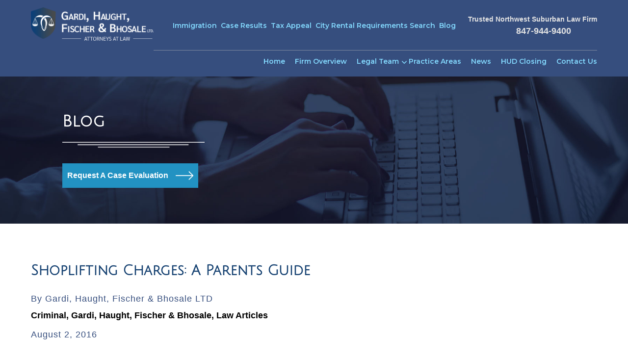

--- FILE ---
content_type: text/html; charset=UTF-8
request_url: https://www.gardilaw.com/shoplifting-charges-parents-guide/
body_size: 29066
content:
<!DOCTYPE html>
<html lang="en-US">

<head>
	<meta charset="utf-8">
<script>
var gform;gform||(document.addEventListener("gform_main_scripts_loaded",function(){gform.scriptsLoaded=!0}),document.addEventListener("gform/theme/scripts_loaded",function(){gform.themeScriptsLoaded=!0}),window.addEventListener("DOMContentLoaded",function(){gform.domLoaded=!0}),gform={domLoaded:!1,scriptsLoaded:!1,themeScriptsLoaded:!1,isFormEditor:()=>"function"==typeof InitializeEditor,callIfLoaded:function(o){return!(!gform.domLoaded||!gform.scriptsLoaded||!gform.themeScriptsLoaded&&!gform.isFormEditor()||(gform.isFormEditor()&&console.warn("The use of gform.initializeOnLoaded() is deprecated in the form editor context and will be removed in Gravity Forms 3.1."),o(),0))},initializeOnLoaded:function(o){gform.callIfLoaded(o)||(document.addEventListener("gform_main_scripts_loaded",()=>{gform.scriptsLoaded=!0,gform.callIfLoaded(o)}),document.addEventListener("gform/theme/scripts_loaded",()=>{gform.themeScriptsLoaded=!0,gform.callIfLoaded(o)}),window.addEventListener("DOMContentLoaded",()=>{gform.domLoaded=!0,gform.callIfLoaded(o)}))},hooks:{action:{},filter:{}},addAction:function(o,r,e,t){gform.addHook("action",o,r,e,t)},addFilter:function(o,r,e,t){gform.addHook("filter",o,r,e,t)},doAction:function(o){gform.doHook("action",o,arguments)},applyFilters:function(o){return gform.doHook("filter",o,arguments)},removeAction:function(o,r){gform.removeHook("action",o,r)},removeFilter:function(o,r,e){gform.removeHook("filter",o,r,e)},addHook:function(o,r,e,t,n){null==gform.hooks[o][r]&&(gform.hooks[o][r]=[]);var d=gform.hooks[o][r];null==n&&(n=r+"_"+d.length),gform.hooks[o][r].push({tag:n,callable:e,priority:t=null==t?10:t})},doHook:function(r,o,e){var t;if(e=Array.prototype.slice.call(e,1),null!=gform.hooks[r][o]&&((o=gform.hooks[r][o]).sort(function(o,r){return o.priority-r.priority}),o.forEach(function(o){"function"!=typeof(t=o.callable)&&(t=window[t]),"action"==r?t.apply(null,e):e[0]=t.apply(null,e)})),"filter"==r)return e[0]},removeHook:function(o,r,t,n){var e;null!=gform.hooks[o][r]&&(e=(e=gform.hooks[o][r]).filter(function(o,r,e){return!!(null!=n&&n!=o.tag||null!=t&&t!=o.priority)}),gform.hooks[o][r]=e)}});
</script>

	<meta http-equiv="X-UA-Compatible" content="IE=edge">
	<meta name="viewport" content="width=device-width, initial-scale=1">
	<link
		href="https://fonts.googleapis.com/css2?family=Julius+Sans+One&family=Montserrat:wght@300;400;500;600;700&family=Poppins:wght@300;400;500;600;700&family=Roboto:wght@400;500;700&family=Source+Sans+Pro:wght@300;400;600;700&display=swap"
		rel="stylesheet">
	<!-- bootstrap link -->
	<link rel="stylesheet" type="text/css" href="https://www.gardilaw.com/wp-content/themes/gardi/assets/css/bootstrap.min.css">
	<link rel="stylesheet" href="https://www.gardilaw.com/wp-content/themes/gardi/assets/css/owl.carousel.min.css">
	<link rel="stylesheet" href="https://www.gardilaw.com/wp-content/themes/gardi/assets/css/owl.theme.default.min.css">
	<!-- custom css -->
	<link rel="stylesheet" type="text/css" href="https://www.gardilaw.com/wp-content/themes/gardi/assets/css/style.css">
	<link rel="stylesheet" type="text/css" href="https://www.gardilaw.com/wp-content/themes/gardi/assets/css/responsive.css">
		<link rel="icon" href="https://www.gardilaw.com/wp-content/uploads/2023/06/favicon-1.png" type="image/png" sizes="64x64">
	<!-- <title>Gardi, Haught, Fischer &amp; Bhosale LTD|Shoplifting Charges: A Parents Guide &#8211; Gardi, Haught, Fischer &amp; Bhosale LTD</title>-->
    <meta name='robots' content='index, follow, max-image-preview:large, max-snippet:-1, max-video-preview:-1' />
	<style>img:is([sizes="auto" i], [sizes^="auto," i]) { contain-intrinsic-size: 3000px 1500px }</style>
	
            <script data-no-defer="1" data-ezscrex="false" data-cfasync="false" data-pagespeed-no-defer data-cookieconsent="ignore">
                var ctPublicFunctions = {"_ajax_nonce":"6553c7022d","_rest_nonce":"38e97c7a6e","_ajax_url":"\/wp-admin\/admin-ajax.php","_rest_url":"https:\/\/www.gardilaw.com\/wp-json\/","data__cookies_type":"native","data__ajax_type":"rest","data__bot_detector_enabled":"0","data__frontend_data_log_enabled":1,"cookiePrefix":"","wprocket_detected":false,"host_url":"www.gardilaw.com","text__ee_click_to_select":"Click to select the whole data","text__ee_original_email":"The complete one is","text__ee_got_it":"Got it","text__ee_blocked":"Blocked","text__ee_cannot_connect":"Cannot connect","text__ee_cannot_decode":"Can not decode email. Unknown reason","text__ee_email_decoder":"CleanTalk email decoder","text__ee_wait_for_decoding":"The magic is on the way!","text__ee_decoding_process":"Please wait a few seconds while we decode the contact data."}
            </script>
        
            <script data-no-defer="1" data-ezscrex="false" data-cfasync="false" data-pagespeed-no-defer data-cookieconsent="ignore">
                var ctPublic = {"_ajax_nonce":"6553c7022d","settings__forms__check_internal":"0","settings__forms__check_external":"1","settings__forms__force_protection":0,"settings__forms__search_test":"1","settings__forms__wc_add_to_cart":"0","settings__data__bot_detector_enabled":"0","settings__sfw__anti_crawler":0,"blog_home":"https:\/\/www.gardilaw.com\/","pixel__setting":"0","pixel__enabled":false,"pixel__url":null,"data__email_check_before_post":"1","data__email_check_exist_post":0,"data__cookies_type":"native","data__key_is_ok":true,"data__visible_fields_required":true,"wl_brandname":"Anti-Spam by CleanTalk","wl_brandname_short":"CleanTalk","ct_checkjs_key":220348431,"emailEncoderPassKey":"4d885c5fe6adeaaf8a8214a2b8e1a19b","bot_detector_forms_excluded":"W10=","advancedCacheExists":false,"varnishCacheExists":false,"wc_ajax_add_to_cart":false}
            </script>
        
	<!-- This site is optimized with the Yoast SEO plugin v26.7 - https://yoast.com/wordpress/plugins/seo/ -->
	<title>Shoplifting Charges: A Parents Guide &#8211; Gardi, Haught, Fischer &amp; Bhosale LTD</title>
	<meta name="description" content="Shoplifting Charges, a parents guide to shoplifting charges by Martin Lascola. When a teen takes or attempts to remove items from a store without paying and is caught, they may face shoplifting charges, which are referred to as “retail theft” offenses" />
	<link rel="canonical" href="https://www.gardilaw.com/shoplifting-charges-parents-guide/" />
	<meta property="og:locale" content="en_US" />
	<meta property="og:type" content="article" />
	<meta property="og:title" content="Shoplifting Charges: A Parents Guide &#8211; Gardi, Haught, Fischer &amp; Bhosale LTD" />
	<meta property="og:description" content="Shoplifting Charges, a parents guide to shoplifting charges by Martin Lascola. When a teen takes or attempts to remove items from a store without paying and is caught, they may face shoplifting charges, which are referred to as “retail theft” offenses" />
	<meta property="og:url" content="https://www.gardilaw.com/shoplifting-charges-parents-guide/" />
	<meta property="og:site_name" content="Gardi, Haught, Fischer &amp; Bhosale LTD" />
	<meta property="article:publisher" content="https://www.facebook.com/gardilawfirm" />
	<meta property="article:published_time" content="2016-08-02T05:11:00+00:00" />
	<meta property="article:modified_time" content="2024-10-30T03:18:38+00:00" />
	<meta property="og:image" content="https://www.gardilaw.com/wp-content/uploads/2016/08/woman_stealing_clothes-scaled.jpg" />
	<meta property="og:image:width" content="2560" />
	<meta property="og:image:height" content="1707" />
	<meta property="og:image:type" content="image/jpeg" />
	<meta name="author" content="Gardi, Haught, Fischer &amp; Bhosale LTD" />
	<meta name="twitter:card" content="summary_large_image" />
	<meta name="twitter:creator" content="@gardilaw" />
	<meta name="twitter:site" content="@gardilaw" />
	<meta name="twitter:label1" content="Written by" />
	<meta name="twitter:data1" content="Gardi, Haught, Fischer &amp; Bhosale LTD" />
	<meta name="twitter:label2" content="Est. reading time" />
	<meta name="twitter:data2" content="6 minutes" />
	<script type="application/ld+json" class="yoast-schema-graph">{"@context":"https://schema.org","@graph":[{"@type":"Article","@id":"https://www.gardilaw.com/shoplifting-charges-parents-guide/#article","isPartOf":{"@id":"https://www.gardilaw.com/shoplifting-charges-parents-guide/"},"author":{"name":"Gardi, Haught, Fischer &amp; Bhosale LTD","@id":"https://www.gardilaw.com/#/schema/person/48beae12a729aee18535943386825eac"},"headline":"Shoplifting Charges: A Parents Guide","datePublished":"2016-08-02T05:11:00+00:00","dateModified":"2024-10-30T03:18:38+00:00","mainEntityOfPage":{"@id":"https://www.gardilaw.com/shoplifting-charges-parents-guide/"},"wordCount":1129,"image":{"@id":"https://www.gardilaw.com/shoplifting-charges-parents-guide/#primaryimage"},"thumbnailUrl":"https://www.gardilaw.com/wp-content/uploads/2016/08/woman_stealing_clothes-scaled.jpg","articleSection":["Criminal","Gardi, Haught, Fischer &amp; Bhosale","Law Articles"],"inLanguage":"en-US"},{"@type":"WebPage","@id":"https://www.gardilaw.com/shoplifting-charges-parents-guide/","url":"https://www.gardilaw.com/shoplifting-charges-parents-guide/","name":"Shoplifting Charges: A Parents Guide &#8211; Gardi, Haught, Fischer &amp; Bhosale LTD","isPartOf":{"@id":"https://www.gardilaw.com/#website"},"primaryImageOfPage":{"@id":"https://www.gardilaw.com/shoplifting-charges-parents-guide/#primaryimage"},"image":{"@id":"https://www.gardilaw.com/shoplifting-charges-parents-guide/#primaryimage"},"thumbnailUrl":"https://www.gardilaw.com/wp-content/uploads/2016/08/woman_stealing_clothes-scaled.jpg","datePublished":"2016-08-02T05:11:00+00:00","dateModified":"2024-10-30T03:18:38+00:00","author":{"@id":"https://www.gardilaw.com/#/schema/person/48beae12a729aee18535943386825eac"},"description":"Shoplifting Charges, a parents guide to shoplifting charges by Martin Lascola. When a teen takes or attempts to remove items from a store without paying and is caught, they may face shoplifting charges, which are referred to as “retail theft” offenses","breadcrumb":{"@id":"https://www.gardilaw.com/shoplifting-charges-parents-guide/#breadcrumb"},"inLanguage":"en-US","potentialAction":[{"@type":"ReadAction","target":["https://www.gardilaw.com/shoplifting-charges-parents-guide/"]}]},{"@type":"ImageObject","inLanguage":"en-US","@id":"https://www.gardilaw.com/shoplifting-charges-parents-guide/#primaryimage","url":"https://www.gardilaw.com/wp-content/uploads/2016/08/woman_stealing_clothes-scaled.jpg","contentUrl":"https://www.gardilaw.com/wp-content/uploads/2016/08/woman_stealing_clothes-scaled.jpg","width":2560,"height":1707,"caption":"shoplifting charges"},{"@type":"BreadcrumbList","@id":"https://www.gardilaw.com/shoplifting-charges-parents-guide/#breadcrumb","itemListElement":[{"@type":"ListItem","position":1,"name":"Home","item":"https://www.gardilaw.com/"},{"@type":"ListItem","position":2,"name":"Shoplifting Charges: A Parents Guide"}]},{"@type":"WebSite","@id":"https://www.gardilaw.com/#website","url":"https://www.gardilaw.com/","name":"Gardi, Haught, Fischer & Bhosale LTD","description":"","potentialAction":[{"@type":"SearchAction","target":{"@type":"EntryPoint","urlTemplate":"https://www.gardilaw.com/?s={search_term_string}"},"query-input":{"@type":"PropertyValueSpecification","valueRequired":true,"valueName":"search_term_string"}}],"inLanguage":"en-US"},{"@type":"Person","@id":"https://www.gardilaw.com/#/schema/person/48beae12a729aee18535943386825eac","name":"Gardi, Haught, Fischer &amp; Bhosale LTD","image":{"@type":"ImageObject","inLanguage":"en-US","@id":"https://www.gardilaw.com/#/schema/person/image/","url":"https://secure.gravatar.com/avatar/b896d5e1c550c22cbd672db3752304ed7a2c7e91cc49f7141a5c8b203cd925a7?s=96&d=mm&r=g","contentUrl":"https://secure.gravatar.com/avatar/b896d5e1c550c22cbd672db3752304ed7a2c7e91cc49f7141a5c8b203cd925a7?s=96&d=mm&r=g","caption":"Gardi, Haught, Fischer &amp; Bhosale LTD"},"url":"https://www.gardilaw.com/author/gardi-haught-ltd/"}]}</script>
	<!-- / Yoast SEO plugin. -->


<link rel='dns-prefetch' href='//platform-api.sharethis.com' />
<link rel="alternate" type="application/rss+xml" title="Gardi, Haught, Fischer &amp; Bhosale LTD &raquo; Feed" href="https://www.gardilaw.com/feed/" />
<link rel="alternate" type="application/rss+xml" title="Gardi, Haught, Fischer &amp; Bhosale LTD &raquo; Comments Feed" href="https://www.gardilaw.com/comments/feed/" />
<link rel="alternate" type="application/rss+xml" title="Gardi, Haught, Fischer &amp; Bhosale LTD &raquo; Shoplifting Charges: A Parents Guide Comments Feed" href="https://www.gardilaw.com/shoplifting-charges-parents-guide/feed/" />
<script>
window._wpemojiSettings = {"baseUrl":"https:\/\/s.w.org\/images\/core\/emoji\/16.0.1\/72x72\/","ext":".png","svgUrl":"https:\/\/s.w.org\/images\/core\/emoji\/16.0.1\/svg\/","svgExt":".svg","source":{"concatemoji":"https:\/\/www.gardilaw.com\/wp-includes\/js\/wp-emoji-release.min.js?ver=447fce5c7a2529b1eb813b3315e4c60c"}};
/*! This file is auto-generated */
!function(s,n){var o,i,e;function c(e){try{var t={supportTests:e,timestamp:(new Date).valueOf()};sessionStorage.setItem(o,JSON.stringify(t))}catch(e){}}function p(e,t,n){e.clearRect(0,0,e.canvas.width,e.canvas.height),e.fillText(t,0,0);var t=new Uint32Array(e.getImageData(0,0,e.canvas.width,e.canvas.height).data),a=(e.clearRect(0,0,e.canvas.width,e.canvas.height),e.fillText(n,0,0),new Uint32Array(e.getImageData(0,0,e.canvas.width,e.canvas.height).data));return t.every(function(e,t){return e===a[t]})}function u(e,t){e.clearRect(0,0,e.canvas.width,e.canvas.height),e.fillText(t,0,0);for(var n=e.getImageData(16,16,1,1),a=0;a<n.data.length;a++)if(0!==n.data[a])return!1;return!0}function f(e,t,n,a){switch(t){case"flag":return n(e,"\ud83c\udff3\ufe0f\u200d\u26a7\ufe0f","\ud83c\udff3\ufe0f\u200b\u26a7\ufe0f")?!1:!n(e,"\ud83c\udde8\ud83c\uddf6","\ud83c\udde8\u200b\ud83c\uddf6")&&!n(e,"\ud83c\udff4\udb40\udc67\udb40\udc62\udb40\udc65\udb40\udc6e\udb40\udc67\udb40\udc7f","\ud83c\udff4\u200b\udb40\udc67\u200b\udb40\udc62\u200b\udb40\udc65\u200b\udb40\udc6e\u200b\udb40\udc67\u200b\udb40\udc7f");case"emoji":return!a(e,"\ud83e\udedf")}return!1}function g(e,t,n,a){var r="undefined"!=typeof WorkerGlobalScope&&self instanceof WorkerGlobalScope?new OffscreenCanvas(300,150):s.createElement("canvas"),o=r.getContext("2d",{willReadFrequently:!0}),i=(o.textBaseline="top",o.font="600 32px Arial",{});return e.forEach(function(e){i[e]=t(o,e,n,a)}),i}function t(e){var t=s.createElement("script");t.src=e,t.defer=!0,s.head.appendChild(t)}"undefined"!=typeof Promise&&(o="wpEmojiSettingsSupports",i=["flag","emoji"],n.supports={everything:!0,everythingExceptFlag:!0},e=new Promise(function(e){s.addEventListener("DOMContentLoaded",e,{once:!0})}),new Promise(function(t){var n=function(){try{var e=JSON.parse(sessionStorage.getItem(o));if("object"==typeof e&&"number"==typeof e.timestamp&&(new Date).valueOf()<e.timestamp+604800&&"object"==typeof e.supportTests)return e.supportTests}catch(e){}return null}();if(!n){if("undefined"!=typeof Worker&&"undefined"!=typeof OffscreenCanvas&&"undefined"!=typeof URL&&URL.createObjectURL&&"undefined"!=typeof Blob)try{var e="postMessage("+g.toString()+"("+[JSON.stringify(i),f.toString(),p.toString(),u.toString()].join(",")+"));",a=new Blob([e],{type:"text/javascript"}),r=new Worker(URL.createObjectURL(a),{name:"wpTestEmojiSupports"});return void(r.onmessage=function(e){c(n=e.data),r.terminate(),t(n)})}catch(e){}c(n=g(i,f,p,u))}t(n)}).then(function(e){for(var t in e)n.supports[t]=e[t],n.supports.everything=n.supports.everything&&n.supports[t],"flag"!==t&&(n.supports.everythingExceptFlag=n.supports.everythingExceptFlag&&n.supports[t]);n.supports.everythingExceptFlag=n.supports.everythingExceptFlag&&!n.supports.flag,n.DOMReady=!1,n.readyCallback=function(){n.DOMReady=!0}}).then(function(){return e}).then(function(){var e;n.supports.everything||(n.readyCallback(),(e=n.source||{}).concatemoji?t(e.concatemoji):e.wpemoji&&e.twemoji&&(t(e.twemoji),t(e.wpemoji)))}))}((window,document),window._wpemojiSettings);
</script>
<style id='wp-emoji-styles-inline-css'>

	img.wp-smiley, img.emoji {
		display: inline !important;
		border: none !important;
		box-shadow: none !important;
		height: 1em !important;
		width: 1em !important;
		margin: 0 0.07em !important;
		vertical-align: -0.1em !important;
		background: none !important;
		padding: 0 !important;
	}
</style>
<link rel='stylesheet' id='wp-block-library-css' href='https://www.gardilaw.com/wp-includes/css/dist/block-library/style.min.css?ver=447fce5c7a2529b1eb813b3315e4c60c' media='all' />
<style id='classic-theme-styles-inline-css'>
/*! This file is auto-generated */
.wp-block-button__link{color:#fff;background-color:#32373c;border-radius:9999px;box-shadow:none;text-decoration:none;padding:calc(.667em + 2px) calc(1.333em + 2px);font-size:1.125em}.wp-block-file__button{background:#32373c;color:#fff;text-decoration:none}
</style>
<style id='global-styles-inline-css'>
:root{--wp--preset--aspect-ratio--square: 1;--wp--preset--aspect-ratio--4-3: 4/3;--wp--preset--aspect-ratio--3-4: 3/4;--wp--preset--aspect-ratio--3-2: 3/2;--wp--preset--aspect-ratio--2-3: 2/3;--wp--preset--aspect-ratio--16-9: 16/9;--wp--preset--aspect-ratio--9-16: 9/16;--wp--preset--color--black: #000000;--wp--preset--color--cyan-bluish-gray: #abb8c3;--wp--preset--color--white: #ffffff;--wp--preset--color--pale-pink: #f78da7;--wp--preset--color--vivid-red: #cf2e2e;--wp--preset--color--luminous-vivid-orange: #ff6900;--wp--preset--color--luminous-vivid-amber: #fcb900;--wp--preset--color--light-green-cyan: #7bdcb5;--wp--preset--color--vivid-green-cyan: #00d084;--wp--preset--color--pale-cyan-blue: #8ed1fc;--wp--preset--color--vivid-cyan-blue: #0693e3;--wp--preset--color--vivid-purple: #9b51e0;--wp--preset--gradient--vivid-cyan-blue-to-vivid-purple: linear-gradient(135deg,rgba(6,147,227,1) 0%,rgb(155,81,224) 100%);--wp--preset--gradient--light-green-cyan-to-vivid-green-cyan: linear-gradient(135deg,rgb(122,220,180) 0%,rgb(0,208,130) 100%);--wp--preset--gradient--luminous-vivid-amber-to-luminous-vivid-orange: linear-gradient(135deg,rgba(252,185,0,1) 0%,rgba(255,105,0,1) 100%);--wp--preset--gradient--luminous-vivid-orange-to-vivid-red: linear-gradient(135deg,rgba(255,105,0,1) 0%,rgb(207,46,46) 100%);--wp--preset--gradient--very-light-gray-to-cyan-bluish-gray: linear-gradient(135deg,rgb(238,238,238) 0%,rgb(169,184,195) 100%);--wp--preset--gradient--cool-to-warm-spectrum: linear-gradient(135deg,rgb(74,234,220) 0%,rgb(151,120,209) 20%,rgb(207,42,186) 40%,rgb(238,44,130) 60%,rgb(251,105,98) 80%,rgb(254,248,76) 100%);--wp--preset--gradient--blush-light-purple: linear-gradient(135deg,rgb(255,206,236) 0%,rgb(152,150,240) 100%);--wp--preset--gradient--blush-bordeaux: linear-gradient(135deg,rgb(254,205,165) 0%,rgb(254,45,45) 50%,rgb(107,0,62) 100%);--wp--preset--gradient--luminous-dusk: linear-gradient(135deg,rgb(255,203,112) 0%,rgb(199,81,192) 50%,rgb(65,88,208) 100%);--wp--preset--gradient--pale-ocean: linear-gradient(135deg,rgb(255,245,203) 0%,rgb(182,227,212) 50%,rgb(51,167,181) 100%);--wp--preset--gradient--electric-grass: linear-gradient(135deg,rgb(202,248,128) 0%,rgb(113,206,126) 100%);--wp--preset--gradient--midnight: linear-gradient(135deg,rgb(2,3,129) 0%,rgb(40,116,252) 100%);--wp--preset--font-size--small: 13px;--wp--preset--font-size--medium: 20px;--wp--preset--font-size--large: 36px;--wp--preset--font-size--x-large: 42px;--wp--preset--spacing--20: 0.44rem;--wp--preset--spacing--30: 0.67rem;--wp--preset--spacing--40: 1rem;--wp--preset--spacing--50: 1.5rem;--wp--preset--spacing--60: 2.25rem;--wp--preset--spacing--70: 3.38rem;--wp--preset--spacing--80: 5.06rem;--wp--preset--shadow--natural: 6px 6px 9px rgba(0, 0, 0, 0.2);--wp--preset--shadow--deep: 12px 12px 50px rgba(0, 0, 0, 0.4);--wp--preset--shadow--sharp: 6px 6px 0px rgba(0, 0, 0, 0.2);--wp--preset--shadow--outlined: 6px 6px 0px -3px rgba(255, 255, 255, 1), 6px 6px rgba(0, 0, 0, 1);--wp--preset--shadow--crisp: 6px 6px 0px rgba(0, 0, 0, 1);}:where(.is-layout-flex){gap: 0.5em;}:where(.is-layout-grid){gap: 0.5em;}body .is-layout-flex{display: flex;}.is-layout-flex{flex-wrap: wrap;align-items: center;}.is-layout-flex > :is(*, div){margin: 0;}body .is-layout-grid{display: grid;}.is-layout-grid > :is(*, div){margin: 0;}:where(.wp-block-columns.is-layout-flex){gap: 2em;}:where(.wp-block-columns.is-layout-grid){gap: 2em;}:where(.wp-block-post-template.is-layout-flex){gap: 1.25em;}:where(.wp-block-post-template.is-layout-grid){gap: 1.25em;}.has-black-color{color: var(--wp--preset--color--black) !important;}.has-cyan-bluish-gray-color{color: var(--wp--preset--color--cyan-bluish-gray) !important;}.has-white-color{color: var(--wp--preset--color--white) !important;}.has-pale-pink-color{color: var(--wp--preset--color--pale-pink) !important;}.has-vivid-red-color{color: var(--wp--preset--color--vivid-red) !important;}.has-luminous-vivid-orange-color{color: var(--wp--preset--color--luminous-vivid-orange) !important;}.has-luminous-vivid-amber-color{color: var(--wp--preset--color--luminous-vivid-amber) !important;}.has-light-green-cyan-color{color: var(--wp--preset--color--light-green-cyan) !important;}.has-vivid-green-cyan-color{color: var(--wp--preset--color--vivid-green-cyan) !important;}.has-pale-cyan-blue-color{color: var(--wp--preset--color--pale-cyan-blue) !important;}.has-vivid-cyan-blue-color{color: var(--wp--preset--color--vivid-cyan-blue) !important;}.has-vivid-purple-color{color: var(--wp--preset--color--vivid-purple) !important;}.has-black-background-color{background-color: var(--wp--preset--color--black) !important;}.has-cyan-bluish-gray-background-color{background-color: var(--wp--preset--color--cyan-bluish-gray) !important;}.has-white-background-color{background-color: var(--wp--preset--color--white) !important;}.has-pale-pink-background-color{background-color: var(--wp--preset--color--pale-pink) !important;}.has-vivid-red-background-color{background-color: var(--wp--preset--color--vivid-red) !important;}.has-luminous-vivid-orange-background-color{background-color: var(--wp--preset--color--luminous-vivid-orange) !important;}.has-luminous-vivid-amber-background-color{background-color: var(--wp--preset--color--luminous-vivid-amber) !important;}.has-light-green-cyan-background-color{background-color: var(--wp--preset--color--light-green-cyan) !important;}.has-vivid-green-cyan-background-color{background-color: var(--wp--preset--color--vivid-green-cyan) !important;}.has-pale-cyan-blue-background-color{background-color: var(--wp--preset--color--pale-cyan-blue) !important;}.has-vivid-cyan-blue-background-color{background-color: var(--wp--preset--color--vivid-cyan-blue) !important;}.has-vivid-purple-background-color{background-color: var(--wp--preset--color--vivid-purple) !important;}.has-black-border-color{border-color: var(--wp--preset--color--black) !important;}.has-cyan-bluish-gray-border-color{border-color: var(--wp--preset--color--cyan-bluish-gray) !important;}.has-white-border-color{border-color: var(--wp--preset--color--white) !important;}.has-pale-pink-border-color{border-color: var(--wp--preset--color--pale-pink) !important;}.has-vivid-red-border-color{border-color: var(--wp--preset--color--vivid-red) !important;}.has-luminous-vivid-orange-border-color{border-color: var(--wp--preset--color--luminous-vivid-orange) !important;}.has-luminous-vivid-amber-border-color{border-color: var(--wp--preset--color--luminous-vivid-amber) !important;}.has-light-green-cyan-border-color{border-color: var(--wp--preset--color--light-green-cyan) !important;}.has-vivid-green-cyan-border-color{border-color: var(--wp--preset--color--vivid-green-cyan) !important;}.has-pale-cyan-blue-border-color{border-color: var(--wp--preset--color--pale-cyan-blue) !important;}.has-vivid-cyan-blue-border-color{border-color: var(--wp--preset--color--vivid-cyan-blue) !important;}.has-vivid-purple-border-color{border-color: var(--wp--preset--color--vivid-purple) !important;}.has-vivid-cyan-blue-to-vivid-purple-gradient-background{background: var(--wp--preset--gradient--vivid-cyan-blue-to-vivid-purple) !important;}.has-light-green-cyan-to-vivid-green-cyan-gradient-background{background: var(--wp--preset--gradient--light-green-cyan-to-vivid-green-cyan) !important;}.has-luminous-vivid-amber-to-luminous-vivid-orange-gradient-background{background: var(--wp--preset--gradient--luminous-vivid-amber-to-luminous-vivid-orange) !important;}.has-luminous-vivid-orange-to-vivid-red-gradient-background{background: var(--wp--preset--gradient--luminous-vivid-orange-to-vivid-red) !important;}.has-very-light-gray-to-cyan-bluish-gray-gradient-background{background: var(--wp--preset--gradient--very-light-gray-to-cyan-bluish-gray) !important;}.has-cool-to-warm-spectrum-gradient-background{background: var(--wp--preset--gradient--cool-to-warm-spectrum) !important;}.has-blush-light-purple-gradient-background{background: var(--wp--preset--gradient--blush-light-purple) !important;}.has-blush-bordeaux-gradient-background{background: var(--wp--preset--gradient--blush-bordeaux) !important;}.has-luminous-dusk-gradient-background{background: var(--wp--preset--gradient--luminous-dusk) !important;}.has-pale-ocean-gradient-background{background: var(--wp--preset--gradient--pale-ocean) !important;}.has-electric-grass-gradient-background{background: var(--wp--preset--gradient--electric-grass) !important;}.has-midnight-gradient-background{background: var(--wp--preset--gradient--midnight) !important;}.has-small-font-size{font-size: var(--wp--preset--font-size--small) !important;}.has-medium-font-size{font-size: var(--wp--preset--font-size--medium) !important;}.has-large-font-size{font-size: var(--wp--preset--font-size--large) !important;}.has-x-large-font-size{font-size: var(--wp--preset--font-size--x-large) !important;}
:where(.wp-block-post-template.is-layout-flex){gap: 1.25em;}:where(.wp-block-post-template.is-layout-grid){gap: 1.25em;}
:where(.wp-block-columns.is-layout-flex){gap: 2em;}:where(.wp-block-columns.is-layout-grid){gap: 2em;}
:root :where(.wp-block-pullquote){font-size: 1.5em;line-height: 1.6;}
</style>
<link rel='stylesheet' id='cleantalk-public-css-css' href='https://www.gardilaw.com/wp-content/plugins/cleantalk-spam-protect/css/cleantalk-public.min.css?ver=6.70.1_1766178105' media='all' />
<link rel='stylesheet' id='cleantalk-email-decoder-css-css' href='https://www.gardilaw.com/wp-content/plugins/cleantalk-spam-protect/css/cleantalk-email-decoder.min.css?ver=6.70.1_1766178105' media='all' />
<link rel='stylesheet' id='brb-public-main-css-css' href='https://www.gardilaw.com/wp-content/plugins/business-reviews-bundle/assets/css/public-main.css?ver=1.9.115' media='all' />
<link rel='stylesheet' id='gardilaw-style-css' href='https://www.gardilaw.com/wp-content/themes/gardi/style.css?ver=1.0.0' media='all' />
<link rel='stylesheet' id='wp-pagenavi-css' href='https://www.gardilaw.com/wp-content/plugins/wp-pagenavi/pagenavi-css.css?ver=2.70' media='all' />
<script src="https://www.gardilaw.com/wp-content/plugins/cleantalk-spam-protect/js/apbct-public-bundle_ext-protection_gathering.min.js?ver=6.70.1_1766178105" id="apbct-public-bundle_ext-protection_gathering.min-js-js"></script>
<script id="brb-public-main-js-js-extra">
var brb_vars = {"ajaxurl":"https:\/\/www.gardilaw.com\/wp-admin\/admin-ajax.php","gavatar":"https:\/\/www.gardilaw.com\/wp-content\/plugins\/business-reviews-bundle\/assets\/img\/google_avatar.png"};
</script>
<script defer="defer" src="https://www.gardilaw.com/wp-content/plugins/business-reviews-bundle/assets/js/public-main.js?ver=1.9.115" id="brb-public-main-js-js"></script>
<script src="//platform-api.sharethis.com/js/sharethis.js#source=googleanalytics-wordpress#product=ga&amp;property=5eeadae81618590012a0e300" id="googleanalytics-platform-sharethis-js"></script>
<link rel="https://api.w.org/" href="https://www.gardilaw.com/wp-json/" /><link rel="alternate" title="JSON" type="application/json" href="https://www.gardilaw.com/wp-json/wp/v2/posts/1851" /><link rel="EditURI" type="application/rsd+xml" title="RSD" href="https://www.gardilaw.com/xmlrpc.php?rsd" />

<link rel='shortlink' href='https://www.gardilaw.com/?p=1851' />
<link rel="alternate" title="oEmbed (JSON)" type="application/json+oembed" href="https://www.gardilaw.com/wp-json/oembed/1.0/embed?url=https%3A%2F%2Fwww.gardilaw.com%2Fshoplifting-charges-parents-guide%2F" />
<link rel="alternate" title="oEmbed (XML)" type="text/xml+oembed" href="https://www.gardilaw.com/wp-json/oembed/1.0/embed?url=https%3A%2F%2Fwww.gardilaw.com%2Fshoplifting-charges-parents-guide%2F&#038;format=xml" />

<!--BEGIN: TRACKING CODE MANAGER (v2.5.0) BY INTELLYWP.COM IN HEAD//-->
<!-- Global site tag (gtag.js) - Google Ads: 987199051 -->
<script async src="https://www.googletagmanager.com/gtag/js?id=AW-987199051"></script>
<script>
  window.dataLayer = window.dataLayer || [];
  function gtag(){dataLayer.push(arguments);}
  gtag('js', new Date());

  gtag('config', 'AW-987199051');
</script>
<!-- Global site tag (gtag.js) - Google Analytics -->
<script async src="https://www.googletagmanager.com/gtag/js?id=UA-109307951-1"></script>
<script>
  window.dataLayer = window.dataLayer || [];
  function gtag(){dataLayer.push(arguments);}
  gtag('js', new Date());

  gtag('config', 'UA-109307951-1');
</script>
<!--END: https://wordpress.org/plugins/tracking-code-manager IN HEAD//--><link rel="pingback" href="https://www.gardilaw.com/xmlrpc.php">		<style id="wp-custom-css">
			.rightside {
    width: 70%;
    float: left;
}

.leftside {
    width: 30%;
    float: left;
}

.Practice_area_inner .col-md-6 .practice_area_inner .list__defense ul>li>ul li,
.property_tax .practice_area_inner .list__defense ul>li>ul li {
    padding-left: 40px;
    position: relative;
}

.Practice_area_inner .col-md-6 .practice_area_inner .list__defense ul>li>ul li::before,
.property_tax .practice_area_inner .list__defense ul>li>ul li:before {
    content: "";
    background-image: url(https://www.gardilaw.com/wp-content/themes/gardi/assets/images/form-li-img.png);
    top: 0px;
    bottom: 0px;
    position: absolute;
    width: 20px;
    height: 20px;
    background-size: cover;
    background-position: center;
    left: 0px;
    margin: auto;
}


.Practice_area_inner .col-md-6 .practice_area_inner .list__defense ul>li>ul li a,
.property_tax .practice_area_inner .list__defense ul>li>ul li a {
    font-size: 23px;
}

.property_tax .practice_area_inner .list__defense ul>li>ul li:last-child {
    margin-bottom: 0 !important;
}

.intimidating__wrap.property_tax {
    padding: 50px 0px 50px;
}

.intimidating__wrap.property_tax .container h2,
.intimidating__wrap.property_tax .container h3,
.intimidating__wrap.property_tax .container h4,
.intimidating__wrap.property_tax .container h5,
.intimidating__wrap.property_tax .container h6 {
    margin: 15px 0px;
    line-height: 30px;
}


.intimidating__wrap.property_tax .container ul {
    padding-left: 20px;
}

.intimidating__wrap.property_tax .container ul li {
    list-style: disc;
    margin: 10px 0px;
}

.intimidating__wrap.property_tax .container ol {
    padding-left: 16px;
}

.intimidating__wrap.property_tax .container ol li {
    list-style: decimal;
    margin: 10px 0px;
    padding-left: 4px;
}


.case_result_wrap .container .row .modal.fade.show .modal-dialog {
    max-width: 828px
}

.case_result_wrap .container .row .modal.fade.show .modal-dialog .modal-content .modal-footer {
    padding: 0rem;
    border-top: unset;
}

.case_result_wrap .container .row .modal.fade.show .modal-dialog .modal-content .modal-footer button {
    opacity: 0;
    position: absolute;
    top: 36px;
    right: 30px;
}

.case_result_wrap .container .row .modal.fade.show .modal-dialog .modal-content .modal-body .case_result_box {
    justify-content: start;
    overflow-y: auto;
}

.case_result_wrap .container .row .modal.fade.show .modal-dialog .modal-content .modal-body .case_result_box:before {
    content: "";
    background-image: url(https://www.gardilaw.com/wp-content/uploads/2023/07/close.png);
    background-size: cover;
    position: absolute;
    top: 40px;
    right: 50px;
    background-position: center;
    width: 40px;
    height: 40px;
}



.case_result_wrap .container .row .modal.fade.show .modal-dialog .modal-content .modal-body .case_result_box::-webkit-scrollbar {
    width: 10px;
}


/* Handle */
.case_result_wrap .container .row .modal.fade.show .modal-dialog .modal-content .modal-body .case_result_box::-webkit-scrollbar-thumb {
    background: #2292c2;
    border-radius: 10px;
}

/* Handle on hover */
.case_result_wrap .container .row .modal.fade.show .modal-dialog .modal-content .modal-body .case_result_box::-webkit-scrollbar-thumb:hover {
    background: #2c6a85;
}















@media(max-width:768px) {

    .rightside {
        width: 99%;
        float: none;
    }

    .leftside {
        width: 100%;
        float: none;
    }
}

@media(max-width: 1700px) {

    .Practice_area_inner .col-md-6 .practice_area_inner .list__defense ul>li>ul li a,
    .property_tax .practice_area_inner .list__defense ul>li>ul li a {
        font-size: 16px;
    }

    .Practice_area_inner .col-md-6 .practice_area_inner .list__defense ul>li>ul li,
    .property_tax .practice_area_inner .list__defense ul>li>ul li {
        padding-left: 35px;
    }

    .Practice_area_inner .col-md-6 .practice_area_inner .list__defense ul>li>ul li::before,
    .property_tax .practice_area_inner .list__defense ul>li>ul li:before {
        width: 18px;
        height: 18px;
    }

}

@media(max-width: 1600px) {
    .intimidating__wrap.property_tax .container h2 {
        font-size: 30px;
    }

    .intimidating__wrap.property_tax .container h3 {
        font-size: 25px;
    }

    .intimidating__wrap.property_tax .container h4 {
        font-size: 22px;
    }

    .intimidating__wrap.property_tax .container h5 {
        font-size: 18px;
    }

}

@media(max-width: 1500px) {

    .Practice_area_inner .col-md-6 .practice_area_inner .list__defense ul>li>ul li,
    .property_tax .practice_area_inner .list__defense ul>li>ul li {
        padding-left: 30px;
    }

    .Practice_area_inner .col-md-6 .practice_area_inner .list__defense ul>li>ul li::before,
    .property_tax .practice_area_inner .list__defense ul>li>ul li:before {
        width: 14px;
        height: 14px;
    }

    .intimidating__wrap.property_tax .container h3 {
        font-size: 23px;
    }

    .intimidating__wrap.property_tax .container h2 {
        font-size: 28px;
    }

}

@media(max-width: 1366px) {

    .Practice_area_inner .col-md-6 .practice_area_inner .list__defense ul>li>ul li a,
    .property_tax .practice_area_inner .list__defense ul>li>ul li a {
        font-size: 18px;
    }

}


@media(max-width: 1024px) {

    .Practice_area_inner .col-md-6 .practice_area_inner .list__defense ul>li>ul li,
    .property_tax .practice_area_inner .list__defense ul>li>ul li {
        padding-left: 30px;
    }

    .Practice_area_inner .col-md-6 .practice_area_inner .list__defense ul>li>ul li a,
    .property_tax .practice_area_inner .list__defense ul>li>ul li a {
        font-size: 18px;
    }

    .Practice_area_inner .col-md-6 .practice_area_inner .list__defense ul>li>ul li::before,
    .property_tax .practice_area_inner .list__defense ul>li>ul li:before {
        width: 15px;
        height: 15px;
    }

    .case_result_wrap .container .row .modal.fade.show .modal-dialog .modal-content .modal-body .case_result_box:before {
        width: 35px;
        height: 35px;
    }

    .intimidating__wrap.property_tax .container h3 {
        font-size: 20px;
        line-height: 30px;
    }

    .intimidating__wrap.property_tax .container h2 {
        font-size: 23px;
        line-height: 35px;
    }

    .intimidating__wrap.property_tax .container h4 {
        font-size: 18px;
        line-height: 28px;
    }

    .intimidating__wrap.property_tax .container h5 {
        font-size: 18px;
        line-height: 26px;
    }

}

@media(max-width: 915px) {

    .Practice_area_inner .col-md-6 .practice_area_inner .list__defense ul>li>ul li,
    .property_tax .practice_area_inner .list__defense ul>li>ul li {
        padding-left: 25px;
    }

    .Practice_area_inner .col-md-6 .practice_area_inner .list__defense ul>li>ul li a,
    .property_tax .practice_area_inner .list__defense ul>li>ul li a {
        font-size: 13px;
    }

    .Practice_area_inner .col-md-6 .practice_area_inner .list__defense ul>li>ul li::before,
    .property_tax .practice_area_inner .list__defense ul>li>ul li:before {
        width: 12px;
        height: 12px;
    }
}

@media(max-width: 737px) {
    .intimidating__wrap.property_tax .container h2 {
        font-size: 22px;
        line-height: 35px;
    }

    .intimidating__wrap.property_tax .container h3 {
        font-size: 18px;
        line-height: 30px;
    }

}


@media(max-width: 500px) {
    .Practice_area_inner .col-md-6 .practice_area_inner .list__defense ul>li>ul {
        width: 100%;
        margin: auto;
    }

    .Practice_area_inner .col-md-6 .practice_area_inner .list__defense ul>li>ul li::before,
    .property_tax .practice_area_inner .list__defense ul>li>ul li:before {
        top: 6px;
        margin: unset;
    }

    .Practice_area_inner .col-md-6 .practice_area_inner .list__defense ul>li>ul li,
    .property_tax .practice_area_inner .list__defense ul>li>ul li {
        display: block;
        margin: 7px 0;
    }

    .intimidating__wrap.property_tax .container h2 {
        font-size: 20px;
        line-height: 30px;
    }

    .intimidating__wrap.property_tax .container h3 {
        font-size: 18px;
        line-height: 26px;
    }

    .intimidating__wrap.property_tax .container h3,
    .intimidating__wrap.property_tax .container h4,
    .intimidating__wrap.property_tax .container h5,
    .intimidating__wrap.property_tax .container h6 {
        line-height: 25px;
    }


}

/* dhruv css */

.top_mobile_strip {
    display: none;
}

@media(max-width: 1180px) {
    .top_mobile_strip {
        display: block;
    }

    .top_mobile_strip {
        background-color: #2292c2;
        min-height: 46px;
    }

    .top_mobile_strip .container .contact_strip {
        display: flex;
        align-items: center;
        justify-content: center;
        padding-top: 8px;
    }

    .top_mobile_strip .container .contact_strip img {
        width: 24px;
        margin-right: 12px;
    }

    .top_mobile_strip .container .contact_strip p a {
        color: #fff;
        font-size: 20px;
        font-weight: 500;
    }

    .header {
        top: 60px;
    }

    .header.header_mobile {
        top: 20px;
    }

}


@media(max-width: 500px) {

    .top_mobile_strip {
        background-color: #2292c2;
        min-height: 46px;
    }

    .top_mobile_strip .container .contact_strip {
        display: flex;
        align-items: center;
        justify-content: center;
        padding-top: 8px;
    }

    .top_mobile_strip .container .contact_strip img {
        width: 20px;
        margin-right: 10px;
    }

    .top_mobile_strip .container .contact_strip p a {
        color: #fff;
        font-size: 18px;
        font-weight: 500;
    }

    .header {
        top: 60px;
    }
}

@media(max-width: 375px) {

    .Practice_area_inner .col-md-6 .practice_area_inner .list__defense ul>li>ul li a,
    .property_tax .practice_area_inner .list__defense ul>li>ul li a {
        font-size: 10px;
    }

    .Practice_area_inner .col-md-6 .practice_area_inner .list__defense ul>li>ul li,
    .property_tax .practice_area_inner .list__defense ul>li>ul li {
        margin: 2px 0;
    }

}
.parag-row ul li{
 margin-bottom:15px;
	line-height:28px;
	padding-left:28px;
}
.parag-row ul li:before{
content:'➜';
	display:block;
	position:absolute;
	margin-left:-28px;
	color:#364e7e;
	font-weight:bolder;
	font-size:120%;
}
.badge-img {
	display:block;
	margin:50px auto !important; 
}

/* google revews */
.google_reviews {
	background:#f0f0f036;
	padding-top:60px;
	padding-bottom:60px;
}
.page-template-template-home .google_reviews {
	background:#fff;}
.google_reviews .main_title {
	margin-bottom:35px
}
.rpi-content .rpi-card-inner {
	background-color:#1f375b1c !important;
}
.page-template-template-areas-we-serve .google_reviews {
	background:#fff;}

/* end google reviews */
/* News Bar */
.news_bar {
	background:#364E7E;
	color:#fff;
	text-align:center;
	padding-top:15px;
	padding-bottom:15px;
}

/* about us section */
.page-template-template-home .about-us-home {
	background:#f0f0f036;
}
.about-us-home {
	padding-top:60px;
	padding-bottom:60px;
}
.about-us-home .row {
	display: flex; align-items: center;
	margin-top:60px
}
.about-us-home .text-col {
	padding-left:60px;
	padding-right:60px;
}
.about-us-home .text-col a {
	max-width:max-content;
	margin-top:20px !important;
	margin:unset;
}
.about-us-home .img-col {
	text-align:center;
}
.about-us-home .img-col img {
	max-height:300px; 
	object-fit:cover;
}
@media screen and (max-width:774px){
	.about-us-home .img-col img {
		margin-top:20px;
	}
	.about-us-home .text-col {
	padding-left:10px;
	padding-right:10px;
}
}
/* popup */
#field_32_7 label {
	display:none;
}
.btn_popup {
	color:#fff;
	background:#364E7E;
	padding:10px 20px;
	display:block;
	width:max-content;
	transition:all .5s;
	cursor:pointer;
}
.btn_popup:hover {
	background:#2292C2;
	color:#fff;
}
/*  areas we serve */ 
.areas-serve {
	background:#f0f0f036;
	padding-top:60px;
	padding-bottom:60px;
}
.areas-serve .row {
	margin-top:50px;
}
.parent-page {
	background:rgba(54, 78, 126, 0.9);
	height:150px;
	text-align:center;
	    display: flex;
    align-content: center;
    justify-content: center;
    align-items: center;
	margin:5px;
}
.parent-page a {
	color:#fff;
}
.content-area {
	margin:80px 0;
}
.content-area .main_title {
	margin-bottom:50px;
}
.type_ofpratices_area form .gform-body .gform_fields>.gfield {
	margin-bottom:0;
}
.about-us-home .text-col p {
	font-size:16px !important;
	font-family: 'Source Sans 3', sans-serif;
	line-height:28px;
	padding-bottom:20px;
}
.page-template-immigration-news-single .blog_details h1 {
	margin-top:35px;
	margin-bottom:20px;
	font-size:180%;
	font-weight:900;
	color:#2292C2;
}
.page-template-immigration-news-single .blog_details li {
	position:relative;
	padding-left:29px;
	margin-bottom:15px;
	margin-top:15px;
}
.page-template-immigration-news-single .blog_details li:after {
    content: "";
    position: absolute;
    left: 0;
    width: 20px;
    height: 20px;
    background-image: url(https://www.gardilaw.com/wp-content/uploads/2025/07/right.png);
    background-repeat: no-repeat;
    background-size: cover;
	    top: 3px;
}
.page-template-immigration-news-single .blog_details li li:after {
 background-image: url(https://www.gardilaw.com/wp-content/uploads/2025/07/location.png);
	width:10px;
	height:10px;
	top:8px
}
.page-template-immigration-news-single .blog_details .btn_popup {
	margin-top:20px;
}
.btnsgroup a:last-child,.page-template-immigration-news-single .blog_details .btn-center {
	background-color:#2292C2
}
.btnsgroup a:last-child:hover,.page-template-immigration-news-single .blog_details .btn-center:hover {
	background-color:#364E7E !important;
}
.blog_details h2{
	color:#154171;
	margin-top:30px;
	margin-bottom:30px
}
.blog_details h3 {
	font-size:150%;
	margin-bottom:10px
}		</style>
		</head>

<body class="wp-singular post-template-default single single-post postid-1851 single-format-standard wp-theme-gardi">
	<div class="wrapper">
					<div class="offcanvas offcanvas-end" tabindex="-1" id="rightFunnel" aria-labelledby="offcanvasRightLabel">
				<div class="offcanvas-header">
					<div class="pannel_head">
													<a href="https://www.gardilaw.com"><img src="https://www.gardilaw.com/wp-content/uploads/2023/06/logo.png" alt="Gardi, Haught, Fischer & Bhosale LTD." title="Gardi, Haught, Fischer & Bhosale LTD."  /></a>
												<button type="button" class="text-reset" data-bs-dismiss="offcanvas"
							aria-label="Close"><span></span><span></span></button>
					</div>
				</div>
				<div class="offcanvas-body">
					<div class="head_links">
						<div class="menuLink menuLink_top">
															<ul id="menu-header-menu-1" class="menu"><li id="menu-item-10247" class="menu-item menu-item-type-post_type menu-item-object-page menu-item-10247"><a href="https://www.gardilaw.com/practice-areas/immigration-attorneys/">Immigration</a></li>
<li id="menu-item-6503" class="menu-item menu-item-type-post_type menu-item-object-page menu-item-6503"><a href="https://www.gardilaw.com/case-result/">Case Results</a></li>
<li id="menu-item-6505" class="menu-item menu-item-type-post_type menu-item-object-page menu-item-6505"><a href="https://www.gardilaw.com/practice-areas/property-tax-appeal/">Tax Appeal</a></li>
<li id="menu-item-6506" class="menu-item menu-item-type-post_type menu-item-object-page menu-item-6506"><a href="https://www.gardilaw.com/northern-illinois-rental-requirement-search/">City Rental Requirements Search</a></li>
<li id="menu-item-6507" class="menu-item menu-item-type-post_type menu-item-object-page menu-item-6507"><a href="https://www.gardilaw.com/our-blog/">Blog</a></li>
</ul>													</div>
						<div class="menuLink">
															<ul id="menu-header-menu-2" class="menu"><li id="menu-item-6509" class="menu-item menu-item-type-post_type menu-item-object-page menu-item-home menu-item-6509"><a href="https://www.gardilaw.com/">Home</a></li>
<li id="menu-item-6510" class="menu-item menu-item-type-post_type menu-item-object-page menu-item-6510"><a href="https://www.gardilaw.com/about-us/">Firm Overview</a></li>
<li id="menu-item-6818" class="menu-item menu-item-type-custom menu-item-object-custom menu-item-has-children menu-item-6818"><a href="#">Legal Team</a>
<ul class="sub-menu">
	<li id="menu-item-6511" class="menu-item menu-item-type-post_type menu-item-object-page menu-item-6511"><a href="https://www.gardilaw.com/attorney-profiles/">Our Attorneys</a></li>
	<li id="menu-item-7218" class="menu-item menu-item-type-post_type menu-item-object-page menu-item-7218"><a href="https://www.gardilaw.com/staff-profiles/">Staff Profiles</a></li>
</ul>
</li>
<li id="menu-item-6512" class="menu-item menu-item-type-post_type menu-item-object-page menu-item-6512"><a href="https://www.gardilaw.com/practice-areas/">Practice Areas</a></li>
<li id="menu-item-6513" class="menu-item menu-item-type-post_type menu-item-object-page menu-item-6513"><a href="https://www.gardilaw.com/newsroom/">News</a></li>
<li id="menu-item-6514" class="menu-item menu-item-type-post_type menu-item-object-page menu-item-6514"><a href="https://www.gardilaw.com/hud-closing/">HUD Closing</a></li>
<li id="menu-item-6517" class="menu-item menu-item-type-post_type menu-item-object-page menu-item-6517"><a href="https://www.gardilaw.com/contact-us/">Contact Us</a></li>
</ul>													</div>
						<div class="right_phone_link">
															<p>Trusted Northwest Suburban Law Firm</p>
								<a href="tel:847-944-9400">847-944-9400</a>
													</div>
					</div>
				</div>
			</div>
						<header class="header header_mobile sub_page">
				<div class="container">
					<div class="nav_content fixed__nav">
						<div class="logo_fixed">
															<a href="https://www.gardilaw.com" class="brand_logo"><img src="https://www.gardilaw.com/wp-content/uploads/2023/06/logo.png" alt="Gardi, Haught, Fischer & Bhosale LTD." title="Gardi, Haught, Fischer & Bhosale LTD."  /></a>
													</div>
						<div class="head_links">
							<div class="menuLink menuLink_top">
																	<ul id="menu-header-menu-3" class="menu"><li class="menu-item menu-item-type-post_type menu-item-object-page menu-item-10247"><a href="https://www.gardilaw.com/practice-areas/immigration-attorneys/">Immigration</a></li>
<li class="menu-item menu-item-type-post_type menu-item-object-page menu-item-6503"><a href="https://www.gardilaw.com/case-result/">Case Results</a></li>
<li class="menu-item menu-item-type-post_type menu-item-object-page menu-item-6505"><a href="https://www.gardilaw.com/practice-areas/property-tax-appeal/">Tax Appeal</a></li>
<li class="menu-item menu-item-type-post_type menu-item-object-page menu-item-6506"><a href="https://www.gardilaw.com/northern-illinois-rental-requirement-search/">City Rental Requirements Search</a></li>
<li class="menu-item menu-item-type-post_type menu-item-object-page menu-item-6507"><a href="https://www.gardilaw.com/our-blog/">Blog</a></li>
</ul>																<div class="right_phone_link">
																			<p>Trusted Northwest Suburban Law Firm</p>
										<a href="tel:847-944-9400">847-944-9400</a>
																	</div>
							</div>
							<div class="menuLink">
																	<ul id="menu-header-menu-4" class="menu"><li class="menu-item menu-item-type-post_type menu-item-object-page menu-item-home menu-item-6509"><a href="https://www.gardilaw.com/">Home</a></li>
<li class="menu-item menu-item-type-post_type menu-item-object-page menu-item-6510"><a href="https://www.gardilaw.com/about-us/">Firm Overview</a></li>
<li class="menu-item menu-item-type-custom menu-item-object-custom menu-item-has-children menu-item-6818"><a href="#">Legal Team</a>
<ul class="sub-menu">
	<li class="menu-item menu-item-type-post_type menu-item-object-page menu-item-6511"><a href="https://www.gardilaw.com/attorney-profiles/">Our Attorneys</a></li>
	<li class="menu-item menu-item-type-post_type menu-item-object-page menu-item-7218"><a href="https://www.gardilaw.com/staff-profiles/">Staff Profiles</a></li>
</ul>
</li>
<li class="menu-item menu-item-type-post_type menu-item-object-page menu-item-6512"><a href="https://www.gardilaw.com/practice-areas/">Practice Areas</a></li>
<li class="menu-item menu-item-type-post_type menu-item-object-page menu-item-6513"><a href="https://www.gardilaw.com/newsroom/">News</a></li>
<li class="menu-item menu-item-type-post_type menu-item-object-page menu-item-6514"><a href="https://www.gardilaw.com/hud-closing/">HUD Closing</a></li>
<li class="menu-item menu-item-type-post_type menu-item-object-page menu-item-6517"><a href="https://www.gardilaw.com/contact-us/">Contact Us</a></li>
</ul>															</div>
						</div>
					</div>
					<div class="butgurBtn">
						<div class="burgurline clearfix" type="button" data-bs-toggle="offcanvas"
							data-bs-target="#rightFunnel" aria-controls="rightFunnel">
							<span></span>
							<span></span>
							<span></span>
						</div>
					</div>
				</div>
			</header>
		
<!-- ----------------------------------------banner section------------------------------------------------------------------------ -->
    <section class="sub_banner_wrap">
        <div class="sub_banner">
                            <img src="https://www.gardilaw.com/wp-content/uploads/2023/06/Practice-Area-banner.jpg" alt="" title="Practice-Area-banner"  />                    </div>
        <div class="sub_banner_content">
            <div class="container">
                                    <div class="main_title">
                        <h1>Blog</h1>
                        <img src="https://www.gardilaw.com/wp-content/themes/gardi/assets/images/heading-bottom-graphic.png" alt="heading-bottom-graphic">
                    </div>
                                <div class="banner_content">
                    <a href="javascript:void(0);" class="btn_cta schedule_a_consultation_button" data-bs-toggle="modal" data-bs-target="#schedule-popup">Request A Case Evaluation <img src="https://www.gardilaw.com/wp-content/themes/gardi/assets/images/read-more-arrow.png"></a>
                </div>
            </div>
        </div>
    </section>
<!-- ---------------------------------------------content------------------------------------------------------------------------------------ -->

<section class="blog_details">
	<div class="container">
		<div class="blog_details_content">
			<div class="blog_details_description">
				<h2 class="blog_details_title">Shoplifting Charges: A Parents Guide</h2>
								<h6>By <a href="https://www.gardilaw.com/author/gardi-haught-ltd/">Gardi, Haught, Fischer &#38; Bhosale LTD</a></h6>
                				<div class="Category_gard">
				<p>
				<a href="https://www.gardilaw.com/category/criminal/">Criminal</a>, <a href="https://www.gardilaw.com/category/gardi-haught-fischer-and-bhosale/">Gardi, Haught, Fischer &amp; Bhosale</a>, <a href="https://www.gardilaw.com/category/law-articles/">Law Articles</a>			</p>
			</div>
				<!-- <h6><a href="">August 2, 2016</a></h6> -->
				<h6>August 2, 2016</h6>
			</div>

			<div class="fill_img">
									<img width="2560" height="1707" src="https://www.gardilaw.com/wp-content/uploads/2016/08/woman_stealing_clothes-scaled.jpg" class="attachment-post-thumbnail size-post-thumbnail wp-post-image" alt="shoplifting charges" decoding="async" fetchpriority="high" />							</div>
			<p><strong>SHOPLIFTING CHARGES: A PARENT’S GUIDE</strong></p>
<p>By Martin LaScola</p>
<p>When a teen takes or attempts to remove items from a store without paying and is caught, they may face shoplifting charges, which are referred to as “retail theft” offenses in the various circuit courts throughout Illinois.  Teens recklessly engage in this behavior when someone dares them, they are short of cash or just plain bored. They may even regard it as a harmless or non-serious activity that doesn’t hurt the store or themselves…especially if they don’t get caught.</p>
<p>But what if they do get caught?</p>
<p>As a parent, you should know the potential consequences for your child if he/she is caught shoplifting.</p>
<p><a class="btn_popup" data-bs-toggle="modal" data-bs-target="#schedule-popup2">Request A Case Evaluation</a></p>
<p><span style="text-decoration: underline;"><strong>The Role of Loss Prevention<br />
</strong></span>Loss Prevention Departments in retail stores are quite sophisticated these days. With cameras everywhere (except inside dressing rooms), most accusations can be proven with a review of a surveillance tape.  Retail store owners cannot approach anyone with an accusation while you’re in the store, but if your child passes the last point of purchase (such as the checkout line), loss prevention can approach and confront them.  If they do, it means they most likely have surveillance or an eyewitness account that may unequivocally prove that your child has shoplifted.</p>
<p>At this point, loss prevention has considerable discretion as to what to do next. They will most likely detain your child in the loss prevention office. What happens thereafter depends upon a variety of factors.</p>
<ul>
<li> Your child’s cooperation level</li>
<li> Your child’s age</li>
<li> If the behavior is repeat or not</li>
<li> The cost of the merchandise in the attempted theft</li>
<li> Store policy</li>
</ul>
<p><span style="text-decoration: underline;"><strong>Levels of Punishment</strong></span></p>
<p>Before they actually press shoplifting charges, stores have the power to impose different levels of punishment, from a slap on the wrist to informing law enforcement of their desire to fully prosecute.</p>
<p><strong>WARNING </strong>&#8211; The luckiest offenders will be warned not to repeat the behavior and be sent on their way. This may or may not be accompanied by a phone call to you, the parents.  This result is rare and more often than not, there is a more severe response.</p>
<p><strong>BAN FROM THE STORE &#8211;</strong> If the offense is an isolated event, loss prevention may ban your child from returning to the store. You may or may not receive a call from loss prevention on the matter.  If your child is caught entering the store in the future after this warning, a charge of criminal trespass may result.</p>
<p><strong>STATION ADJUSTMENT &#8211;</strong> The store calls the police and the parents. The child is given a stern warning and the parent must go to the police department to discuss the event with police and pick up their child.  Station adjustments are generally a one-time break.  If the teen is ever found in this situation again, he/she will likely be charged with a juvenile misdemeanor or even a felony. <a href="https://www.gardilaw.com/busting-myths-juvenile-crime/" target="_blank" rel="noopener">It is a myth</a> that first time shoplifting charges are always misdemeanors; retail thefts alleging more than $300 of merchandise may be charged as a felony in Illinois.</p>
<p>For the above three outcomes, it is unnecessary to <a href="https://www.gardilaw.com/practice-areas/criminal/" target="_blank" rel="noopener">call a criminal attorney</a>.</p>
<p>However, if the store decides to press shoplifting charges against your child (like in the scenarios below) your child must appear in juvenile court.  If your child is 17 years of age or older, he/she will appear in adult court to face the charge of retail theft.  In this scenario, it is highly recommended to call an attorney as soon as possible to minimize the damage to your child.</p>
<p><strong>DEFERRED PROSECUTION PROGRAM </strong>&#8211; If the store chooses to bring shoplifting charges against your child, the prosecution has the option of putting first time offenders in a “deferred prosecution” program. The accused will be required to attend education courses and/or complete community service.  After their required education program and/or public service is completed, the accused must appear in court to show proof of their completion and the prosecutor will enter an order dismissing the charges. The criminal charges are then dismissed&#8211; even if the prosecution had a strong, provable case against your child.</p>
<p><strong>COURT SUPERVISION </strong>&#8211; Court Supervision is a sentence that does not appear on the child’s public criminal record. Illinois is one of the few states in which Court Supervision is an option for shoplifting charges involving first time offenders. Court Supervision involves a suspended sentence that will remain off an offender’s public criminal record if the sentence terminates satisfactorily. Sometimes individuals violate the terms of the Court Supervision by either failing to complete a sentencing requirement or getting arrested for a new offense. The possible punishment for violating a sentence of Court Supervision is the revocation of that sentence, resulting in a conviction being entered instead.  This conviction appears on the public record and may not be expunged, or removed from their record, at a later date.  However, your attorney can issue a Petition to Seal the conviction, which would remove the record from the public record database but keep it accessible to law enforcement. An expunged record completely removes the conviction and is more desirable than having the record sealed. However, if your child receives a felony conviction for shoplifting, it is neither expungable nor sealable and will likely remain on their public record indefinitely.</p>
<p><strong>CONVICTION</strong> &#8211; Although rare for first time offenders, a period of Conditional Discharge or Probation may be imposed as a sentence in retail theft cases. Both of these sentences are characterized as convictions and result in a public criminal record. These sentences would be more likely if the minor (or young adult) has prior criminal history (either in delinquency or adult court). Juvenile detention or county jail time is another sentence resulting in a conviction, and may be imposed if a finding of guilty or plea of guilty is entered. Again, this sentence is rare for a first time offender and is normally the result of prior criminal history. As explained above, if your child is convicted of a misdemeanor, it may be possible to have their conviction sealed but if they receive a felony conviction, it will likely be on their public record indefinitely.</p>
<p>The best prevention for shoplifting is to be vigilant about your child’s behavior and to discuss the consequences of shoplifting charges with your child. Sometimes, shoplifting is just a one-time thing, but other times it can be a sign of bad peer influences or even mental illness in rare cases.</p>
<p>If you should ever find yourself in need of defense for shoplifting charges, please don’t hesitate to request a case evaluation below.</p>
<p><a class="btn_popup" data-bs-toggle="modal" data-bs-target="#schedule-popup2">Request A Case Evaluation</a></p>
<div style="text-align: center;"><button class="banner-btn-blue-in" data-toggle="modal" data-target="#custom">Free Case Evaluation</button></div>
<div id="custom" class="modal fade" tabindex="-1" role="dialog" aria-hidden="true">
<div class="modal-dialog">
<div class="modal-content">
<p><button class="close" type="button" data-dismiss="modal" aria-hidden="true">×</button></p>
<div class="col-sm-12">
<div class="Free_Consultation_Request">
<div class="row"></div>
</div>
</div>
</div>
</div>
</div>
										<style>
					.contact_us_wrap {
						 background-image: url("https://www.gardilaw.com/wp-content/uploads/2023/06/contact-us-bg-2-scaled.jpg");
					}
				</style>
						
				<div class="contact_us_wrap">
					<div class="tax_appeals_request single-blog-form">
													<div class="main_title">
								<h3>Request a Consultation</h3>
								<img src="https://www.gardilaw.com/wp-content/themes/gardi/assets/images/heading-bottom-graphic.png" alt="heading-bottom-graphic">
							</div>
												
                <div class='gf_browser_chrome gform_wrapper gravity-theme gform-theme--no-framework' data-form-theme='gravity-theme' data-form-index='0' id='gform_wrapper_34' ><form method='post' enctype='multipart/form-data' target='gform_ajax_frame_34' id='gform_34'  action='/shoplifting-charges-parents-guide/' data-formid='34' novalidate>
                        <div class='gform-body gform_body'><div id='gform_fields_34' class='gform_fields top_label form_sublabel_below description_below validation_below'><div id="field_34_1" class="gfield gfield--type-text gfield--input-type-text gfield--width-half gfield_contains_required field_sublabel_below gfield--no-description field_description_below field_validation_below gfield_visibility_visible"  ><label class='gfield_label gform-field-label' for='input_34_1'>First Name*<span class="gfield_required"><span class="gfield_required gfield_required_text">(Required)</span></span></label><div class='ginput_container ginput_container_text'><input name='input_1' id='input_34_1' type='text' value='' class='large'     aria-required="true" aria-invalid="false"   /></div></div><div id="field_34_10" class="gfield gfield--type-text gfield--input-type-text gfield--width-half gfield_contains_required field_sublabel_below gfield--no-description field_description_below field_validation_below gfield_visibility_visible"  ><label class='gfield_label gform-field-label' for='input_34_10'>Last Name<span class="gfield_required"><span class="gfield_required gfield_required_text">(Required)</span></span></label><div class='ginput_container ginput_container_text'><input name='input_10' id='input_34_10' type='text' value='' class='large'     aria-required="true" aria-invalid="false"   /></div></div><div id="field_34_7" class="gfield gfield--type-email gfield--input-type-email gfield--width-half gfield_contains_required field_sublabel_below gfield--no-description field_description_below field_validation_below gfield_visibility_visible"  ><label class='gfield_label gform-field-label' for='input_34_7'>Email Address*<span class="gfield_required"><span class="gfield_required gfield_required_text">(Required)</span></span></label><div class='ginput_container ginput_container_email'>
                            <input name='input_7' id='input_34_7' type='email' value='' class='large'    aria-required="true" aria-invalid="false"  />
                        </div></div><div id="field_34_4" class="gfield gfield--type-phone gfield--input-type-phone gfield--width-half gfield_contains_required field_sublabel_below gfield--no-description field_description_below field_validation_below gfield_visibility_visible"  ><label class='gfield_label gform-field-label' for='input_34_4'>Phone Number *<span class="gfield_required"><span class="gfield_required gfield_required_text">(Required)</span></span></label><div class='ginput_container ginput_container_phone'><input name='input_4' id='input_34_4' type='tel' value='' class='large'   aria-required="true" aria-invalid="false"   /></div></div><div id="field_34_8" class="gfield gfield--type-textarea gfield--input-type-textarea gfield--width-full gfield_contains_required field_sublabel_below gfield--no-description field_description_below field_validation_below gfield_visibility_visible"  ><label class='gfield_label gform-field-label' for='input_34_8'>How can we help you *<span class="gfield_required"><span class="gfield_required gfield_required_text">(Required)</span></span></label><div class='ginput_container ginput_container_textarea'><textarea name='input_8' id='input_34_8' class='textarea large'     aria-required="true" aria-invalid="false"   rows='10' cols='50'></textarea></div></div><div id="field_34_9" class="gfield gfield--type-textarea gfield--input-type-textarea gfield--width-full gfield_contains_required field_sublabel_below gfield--no-description field_description_below field_validation_below gfield_visibility_visible"  ><label class='gfield_label gform-field-label' for='input_34_9'>How did you hear about us? *<span class="gfield_required"><span class="gfield_required gfield_required_text">(Required)</span></span></label><div class='ginput_container ginput_container_textarea'><textarea name='input_9' id='input_34_9' class='textarea large'     aria-required="true" aria-invalid="false"   rows='10' cols='50'></textarea></div></div><div id="field_34_11" class="gfield gfield--type-hidden gfield--input-type-hidden gfield--width-full gform_hidden field_sublabel_below gfield--no-description field_description_below field_validation_below gfield_visibility_visible"  ><div class='ginput_container ginput_container_text'><input name='input_11' id='input_34_11' type='hidden' class='gform_hidden'  aria-invalid="false" value='https://www.gardilaw.com/shoplifting-charges-parents-guide/' /></div></div></div></div>
        <div class='gform-footer gform_footer top_label'> <input type='submit' id='gform_submit_button_34' class='gform_button button' onclick='gform.submission.handleButtonClick(this);' data-submission-type='submit' value='Submit'  /> <input type='hidden' name='gform_ajax' value='form_id=34&amp;title=&amp;description=&amp;tabindex=0&amp;theme=gravity-theme&amp;styles=[]&amp;hash=afdad951e23f9bad2eddcd243425e29b' />
            <input type='hidden' class='gform_hidden' name='gform_submission_method' data-js='gform_submission_method_34' value='iframe' />
            <input type='hidden' class='gform_hidden' name='gform_theme' data-js='gform_theme_34' id='gform_theme_34' value='gravity-theme' />
            <input type='hidden' class='gform_hidden' name='gform_style_settings' data-js='gform_style_settings_34' id='gform_style_settings_34' value='[]' />
            <input type='hidden' class='gform_hidden' name='is_submit_34' value='1' />
            <input type='hidden' class='gform_hidden' name='gform_submit' value='34' />
            
            <input type='hidden' class='gform_hidden' name='gform_unique_id' value='' />
            <input type='hidden' class='gform_hidden' name='state_34' value='WyJbXSIsIjIxOGIxODIzOWIwODcxODFlNGRiNjdkYmIzYjA3MTcyIl0=' />
            <input type='hidden' autocomplete='off' class='gform_hidden' name='gform_target_page_number_34' id='gform_target_page_number_34' value='0' />
            <input type='hidden' autocomplete='off' class='gform_hidden' name='gform_source_page_number_34' id='gform_source_page_number_34' value='1' />
            <input type='hidden' name='gform_field_values' value='' />
            
        </div>
                        <input
                    class="apbct_special_field apbct_email_id__gravity_form"
                    name="apbct__email_id__gravity_form"
                    aria-label="apbct__label_id__gravity_form"
                    type="text" size="30" maxlength="200" autocomplete="off"
                    value=""
                /></form>
                        </div>
		                <iframe style='display:none;width:0px;height:0px;' src='about:blank' name='gform_ajax_frame_34' id='gform_ajax_frame_34' title='This iframe contains the logic required to handle Ajax powered Gravity Forms.'></iframe>
		                <script>
gform.initializeOnLoaded( function() {gformInitSpinner( 34, 'https://www.gardilaw.com/wp-content/plugins/gravityforms/images/spinner.svg', true );jQuery('#gform_ajax_frame_34').on('load',function(){var contents = jQuery(this).contents().find('*').html();var is_postback = contents.indexOf('GF_AJAX_POSTBACK') >= 0;if(!is_postback){return;}var form_content = jQuery(this).contents().find('#gform_wrapper_34');var is_confirmation = jQuery(this).contents().find('#gform_confirmation_wrapper_34').length > 0;var is_redirect = contents.indexOf('gformRedirect(){') >= 0;var is_form = form_content.length > 0 && ! is_redirect && ! is_confirmation;var mt = parseInt(jQuery('html').css('margin-top'), 10) + parseInt(jQuery('body').css('margin-top'), 10) + 100;if(is_form){jQuery('#gform_wrapper_34').html(form_content.html());if(form_content.hasClass('gform_validation_error')){jQuery('#gform_wrapper_34').addClass('gform_validation_error');} else {jQuery('#gform_wrapper_34').removeClass('gform_validation_error');}setTimeout( function() { /* delay the scroll by 50 milliseconds to fix a bug in chrome */  }, 50 );if(window['gformInitDatepicker']) {gformInitDatepicker();}if(window['gformInitPriceFields']) {gformInitPriceFields();}var current_page = jQuery('#gform_source_page_number_34').val();gformInitSpinner( 34, 'https://www.gardilaw.com/wp-content/plugins/gravityforms/images/spinner.svg', true );jQuery(document).trigger('gform_page_loaded', [34, current_page]);window['gf_submitting_34'] = false;}else if(!is_redirect){var confirmation_content = jQuery(this).contents().find('.GF_AJAX_POSTBACK').html();if(!confirmation_content){confirmation_content = contents;}jQuery('#gform_wrapper_34').replaceWith(confirmation_content);jQuery(document).trigger('gform_confirmation_loaded', [34]);window['gf_submitting_34'] = false;wp.a11y.speak(jQuery('#gform_confirmation_message_34').text());}else{jQuery('#gform_34').append(contents);if(window['gformRedirect']) {gformRedirect();}}jQuery(document).trigger("gform_pre_post_render", [{ formId: "34", currentPage: "current_page", abort: function() { this.preventDefault(); } }]);        if (event && event.defaultPrevented) {                return;        }        const gformWrapperDiv = document.getElementById( "gform_wrapper_34" );        if ( gformWrapperDiv ) {            const visibilitySpan = document.createElement( "span" );            visibilitySpan.id = "gform_visibility_test_34";            gformWrapperDiv.insertAdjacentElement( "afterend", visibilitySpan );        }        const visibilityTestDiv = document.getElementById( "gform_visibility_test_34" );        let postRenderFired = false;        function triggerPostRender() {            if ( postRenderFired ) {                return;            }            postRenderFired = true;            gform.core.triggerPostRenderEvents( 34, current_page );            if ( visibilityTestDiv ) {                visibilityTestDiv.parentNode.removeChild( visibilityTestDiv );            }        }        function debounce( func, wait, immediate ) {            var timeout;            return function() {                var context = this, args = arguments;                var later = function() {                    timeout = null;                    if ( !immediate ) func.apply( context, args );                };                var callNow = immediate && !timeout;                clearTimeout( timeout );                timeout = setTimeout( later, wait );                if ( callNow ) func.apply( context, args );            };        }        const debouncedTriggerPostRender = debounce( function() {            triggerPostRender();        }, 200 );        if ( visibilityTestDiv && visibilityTestDiv.offsetParent === null ) {            const observer = new MutationObserver( ( mutations ) => {                mutations.forEach( ( mutation ) => {                    if ( mutation.type === 'attributes' && visibilityTestDiv.offsetParent !== null ) {                        debouncedTriggerPostRender();                        observer.disconnect();                    }                });            });            observer.observe( document.body, {                attributes: true,                childList: false,                subtree: true,                attributeFilter: [ 'style', 'class' ],            });        } else {            triggerPostRender();        }    } );} );
</script>
					</div>
				</div>
			
			<div class="Category_gard">
				
				<div class="d-flex">
						
										<a href="https://www.gardilaw.com/busting-myths-juvenile-crime/" class="btn_cta prev-post">Prev Post</a>
					
										<a href="https://www.gardilaw.com/five-important-goals-series-llc-operating-agreement/" class="btn_cta next-post">Next Post</a>
									</div>
			</div>
		</div>

		<div class="related__article">
												<div class="main_title">
						<h3>related articles:</h3>
						<img src="https://www.gardilaw.com/wp-content/themes/gardi/assets/images/heading-bottom-graphic.png" alt="heading-bottom-graphic">
					</div>
								<div class="row">
											<div class="col-md-6">
							<div class="article__list">
								<span><a href="https://www.gardilaw.com/2025/12/13/">December 13, 2025</a></span>
								<h6><a href="https://www.gardilaw.com/marriage-covid-19-and-the-rise-in-divorce-filings-what-illinois-couples-need-to-know/">Marriage, COVID-19, and the Rise in Divorce Filings: What Illinois...</a></h6>
							</div>
						</div>
											<div class="col-md-6">
							<div class="article__list">
								<span><a href="https://www.gardilaw.com/2025/12/12/">December 12, 2025</a></span>
								<h6><a href="https://www.gardilaw.com/commercial-lease-disputes-in-chicago-what-landlords-need-to-know/">Commercial Lease Disputes in Chicago: What Landlords Need to Know</a></h6>
							</div>
						</div>
											<div class="col-md-6">
							<div class="article__list">
								<span><a href="https://www.gardilaw.com/2025/11/07/">November 7, 2025</a></span>
								<h6><a href="https://www.gardilaw.com/delayed-car-accident-symptoms-that-could-impact-your-settlement/">Delayed Car Accident Symptoms That Could Impact Your Settlement</a></h6>
							</div>
						</div>
											<div class="col-md-6">
							<div class="article__list">
								<span><a href="https://www.gardilaw.com/2025/11/07/">November 7, 2025</a></span>
								<h6><a href="https://www.gardilaw.com/common-slip-and-fall-injuries-and-how-they-affect-your-illinois-claim/">Common Slip and Fall Injuries and How They Affect Your...</a></h6>
							</div>
						</div>
									</div>
			
			<div class="select__category">
				<span>Category</span>
				<select name="" id="single-page-category">
					<option value="">Select a Category</option>
												<option value="https://www.gardilaw.com/category/litigation/" >Litigation</option>
												<option value="https://www.gardilaw.com/category/real-estate/" >Real Estate</option>
												<option value="https://www.gardilaw.com/category/personal-injury/" >Personal Injury</option>
												<option value="https://www.gardilaw.com/category/corporate/" >Corporate</option>
												<option value="https://www.gardilaw.com/category/employee/" >Employee</option>
												<option value="https://www.gardilaw.com/category/estate-planning/" >Estate Planning</option>
												<option value="https://www.gardilaw.com/category/family-law/" >Family Law</option>
												<option value="https://www.gardilaw.com/category/employment/" >Employment</option>
												<option value="https://www.gardilaw.com/category/business/" >Business</option>
												<option value="https://www.gardilaw.com/category/workers-compensation/" >Workers' Compensation</option>
												<option value="https://www.gardilaw.com/category/criminal/" >Criminal</option>
												<option value="https://www.gardilaw.com/category/immigration/" >Immigration</option>
												<option value="https://www.gardilaw.com/category/uncategorized/" >Uncategorized</option>
												<option value="https://www.gardilaw.com/category/gardi-haught-fischer-and-bhosale/" >Gardi, Haught, Fischer &amp; Bhosale</option>
												<option value="https://www.gardilaw.com/category/law-articles/" >Law Articles</option>
												<option value="https://www.gardilaw.com/category/hiten-r-gardi/" >Hiten R. Gardi</option>
												<option value="https://www.gardilaw.com/category/thomas-e-haught/" >Thomas E. Haught</option>
												<option value="https://www.gardilaw.com/category/ann-fischer/" >Ann Fischer</option>
												<option value="https://www.gardilaw.com/category/parag-p-bhosale/" >Parag P. Bhosale</option>
												<option value="https://www.gardilaw.com/category/aaron-t-novasic/" >Aaron T. Novasic</option>
												<option value="https://www.gardilaw.com/category/blake-austin-culver/" >Blake Austin Culver </option>
												<option value="https://www.gardilaw.com/category/eric-dobradin/" >Eric Dobradin</option>
												<option value="https://www.gardilaw.com/category/press-releases/" >Press Releases</option>
												<option value="https://www.gardilaw.com/category/newsroom/" >Newsroom</option>
									</select>
			</div>
		</div>
	</div>
</section>
<!-- ----------------------------------------------------------Client Success Stories---------------------------------- -->
<section class="google_reviews">
        <div class="container">
			<div class="main_title">
                    <!-- <p>Hear From Our Past Clients</p> -->
                    <h3>Client Testimonials</h3>
                    <img src="https://www.gardilaw.com/wp-content/themes/gardi/assets/images/heading-bottom-graphic.png" alt="heading-bottom-graphic">
                </div>
            <div class="rpi" style="--head-card-bg-color: #1f375b; --slider-head-card-br: none;" data-id="9506" data-opts='{&quot;layout&quot;:&quot;slider&quot;,&quot;style_style&quot;:&quot;1&quot;,&quot;style_stars&quot;:&quot;4&quot;,&quot;style_ava&quot;:&quot;1&quot;,&quot;head_logo&quot;:&quot;5&quot;,&quot;style_logo&quot;:&quot;1&quot;,&quot;pagination&quot;:&quot;10&quot;,&quot;text_size&quot;:&quot;&quot;,&quot;hide_avatar&quot;:&quot;&quot;,&quot;hide_name&quot;:&quot;&quot;,&quot;disable_review_time&quot;:&quot;&quot;,&quot;disable_user_link&quot;:&quot;&quot;,&quot;disable_google_link&quot;:&quot;&quot;,&quot;open_link&quot;:&quot;1&quot;,&quot;nofollow_link&quot;:&quot;1&quot;,&quot;lazy_load_img&quot;:&quot;1&quot;,&quot;time_format&quot;:&quot;&quot;,&quot;breakpoints&quot;:&quot;&quot;,&quot;ajax_load&quot;:false,&quot;trans&quot;:{&quot;read more&quot;:&quot;read more&quot;,&quot;review us on&quot;:&quot;review us on&quot;,&quot;See all reviews&quot;:&quot;See all reviews&quot;,&quot;More reviews&quot;:&quot;More reviews&quot;,&quot;Response from the owner&quot;:&quot;Response from the owner&quot;}}' data-exec=""><div class="rpi-cnt rpi-col-m rpi-slider rpi-sh" data-opts='{&quot;pagination&quot;:&quot;10&quot;,&quot;speed&quot;:5,&quot;autoplay&quot;:&quot;&quot;,&quot;wheelscroll&quot;:&quot;&quot;,&quot;mousestop&quot;:&quot;&quot;,&quot;clickstop&quot;:&quot;&quot;,&quot;swipe_step&quot;:&quot;&quot;,&quot;swipe_per_btn&quot;:&quot;&quot;,&quot;swipe_per_dot&quot;:&quot;&quot;,&quot;hide_dots&quot;:&quot;&quot;}' style="visibility:var(--visible, hidden)" ><div class="rpi-content rpi-content_row"><div class="rpi-slider-prev" tabindex="0"></div><div class="rpi-cards" data-count="25" data-offset="10"><div class="rpi-card" data-provider="google" data-rat="5"><div class="rpi-card-inner"><i class=""></i><div class="rpi-flex"><div class="rpi-img"><img src="https://lh3.googleusercontent.com/a/ACg8ocIjHMz3fgnZ7Vh9Ab5qVYWIIhMF6VdDlUxY_9hgTnrpkgYpDQ=s56-c-rp-mo-br100" class="rpi-img" loading="lazy" width="56" height="56" alt="" onerror="if(this.src!='https://www.gardilaw.com/wp-content/plugins/business-reviews-bundle/assets/img/google_avatar.png')this.src='https://www.gardilaw.com/wp-content/plugins/business-reviews-bundle/assets/img/google_avatar.png';"></div><div class="rpi-info"><a href="https://search.google.com/local/reviews?placeid=ChIJLenMlXOvD4gRTMzvjGsyO7Y" class="rpi-name" target="_blank" rel="noopener nofollow" aria-label="M M - google user profile">M M</a><div class="rpi-time" data-time="1765731812"></div><div class="rpi-stars"><span class="rpi-star"></span><span class="rpi-star"></span><span class="rpi-star"></span><span class="rpi-star"></span><span class="rpi-star"></span></div></div></div><div class="rpi-body rpi-normal-up__body"><div class="rpi-text rpi-scroll" tabindex="0">Tom helped me to sell my dog hotel. Great experience.</div></div></div></div><div class="rpi-card" data-provider="google" data-rat="5"><div class="rpi-card-inner"><i class=""></i><div class="rpi-flex"><div class="rpi-img"><img src="https://lh3.googleusercontent.com/a-/ALV-UjUhuMeGm7-Q6DPmLKVFeXIhaIoHZY39sZ7Wy6XTvavx5GoGyYPP=s56-c-rp-mo-ba2-br100" class="rpi-img" loading="lazy" width="56" height="56" alt="" onerror="if(this.src!='https://www.gardilaw.com/wp-content/plugins/business-reviews-bundle/assets/img/google_avatar.png')this.src='https://www.gardilaw.com/wp-content/plugins/business-reviews-bundle/assets/img/google_avatar.png';"></div><div class="rpi-info"><a href="https://search.google.com/local/reviews?placeid=ChIJLenMlXOvD4gRTMzvjGsyO7Y" class="rpi-name" target="_blank" rel="noopener nofollow" aria-label="Joe Cassidy - google user profile">Joe Cassidy</a><div class="rpi-time" data-time="1758553846"></div><div class="rpi-stars"><span class="rpi-star"></span><span class="rpi-star"></span><span class="rpi-star"></span><span class="rpi-star"></span><span class="rpi-star"></span></div></div></div><div class="rpi-body rpi-normal-up__body"><div class="rpi-text rpi-scroll" tabindex="0">Parag has handled 2 injury cases for me over some 15+ years. He is a fantastic attorney and always has his clients best interest at heart. He also always answers his phone or will text you if he’s busy. Not something I have experienced with other attorneys. It's a lot less about fighting than caring and making sure that you are taken care of in every way. I have recommended him to people I know that share my sentiments. I highly recommend this attorney.</div></div></div></div><div class="rpi-card" data-provider="google" data-rat="5"><div class="rpi-card-inner"><i class=""></i><div class="rpi-flex"><div class="rpi-img"><img src="https://lh3.googleusercontent.com/a-/ALV-UjWp8CcLccyCn9XPM-GaQMJcpDyTPf_eXmUvHakCpTx2SCuUiKuwaw=s56-c-rp-mo-ba3-br100" class="rpi-img" loading="lazy" width="56" height="56" alt="" onerror="if(this.src!='https://www.gardilaw.com/wp-content/plugins/business-reviews-bundle/assets/img/google_avatar.png')this.src='https://www.gardilaw.com/wp-content/plugins/business-reviews-bundle/assets/img/google_avatar.png';"></div><div class="rpi-info"><a href="https://search.google.com/local/reviews?placeid=ChIJLenMlXOvD4gRTMzvjGsyO7Y" class="rpi-name" target="_blank" rel="noopener nofollow" aria-label="Nicoleta Cretu - google user profile">Nicoleta Cretu</a><div class="rpi-time" data-time="1751504497"></div><div class="rpi-stars"><span class="rpi-star"></span><span class="rpi-star"></span><span class="rpi-star"></span><span class="rpi-star"></span><span class="rpi-star"></span></div></div></div><div class="rpi-body rpi-normal-up__body"><div class="rpi-text rpi-scroll" tabindex="0">Working with Ann M. Fischer has been one of the most positive legal experiences anyone can have . From our very first consultation, she demonstrated exceptional knowledge of immigration law and professionalism. Ann took the time to carefully explain each step of the process, answered every question with patience and made what initially felt overwhelming much more manageable. I would highly recommend her to anyone.</div></div></div></div><div class="rpi-card" data-provider="google" data-rat="5"><div class="rpi-card-inner"><i class=""></i><div class="rpi-flex"><div class="rpi-img"><img src="https://lh3.googleusercontent.com/a-/ALV-UjX9JCqJ1zZVlzfOFTUL0r8rt2eeJ1XrGHVf_g9UVUVOjAbQTKAnwg=s56-c-rp-mo-ba3-br100" class="rpi-img" loading="lazy" width="56" height="56" alt="" onerror="if(this.src!='https://www.gardilaw.com/wp-content/plugins/business-reviews-bundle/assets/img/google_avatar.png')this.src='https://www.gardilaw.com/wp-content/plugins/business-reviews-bundle/assets/img/google_avatar.png';"></div><div class="rpi-info"><a href="https://search.google.com/local/reviews?placeid=ChIJLenMlXOvD4gRTMzvjGsyO7Y" class="rpi-name" target="_blank" rel="noopener nofollow" aria-label="Vinod Rajpurohit - google user profile">Vinod Rajpurohit</a><div class="rpi-time" data-time="1743808283"></div><div class="rpi-stars"><span class="rpi-star"></span><span class="rpi-star"></span><span class="rpi-star"></span><span class="rpi-star"></span><span class="rpi-star"></span></div></div></div><div class="rpi-body rpi-normal-up__body"><div class="rpi-text rpi-scroll" tabindex="0">I worked with Ann Fischer, not once but twice for my family's immigration visa needs. Both the experiences were immaculate. For those who may want services, I would encourage you if you are in need of the best in class, hasslefree and quality services.<br />I could not have asked for anything better.<br />Thank You Ann Fischer (Gardi, Haught, Fischer, & Bhosale LTD). You were fantastic on both the immigrant visa applications (2021-2023) & (2023-2025).<br /><br />When I started the search, I narrowed down between three immigration attorneys and I am glad I crossed path with the best in their domain.<br /><br />Below is how my experience was in each bracket<br /><br />Quality of Service * * * * * (5/5)<br />Responsiveness * * * * * (5/5)<br />Approachable * * * * * (5/5)<br />Explanation * * * * * (5/5)<br />Timeliness * * * * * (5/5)<br />Consultative * * * * * (5/5)<br />Peace of Mind * * * * * (5/5)<br /><br />I will definitely recommend anyone, looking for their immigration needs.</div></div></div></div><div class="rpi-card" data-provider="google" data-rat="5"><div class="rpi-card-inner"><i class=""></i><div class="rpi-flex"><div class="rpi-img"><img src="https://lh3.googleusercontent.com/a-/ALV-UjWuufmGgz3DEBkDRQ-1sZDR5GLEXKudbZKF0vFfYFClSrMBK6A=s56-c-rp-mo-br100" class="rpi-img" loading="lazy" width="56" height="56" alt="" onerror="if(this.src!='https://www.gardilaw.com/wp-content/plugins/business-reviews-bundle/assets/img/google_avatar.png')this.src='https://www.gardilaw.com/wp-content/plugins/business-reviews-bundle/assets/img/google_avatar.png';"></div><div class="rpi-info"><a href="https://search.google.com/local/reviews?placeid=ChIJLenMlXOvD4gRTMzvjGsyO7Y" class="rpi-name" target="_blank" rel="noopener nofollow" aria-label="Don Cox - google user profile">Don Cox</a><div class="rpi-time" data-time="1740772456"></div><div class="rpi-stars"><span class="rpi-star"></span><span class="rpi-star"></span><span class="rpi-star"></span><span class="rpi-star"></span><span class="rpi-star"></span></div></div></div><div class="rpi-body rpi-normal-up__body"><div class="rpi-text rpi-scroll" tabindex="0">Gardi, Haught, Fischer & Bhosale represented us in a recent R/E closing. Everything went very smoothly between the back office & the other parties. We were informed & the whole process was made simple. I would recommend this firm for all your R/E transactions. 10 out of 10.</div></div></div></div><div class="rpi-card" data-provider="google" data-rat="5"><div class="rpi-card-inner"><i class=""></i><div class="rpi-flex"><div class="rpi-img"><img src="https://lh3.googleusercontent.com/a/ACg8ocKZkMVKFuR1u_HnBaPoWprbALWcYceZgcum1XdwPN-GukeUpVU=s56-c-rp-mo-ba3-br100" class="rpi-img" loading="lazy" width="56" height="56" alt="" onerror="if(this.src!='https://www.gardilaw.com/wp-content/plugins/business-reviews-bundle/assets/img/google_avatar.png')this.src='https://www.gardilaw.com/wp-content/plugins/business-reviews-bundle/assets/img/google_avatar.png';"></div><div class="rpi-info"><a href="https://search.google.com/local/reviews?placeid=ChIJLenMlXOvD4gRTMzvjGsyO7Y" class="rpi-name" target="_blank" rel="noopener nofollow" aria-label="Rene Q - google user profile">Rene Q</a><div class="rpi-time" data-time="1740589885"></div><div class="rpi-stars"><span class="rpi-star"></span><span class="rpi-star"></span><span class="rpi-star"></span><span class="rpi-star"></span><span class="rpi-star"></span></div></div></div><div class="rpi-body rpi-normal-up__body"><div class="rpi-text rpi-scroll" tabindex="0">Took the time to answer my questions</div></div></div></div><div class="rpi-card" data-provider="google" data-rat="5"><div class="rpi-card-inner"><i class=""></i><div class="rpi-flex"><div class="rpi-img"><img src="https://lh3.googleusercontent.com/a/ACg8ocK2w0wChVCyyWBrnnS9-eH7MvbmlnoV_5lycByu7p1bt505L_1C=s56-c-rp-mo-br100" class="rpi-img" loading="lazy" width="56" height="56" alt="" onerror="if(this.src!='https://www.gardilaw.com/wp-content/plugins/business-reviews-bundle/assets/img/google_avatar.png')this.src='https://www.gardilaw.com/wp-content/plugins/business-reviews-bundle/assets/img/google_avatar.png';"></div><div class="rpi-info"><a href="https://search.google.com/local/reviews?placeid=ChIJLenMlXOvD4gRTMzvjGsyO7Y" class="rpi-name" target="_blank" rel="noopener nofollow" aria-label="Sivakumar Nachimuthu - google user profile">Sivakumar Nachimuthu</a><div class="rpi-time" data-time="1733861070"></div><div class="rpi-stars"><span class="rpi-star"></span><span class="rpi-star"></span><span class="rpi-star"></span><span class="rpi-star"></span><span class="rpi-star"></span></div></div></div><div class="rpi-body rpi-normal-up__body"><div class="rpi-text rpi-scroll" tabindex="0"></div></div></div></div><div class="rpi-card" data-provider="google" data-rat="5"><div class="rpi-card-inner"><i class=""></i><div class="rpi-flex"><div class="rpi-img"><img src="https://lh3.googleusercontent.com/a-/ALV-UjVTE48NdRH9r2L1aVD1BmbRsWYKBycMxYXKRQkXth31zE0Ng4DPog=s56-c-rp-mo-ba3-br100" class="rpi-img" loading="lazy" width="56" height="56" alt="" onerror="if(this.src!='https://www.gardilaw.com/wp-content/plugins/business-reviews-bundle/assets/img/google_avatar.png')this.src='https://www.gardilaw.com/wp-content/plugins/business-reviews-bundle/assets/img/google_avatar.png';"></div><div class="rpi-info"><a href="https://search.google.com/local/reviews?placeid=ChIJLenMlXOvD4gRTMzvjGsyO7Y" class="rpi-name" target="_blank" rel="noopener nofollow" aria-label="Mahmoud Faisal Elkhatib - google user profile">Mahmoud Faisal Elkhatib</a><div class="rpi-time" data-time="1729894485"></div><div class="rpi-stars"><span class="rpi-star"></span><span class="rpi-star"></span><span class="rpi-star"></span><span class="rpi-star"></span><span class="rpi-star"></span></div></div></div><div class="rpi-body rpi-normal-up__body"><div class="rpi-text rpi-scroll" tabindex="0">Our team partnered with Gardi, Haught, Fischer, & Bhosale LTD. on a recent transaction, and we appreciated their dedication and professional approach to closing the deal. We’re looking forward to more successful collaborations ahead</div></div></div></div><div class="rpi-card" data-provider="google" data-rat="5"><div class="rpi-card-inner"><i class=""></i><div class="rpi-flex"><div class="rpi-img"><img src="https://lh3.googleusercontent.com/a/ACg8ocIkEZ4GvwArSHc1BmPf_V4A0aa19YcW6L9E-cu5Fk819orXMA=s56-c-rp-mo-br100" class="rpi-img" loading="lazy" width="56" height="56" alt="" onerror="if(this.src!='https://www.gardilaw.com/wp-content/plugins/business-reviews-bundle/assets/img/google_avatar.png')this.src='https://www.gardilaw.com/wp-content/plugins/business-reviews-bundle/assets/img/google_avatar.png';"></div><div class="rpi-info"><a href="https://search.google.com/local/reviews?placeid=ChIJLenMlXOvD4gRTMzvjGsyO7Y" class="rpi-name" target="_blank" rel="noopener nofollow" aria-label="Jimmy Su - google user profile">Jimmy Su</a><div class="rpi-time" data-time="1726081068"></div><div class="rpi-stars"><span class="rpi-star"></span><span class="rpi-star"></span><span class="rpi-star"></span><span class="rpi-star"></span><span class="rpi-star"></span></div></div></div><div class="rpi-body rpi-normal-up__body"><div class="rpi-text rpi-scroll" tabindex="0">We just had great experience with Tom Haught and his paralegal Courtney Kropf. The communication is clear and fast. All emails were replied within 30 minutes. We will definitely work with Tom Haught again.</div></div></div></div><div class="rpi-card" data-provider="google" data-rat="5"><div class="rpi-card-inner"><i class=""></i><div class="rpi-flex"><div class="rpi-img"><img src="https://lh3.googleusercontent.com/a-/ALV-UjXTCcVa7XSkGZ0noMmi8a6v3_AnGqgxTlh3VyXjyN1x6lgok3Pd=s56-c-rp-mo-ba2-br100" class="rpi-img" loading="lazy" width="56" height="56" alt="" onerror="if(this.src!='https://www.gardilaw.com/wp-content/plugins/business-reviews-bundle/assets/img/google_avatar.png')this.src='https://www.gardilaw.com/wp-content/plugins/business-reviews-bundle/assets/img/google_avatar.png';"></div><div class="rpi-info"><a href="https://search.google.com/local/reviews?placeid=ChIJLenMlXOvD4gRTMzvjGsyO7Y" class="rpi-name" target="_blank" rel="noopener nofollow" aria-label="Sagar Kanabar - google user profile">Sagar Kanabar</a><div class="rpi-time" data-time="1724799436"></div><div class="rpi-stars"><span class="rpi-star"></span><span class="rpi-star"></span><span class="rpi-star"></span><span class="rpi-star"></span><span class="rpi-star"></span></div></div></div><div class="rpi-body rpi-normal-up__body"><div class="rpi-text rpi-scroll" tabindex="0"></div></div></div></div></div><div class="rpi-slider-next" tabindex="0"></div><div class="rpi-dots-wrap"><div class="rpi-dots"></div></div></div></div><span class="rpi-hide" style="display:none"><style>.rpi-stars[data-rating]::before,.rpi-star:first-child[data-rating]::before{content:attr(data-rating);color:var(--star-color);font-size:var(--head-grade-fs);font-weight:var(--head-grade-weight,900)}</style></span><img src="[data-uri]" alt="" onload="(function(el) { window.brb_vars=window.brb_vars||{ajaxurl:'https://www.gardilaw.com/wp-admin/admin-ajax.php'}; var t = setInterval(function() {if (window.RichPlugins && !el.getAttribute('data-exec')) { let l = 'slider'; RichPlugins.init(el); clearInterval(t) }}, 200)})(this.closest('.rpi'))" width="1" height="1" style="display:none"></div>        </div>
    </section>
            <style>
            footer {
                background-image: url("https://www.gardilaw.com/wp-content/uploads/2023/06/strategy-boxes-bg.png");
            }
        </style>
    








    <footer>
                    <div class="footer_top">
                <div class="container">
                    <div class="top_footer_row">
                        <div class="top_footer_column">
                            <div class="footer_logo">
                                                                    <a href="https://www.gardilaw.com">
                                        <img src="https://www.gardilaw.com/wp-content/uploads/2023/06/logo.png" alt="Gardi, Haught, Fischer & Bhosale LTD." title="Gardi, Haught, Fischer & Bhosale LTD."  />                                    </a>
                                                            </div>
                        </div>
                        <div class="top_footer_column">
                            <div class="company_title">
                                <h6>
                                    Gardi, Haught, Fischer & Bhosale LTD. Schaumburg Attorneys & Lawyers                                </h6>
                            </div>
                        </div>
                        <div class="top_footer_column">
                                                            <div class="social__icons">
                                    <h6>
                                        Follow Us                                    </h6>
                                    <ul>
                                                                                    <li><a href="https://www.facebook.com/gardilawfirm" target="_blank">
                                                    <img src="https://www.gardilaw.com/wp-content/uploads/2023/06/facebook.png" alt="" title="facebook"  />                                                </a></li>
                                                                                    <li><a href="https://twitter.com/gardilaw" target="_blank">
                                                    <img src="https://www.gardilaw.com/wp-content/uploads/2023/06/twitter.png" alt="" title="twitter"  />                                                </a></li>
                                                                                    <li><a href="https://www.linkedin.com/company/gardi-&-haught-law-office" target="_blank">
                                                    <img src="https://www.gardilaw.com/wp-content/uploads/2023/06/linkedin.png" alt="" title="linkedin"  />                                                </a></li>
                                                                            </ul>
                                </div>
                                                    </div>
                    </div>
                </div>
            </div>
        
        <div class="footer_middle">
            <div class="container">
                <div class="footer_row">
                                            <div class="footer_column">
                                                            <div class="footer_content">
                                    <h4>
                                        Schaumburg Law Office                                    </h4>
                                    <div class="footer_social_links">
                                        <ul>
                                                                                            <li>
                                                    <img src="https://www.gardilaw.com/wp-content/uploads/2023/06/location-icon.png" alt="" title="location-icon"  />                                                    <a href="https://www.google.com/maps/place/939+N+Plum+Grove+Rd+C,+Schaumburg,+IL+60173,+USA/@42.0464844,-88.0573758,17z/data=!4m6!3m5!1s0x880faf73dc873395:0x6917bf60812f9ca8!8m2!3d42.0464844!4d-88.0573758!16s%2Fg%2F11nyp4f4ms?entry=ttu"  target="_blank">939 N. Plum Grove Rd.,Suite C Schaumburg,IL 60173 </a>                                                </li>
                                                                                            <li>
                                                    <img src="https://www.gardilaw.com/wp-content/uploads/2023/06/email-icon.png" alt="" title="email-icon"  />                                                    <a href="mailto:info@gardilaw.com"  target="_blank">info@gardilaw.com </a>                                                </li>
                                                                                            <li>
                                                    <img src="https://www.gardilaw.com/wp-content/uploads/2023/06/phone-icon.png" alt="" title="phone-icon"  />                                                    <a href="tel:847%20944%209400"  target="_self">847 944 9400 </a>                                                </li>
                                                                                            <li>
                                                    <img src="https://www.gardilaw.com/wp-content/uploads/2023/06/landline-icon.png" alt="" title="landline-icon"  />                                                    <a href="tel:847%20944%209401"  target="_self">847 944 9401 </a>                                                </li>
                                                                                    </ul>
                                    </div>
                                </div>
                                                    </div>
                                            <div class="footer_column">
                                                            <div class="footer_content">
                                    <h4>
                                        Schaumburg HUD Office                                    </h4>
                                    <div class="footer_social_links">
                                        <ul>
                                                                                            <li>
                                                    <img src="https://www.gardilaw.com/wp-content/uploads/2023/06/location-icon.png" alt="" title="location-icon"  />                                                    <a href="https://www.google.com/maps/place/939+N+Plum+Grove+Rd+C,+Schaumburg,+IL+60173,+USA/@42.0464844,-88.0573758,17z/data=!4m6!3m5!1s0x880faf73dc873395:0x6917bf60812f9ca8!8m2!3d42.0464844!4d-88.0573758!16s%2Fg%2F11nyp4f4ms?entry=ttu"  target="_blank">939 N. Plum Grove Rd.,Suite C Schaumburg,IL 60173 </a>                                                </li>
                                                                                            <li>
                                                    <img src="https://www.gardilaw.com/wp-content/uploads/2023/06/email-icon.png" alt="" title="email-icon"  />                                                    <a href="mailto:info@gardilaw.com"  target="_self">info@gardilaw.com </a>                                                </li>
                                                                                            <li>
                                                    <img src="https://www.gardilaw.com/wp-content/uploads/2023/06/phone-icon.png" alt="" title="phone-icon"  />                                                    <a href="tel:847%20278%204710"  target="_self">847 278 4710 </a>                                                </li>
                                                                                            <li>
                                                    <img src="https://www.gardilaw.com/wp-content/uploads/2023/06/landline-icon.png" alt="" title="landline-icon"  />                                                    <a href="tel:224%20653%209751"  target="_self">224 653 9751 </a>                                                </li>
                                                                                    </ul>
                                    </div>
                                </div>
                                                    </div>
                                                                <div class="footer_column">
                            <div class="footer_content">
                                <h4>
                                    Practice Areas                                </h4>
                                <div class="footer_links">
                                    <ul id="menu-practice-areas" class="menu"><li id="menu-item-4711" class="menu-item menu-item-type-custom menu-item-object-custom menu-item-4711"><a href="#">Real Estate</a></li>
<li id="menu-item-4717" class="menu-item menu-item-type-custom menu-item-object-custom menu-item-4717"><a href="#">Criminal</a></li>
<li id="menu-item-5721" class="menu-item menu-item-type-custom menu-item-object-custom menu-item-5721"><a href="#">Immigration</a></li>
<li id="menu-item-4718" class="menu-item menu-item-type-custom menu-item-object-custom menu-item-4718"><a href="#">Landlord / Tenant Law</a></li>
<li id="menu-item-4712" class="menu-item menu-item-type-custom menu-item-object-custom menu-item-4712"><a href="#">Family</a></li>
<li id="menu-item-4719" class="menu-item menu-item-type-custom menu-item-object-custom menu-item-4719"><a href="#">Residential Landlord Tenant Ordinance</a></li>
<li id="menu-item-4713" class="menu-item menu-item-type-custom menu-item-object-custom menu-item-4713"><a href="#">Estate Planning</a></li>
<li id="menu-item-4720" class="menu-item menu-item-type-custom menu-item-object-custom menu-item-4720"><a href="#">Personal Injury &#038; Worker’s Compensation</a></li>
<li id="menu-item-4714" class="menu-item menu-item-type-custom menu-item-object-custom menu-item-4714"><a href="#">Property Tax</a></li>
<li id="menu-item-4721" class="menu-item menu-item-type-custom menu-item-object-custom menu-item-4721"><a href="#">Business Disputes</a></li>
<li id="menu-item-4715" class="menu-item menu-item-type-custom menu-item-object-custom menu-item-4715"><a href="#">Hud Closing</a></li>
<li id="menu-item-5722" class="menu-item menu-item-type-custom menu-item-object-custom menu-item-5722"><a href="#">Medical Malpractice</a></li>
<li id="menu-item-4716" class="menu-item menu-item-type-custom menu-item-object-custom menu-item-4716"><a href="#">Corporate</a></li>
<li id="menu-item-5723" class="menu-item menu-item-type-custom menu-item-object-custom menu-item-5723"><a href="#">Wrongful Death</a></li>
</ul>                                </div>
                            </div>
                        </div>
                                    </div>
            </div>
        </div>
                    <div class="copyright">
                <div class="container">
                    <p>© 2023 All Rights Reserved | Gardi, Haught, Fischer &amp; Bhosale LTD.</p>
                </div>
            </div>
            </footer>


    <div class="modal fade schedule-popup" id="schedule-popup" data-bs-backdrop="static" data-bs-keyboard="false" tabindex="-1" role="dialog">
        <div class="modal-dialog modal-dialog-centered">
            <div class="modal-content">
                <div class="modal-body">
                    <div class="case_result_box">
                        <div class="case_result_subTitle">
                            <h4>Request A Free Case Evaluation </h4>
                        </div>
                        <div class="contact_us_wrap">
                            <div class="tax_appeals_request">
                                
                <div class='gf_browser_chrome gform_wrapper gravity-theme gform-theme--no-framework' data-form-theme='gravity-theme' data-form-index='0' id='gform_wrapper_36' ><form method='post' enctype='multipart/form-data' target='gform_ajax_frame_36' id='gform_36'  action='/shoplifting-charges-parents-guide/' data-formid='36' novalidate>
                        <div class='gform-body gform_body'><div id='gform_fields_36' class='gform_fields top_label form_sublabel_below description_below validation_below'><div id="field_36_1" class="gfield gfield--type-text gfield--input-type-text gfield--width-half gfield_contains_required field_sublabel_below gfield--no-description field_description_below field_validation_below gfield_visibility_visible"  ><label class='gfield_label gform-field-label' for='input_36_1'>First Name*<span class="gfield_required"><span class="gfield_required gfield_required_text">(Required)</span></span></label><div class='ginput_container ginput_container_text'><input name='input_1' id='input_36_1' type='text' value='' class='large'     aria-required="true" aria-invalid="false"   /></div></div><div id="field_36_3" class="gfield gfield--type-text gfield--input-type-text gfield--width-half gfield_contains_required field_sublabel_below gfield--no-description field_description_below field_validation_below gfield_visibility_visible"  ><label class='gfield_label gform-field-label' for='input_36_3'>Last Name*<span class="gfield_required"><span class="gfield_required gfield_required_text">(Required)</span></span></label><div class='ginput_container ginput_container_text'><input name='input_3' id='input_36_3' type='text' value='' class='large'     aria-required="true" aria-invalid="false"   /></div></div><div id="field_36_4" class="gfield gfield--type-phone gfield--input-type-phone gfield--width-half gfield_contains_required field_sublabel_below gfield--no-description field_description_below field_validation_below gfield_visibility_visible"  ><label class='gfield_label gform-field-label' for='input_36_4'>Phone*<span class="gfield_required"><span class="gfield_required gfield_required_text">(Required)</span></span></label><div class='ginput_container ginput_container_phone'><input name='input_4' id='input_36_4' type='tel' value='' class='large'   aria-required="true" aria-invalid="false"   /></div></div><div id="field_36_5" class="gfield gfield--type-email gfield--input-type-email gfield--width-half gfield_contains_required field_sublabel_below gfield--no-description field_description_below field_validation_below gfield_visibility_visible"  ><label class='gfield_label gform-field-label' for='input_36_5'>Email*<span class="gfield_required"><span class="gfield_required gfield_required_text">(Required)</span></span></label><div class='ginput_container ginput_container_email'>
                            <input name='input_5' id='input_36_5' type='email' value='' class='large'    aria-required="true" aria-invalid="false"  />
                        </div></div><div id="field_36_8" class="gfield gfield--type-text gfield--input-type-text gfield--width-full gfield_contains_required field_sublabel_below gfield--no-description field_description_below field_validation_below gfield_visibility_visible"  ><label class='gfield_label gform-field-label' for='input_36_8'>How Did You Hear About Us?*<span class="gfield_required"><span class="gfield_required gfield_required_text">(Required)</span></span></label><div class='ginput_container ginput_container_text'><input name='input_8' id='input_36_8' type='text' value='' class='large'     aria-required="true" aria-invalid="false"   /></div></div><div id="field_36_7" class="gfield gfield--type-textarea gfield--input-type-textarea gfield--width-full gfield_contains_required field_sublabel_below gfield--no-description field_description_below field_validation_below gfield_visibility_visible"  ><label class='gfield_label gform-field-label' for='input_36_7'>How Can We Help You?*<span class="gfield_required"><span class="gfield_required gfield_required_text">(Required)</span></span></label><div class='ginput_container ginput_container_textarea'><textarea name='input_7' id='input_36_7' class='textarea large'     aria-required="true" aria-invalid="false"   rows='10' cols='50'></textarea></div></div><div id="field_36_9" class="gfield gfield--type-hidden gfield--input-type-hidden gfield--width-full gform_hidden field_sublabel_below gfield--no-description field_description_below field_validation_below gfield_visibility_visible"  ><div class='ginput_container ginput_container_text'><input name='input_9' id='input_36_9' type='hidden' class='gform_hidden'  aria-invalid="false" value='https://www.gardilaw.com/shoplifting-charges-parents-guide/' /></div></div></div></div>
        <div class='gform-footer gform_footer top_label'> <input type='submit' id='gform_submit_button_36' class='gform_button button' onclick='gform.submission.handleButtonClick(this);' data-submission-type='submit' value='Schedule a Consultation'  /> <input type='hidden' name='gform_ajax' value='form_id=36&amp;title=&amp;description=&amp;tabindex=0&amp;theme=gravity-theme&amp;styles=[]&amp;hash=8a37f6c9ebe1e784d95777f363f88b3d' />
            <input type='hidden' class='gform_hidden' name='gform_submission_method' data-js='gform_submission_method_36' value='iframe' />
            <input type='hidden' class='gform_hidden' name='gform_theme' data-js='gform_theme_36' id='gform_theme_36' value='gravity-theme' />
            <input type='hidden' class='gform_hidden' name='gform_style_settings' data-js='gform_style_settings_36' id='gform_style_settings_36' value='[]' />
            <input type='hidden' class='gform_hidden' name='is_submit_36' value='1' />
            <input type='hidden' class='gform_hidden' name='gform_submit' value='36' />
            
            <input type='hidden' class='gform_hidden' name='gform_unique_id' value='' />
            <input type='hidden' class='gform_hidden' name='state_36' value='WyJbXSIsIjIxOGIxODIzOWIwODcxODFlNGRiNjdkYmIzYjA3MTcyIl0=' />
            <input type='hidden' autocomplete='off' class='gform_hidden' name='gform_target_page_number_36' id='gform_target_page_number_36' value='0' />
            <input type='hidden' autocomplete='off' class='gform_hidden' name='gform_source_page_number_36' id='gform_source_page_number_36' value='1' />
            <input type='hidden' name='gform_field_values' value='' />
            
        </div>
                        <input
                    class="apbct_special_field apbct_email_id__gravity_form"
                    name="apbct__email_id__gravity_form"
                    aria-label="apbct__label_id__gravity_form"
                    type="text" size="30" maxlength="200" autocomplete="off"
                    value=""
                /></form>
                        </div>
		                <iframe style='display:none;width:0px;height:0px;' src='about:blank' name='gform_ajax_frame_36' id='gform_ajax_frame_36' title='This iframe contains the logic required to handle Ajax powered Gravity Forms.'></iframe>
		                <script>
gform.initializeOnLoaded( function() {gformInitSpinner( 36, 'https://www.gardilaw.com/wp-content/plugins/gravityforms/images/spinner.svg', true );jQuery('#gform_ajax_frame_36').on('load',function(){var contents = jQuery(this).contents().find('*').html();var is_postback = contents.indexOf('GF_AJAX_POSTBACK') >= 0;if(!is_postback){return;}var form_content = jQuery(this).contents().find('#gform_wrapper_36');var is_confirmation = jQuery(this).contents().find('#gform_confirmation_wrapper_36').length > 0;var is_redirect = contents.indexOf('gformRedirect(){') >= 0;var is_form = form_content.length > 0 && ! is_redirect && ! is_confirmation;var mt = parseInt(jQuery('html').css('margin-top'), 10) + parseInt(jQuery('body').css('margin-top'), 10) + 100;if(is_form){jQuery('#gform_wrapper_36').html(form_content.html());if(form_content.hasClass('gform_validation_error')){jQuery('#gform_wrapper_36').addClass('gform_validation_error');} else {jQuery('#gform_wrapper_36').removeClass('gform_validation_error');}setTimeout( function() { /* delay the scroll by 50 milliseconds to fix a bug in chrome */  }, 50 );if(window['gformInitDatepicker']) {gformInitDatepicker();}if(window['gformInitPriceFields']) {gformInitPriceFields();}var current_page = jQuery('#gform_source_page_number_36').val();gformInitSpinner( 36, 'https://www.gardilaw.com/wp-content/plugins/gravityforms/images/spinner.svg', true );jQuery(document).trigger('gform_page_loaded', [36, current_page]);window['gf_submitting_36'] = false;}else if(!is_redirect){var confirmation_content = jQuery(this).contents().find('.GF_AJAX_POSTBACK').html();if(!confirmation_content){confirmation_content = contents;}jQuery('#gform_wrapper_36').replaceWith(confirmation_content);jQuery(document).trigger('gform_confirmation_loaded', [36]);window['gf_submitting_36'] = false;wp.a11y.speak(jQuery('#gform_confirmation_message_36').text());}else{jQuery('#gform_36').append(contents);if(window['gformRedirect']) {gformRedirect();}}jQuery(document).trigger("gform_pre_post_render", [{ formId: "36", currentPage: "current_page", abort: function() { this.preventDefault(); } }]);        if (event && event.defaultPrevented) {                return;        }        const gformWrapperDiv = document.getElementById( "gform_wrapper_36" );        if ( gformWrapperDiv ) {            const visibilitySpan = document.createElement( "span" );            visibilitySpan.id = "gform_visibility_test_36";            gformWrapperDiv.insertAdjacentElement( "afterend", visibilitySpan );        }        const visibilityTestDiv = document.getElementById( "gform_visibility_test_36" );        let postRenderFired = false;        function triggerPostRender() {            if ( postRenderFired ) {                return;            }            postRenderFired = true;            gform.core.triggerPostRenderEvents( 36, current_page );            if ( visibilityTestDiv ) {                visibilityTestDiv.parentNode.removeChild( visibilityTestDiv );            }        }        function debounce( func, wait, immediate ) {            var timeout;            return function() {                var context = this, args = arguments;                var later = function() {                    timeout = null;                    if ( !immediate ) func.apply( context, args );                };                var callNow = immediate && !timeout;                clearTimeout( timeout );                timeout = setTimeout( later, wait );                if ( callNow ) func.apply( context, args );            };        }        const debouncedTriggerPostRender = debounce( function() {            triggerPostRender();        }, 200 );        if ( visibilityTestDiv && visibilityTestDiv.offsetParent === null ) {            const observer = new MutationObserver( ( mutations ) => {                mutations.forEach( ( mutation ) => {                    if ( mutation.type === 'attributes' && visibilityTestDiv.offsetParent !== null ) {                        debouncedTriggerPostRender();                        observer.disconnect();                    }                });            });            observer.observe( document.body, {                attributes: true,                childList: false,                subtree: true,                attributeFilter: [ 'style', 'class' ],            });        } else {            triggerPostRender();        }    } );} );
</script>
                            </div>
                        </div>
                    </div>
                </div>
                <div class="modal-footer">
                    <button type="button" class="btn btn-link" data-bs-dismiss="modal">Close</button>
                </div>
            </div>
        </div>
    </div>
	
		
	
		<div class="modal fade schedule-popup" id="schedule-popup2" data-bs-backdrop="static" data-bs-keyboard="false" tabindex="-1" role="dialog">
        <div class="modal-dialog modal-dialog-centered">
            <div class="modal-content">
                <div class="modal-body">
                    <div class="case_result_box">
                        <div class="case_result_subTitle">
                            <h4>Request a Consultation</h4>
                        </div>
                        <div class="contact_us_wrap">
                            <div class="tax_appeals_request">
                                
                <div class='gf_browser_chrome gform_wrapper gravity-theme gform-theme--no-framework' data-form-theme='gravity-theme' data-form-index='0' id='gform_wrapper_34' >
                        <div class='gform_heading'>
                            <p class='gform_description'></p>
                        </div><form method='post' enctype='multipart/form-data'  id='gform_34'  action='/shoplifting-charges-parents-guide/' data-formid='34' novalidate>
                        <div class='gform-body gform_body'><div id='gform_fields_34' class='gform_fields top_label form_sublabel_below description_below validation_below'><div id="field_34_1" class="gfield gfield--type-text gfield--input-type-text gfield--width-half gfield_contains_required field_sublabel_below gfield--no-description field_description_below field_validation_below gfield_visibility_visible"  ><label class='gfield_label gform-field-label' for='input_34_1'>First Name*<span class="gfield_required"><span class="gfield_required gfield_required_text">(Required)</span></span></label><div class='ginput_container ginput_container_text'><input name='input_1' id='input_34_1' type='text' value='' class='large'     aria-required="true" aria-invalid="false"   /></div></div><div id="field_34_10" class="gfield gfield--type-text gfield--input-type-text gfield--width-half gfield_contains_required field_sublabel_below gfield--no-description field_description_below field_validation_below gfield_visibility_visible"  ><label class='gfield_label gform-field-label' for='input_34_10'>Last Name<span class="gfield_required"><span class="gfield_required gfield_required_text">(Required)</span></span></label><div class='ginput_container ginput_container_text'><input name='input_10' id='input_34_10' type='text' value='' class='large'     aria-required="true" aria-invalid="false"   /></div></div><div id="field_34_7" class="gfield gfield--type-email gfield--input-type-email gfield--width-half gfield_contains_required field_sublabel_below gfield--no-description field_description_below field_validation_below gfield_visibility_visible"  ><label class='gfield_label gform-field-label' for='input_34_7'>Email Address*<span class="gfield_required"><span class="gfield_required gfield_required_text">(Required)</span></span></label><div class='ginput_container ginput_container_email'>
                            <input name='input_7' id='input_34_7' type='email' value='' class='large'    aria-required="true" aria-invalid="false"  />
                        </div></div><div id="field_34_4" class="gfield gfield--type-phone gfield--input-type-phone gfield--width-half gfield_contains_required field_sublabel_below gfield--no-description field_description_below field_validation_below gfield_visibility_visible"  ><label class='gfield_label gform-field-label' for='input_34_4'>Phone Number *<span class="gfield_required"><span class="gfield_required gfield_required_text">(Required)</span></span></label><div class='ginput_container ginput_container_phone'><input name='input_4' id='input_34_4' type='tel' value='' class='large'   aria-required="true" aria-invalid="false"   /></div></div><div id="field_34_8" class="gfield gfield--type-textarea gfield--input-type-textarea gfield--width-full gfield_contains_required field_sublabel_below gfield--no-description field_description_below field_validation_below gfield_visibility_visible"  ><label class='gfield_label gform-field-label' for='input_34_8'>How can we help you *<span class="gfield_required"><span class="gfield_required gfield_required_text">(Required)</span></span></label><div class='ginput_container ginput_container_textarea'><textarea name='input_8' id='input_34_8' class='textarea large'     aria-required="true" aria-invalid="false"   rows='10' cols='50'></textarea></div></div><div id="field_34_9" class="gfield gfield--type-textarea gfield--input-type-textarea gfield--width-full gfield_contains_required field_sublabel_below gfield--no-description field_description_below field_validation_below gfield_visibility_visible"  ><label class='gfield_label gform-field-label' for='input_34_9'>How did you hear about us? *<span class="gfield_required"><span class="gfield_required gfield_required_text">(Required)</span></span></label><div class='ginput_container ginput_container_textarea'><textarea name='input_9' id='input_34_9' class='textarea large'     aria-required="true" aria-invalid="false"   rows='10' cols='50'></textarea></div></div><div id="field_34_11" class="gfield gfield--type-hidden gfield--input-type-hidden gfield--width-full gform_hidden field_sublabel_below gfield--no-description field_description_below field_validation_below gfield_visibility_visible"  ><div class='ginput_container ginput_container_text'><input name='input_11' id='input_34_11' type='hidden' class='gform_hidden'  aria-invalid="false" value='https://www.gardilaw.com/shoplifting-charges-parents-guide/' /></div></div></div></div>
        <div class='gform-footer gform_footer top_label'> <input type='submit' id='gform_submit_button_34' class='gform_button button' onclick='gform.submission.handleButtonClick(this);' data-submission-type='submit' value='Submit'  /> 
            <input type='hidden' class='gform_hidden' name='gform_submission_method' data-js='gform_submission_method_34' value='postback' />
            <input type='hidden' class='gform_hidden' name='gform_theme' data-js='gform_theme_34' id='gform_theme_34' value='gravity-theme' />
            <input type='hidden' class='gform_hidden' name='gform_style_settings' data-js='gform_style_settings_34' id='gform_style_settings_34' value='[]' />
            <input type='hidden' class='gform_hidden' name='is_submit_34' value='1' />
            <input type='hidden' class='gform_hidden' name='gform_submit' value='34' />
            
            <input type='hidden' class='gform_hidden' name='gform_unique_id' value='' />
            <input type='hidden' class='gform_hidden' name='state_34' value='WyJbXSIsIjIxOGIxODIzOWIwODcxODFlNGRiNjdkYmIzYjA3MTcyIl0=' />
            <input type='hidden' autocomplete='off' class='gform_hidden' name='gform_target_page_number_34' id='gform_target_page_number_34' value='0' />
            <input type='hidden' autocomplete='off' class='gform_hidden' name='gform_source_page_number_34' id='gform_source_page_number_34' value='1' />
            <input type='hidden' name='gform_field_values' value='' />
            
        </div>
                        <input
                    class="apbct_special_field apbct_email_id__gravity_form"
                    name="apbct__email_id__gravity_form"
                    aria-label="apbct__label_id__gravity_form"
                    type="text" size="30" maxlength="200" autocomplete="off"
                    value=""
                /></form>
                        </div><script>
gform.initializeOnLoaded( function() {gformInitSpinner( 34, 'https://www.gardilaw.com/wp-content/plugins/gravityforms/images/spinner.svg', true );jQuery('#gform_ajax_frame_34').on('load',function(){var contents = jQuery(this).contents().find('*').html();var is_postback = contents.indexOf('GF_AJAX_POSTBACK') >= 0;if(!is_postback){return;}var form_content = jQuery(this).contents().find('#gform_wrapper_34');var is_confirmation = jQuery(this).contents().find('#gform_confirmation_wrapper_34').length > 0;var is_redirect = contents.indexOf('gformRedirect(){') >= 0;var is_form = form_content.length > 0 && ! is_redirect && ! is_confirmation;var mt = parseInt(jQuery('html').css('margin-top'), 10) + parseInt(jQuery('body').css('margin-top'), 10) + 100;if(is_form){jQuery('#gform_wrapper_34').html(form_content.html());if(form_content.hasClass('gform_validation_error')){jQuery('#gform_wrapper_34').addClass('gform_validation_error');} else {jQuery('#gform_wrapper_34').removeClass('gform_validation_error');}setTimeout( function() { /* delay the scroll by 50 milliseconds to fix a bug in chrome */  }, 50 );if(window['gformInitDatepicker']) {gformInitDatepicker();}if(window['gformInitPriceFields']) {gformInitPriceFields();}var current_page = jQuery('#gform_source_page_number_34').val();gformInitSpinner( 34, 'https://www.gardilaw.com/wp-content/plugins/gravityforms/images/spinner.svg', true );jQuery(document).trigger('gform_page_loaded', [34, current_page]);window['gf_submitting_34'] = false;}else if(!is_redirect){var confirmation_content = jQuery(this).contents().find('.GF_AJAX_POSTBACK').html();if(!confirmation_content){confirmation_content = contents;}jQuery('#gform_wrapper_34').replaceWith(confirmation_content);jQuery(document).trigger('gform_confirmation_loaded', [34]);window['gf_submitting_34'] = false;wp.a11y.speak(jQuery('#gform_confirmation_message_34').text());}else{jQuery('#gform_34').append(contents);if(window['gformRedirect']) {gformRedirect();}}jQuery(document).trigger("gform_pre_post_render", [{ formId: "34", currentPage: "current_page", abort: function() { this.preventDefault(); } }]);        if (event && event.defaultPrevented) {                return;        }        const gformWrapperDiv = document.getElementById( "gform_wrapper_34" );        if ( gformWrapperDiv ) {            const visibilitySpan = document.createElement( "span" );            visibilitySpan.id = "gform_visibility_test_34";            gformWrapperDiv.insertAdjacentElement( "afterend", visibilitySpan );        }        const visibilityTestDiv = document.getElementById( "gform_visibility_test_34" );        let postRenderFired = false;        function triggerPostRender() {            if ( postRenderFired ) {                return;            }            postRenderFired = true;            gform.core.triggerPostRenderEvents( 34, current_page );            if ( visibilityTestDiv ) {                visibilityTestDiv.parentNode.removeChild( visibilityTestDiv );            }        }        function debounce( func, wait, immediate ) {            var timeout;            return function() {                var context = this, args = arguments;                var later = function() {                    timeout = null;                    if ( !immediate ) func.apply( context, args );                };                var callNow = immediate && !timeout;                clearTimeout( timeout );                timeout = setTimeout( later, wait );                if ( callNow ) func.apply( context, args );            };        }        const debouncedTriggerPostRender = debounce( function() {            triggerPostRender();        }, 200 );        if ( visibilityTestDiv && visibilityTestDiv.offsetParent === null ) {            const observer = new MutationObserver( ( mutations ) => {                mutations.forEach( ( mutation ) => {                    if ( mutation.type === 'attributes' && visibilityTestDiv.offsetParent !== null ) {                        debouncedTriggerPostRender();                        observer.disconnect();                    }                });            });            observer.observe( document.body, {                attributes: true,                childList: false,                subtree: true,                attributeFilter: [ 'style', 'class' ],            });        } else {            triggerPostRender();        }    } );} );
</script>
                            </div>
                        </div>
                    </div>
                </div>
                <div class="modal-footer">
                    <button type="button" class="btn btn-link" data-bs-dismiss="modal">Close</button>
                </div>
            </div>
        </div>
    </div>
	



</div>
<script src="https://www.gardilaw.com/wp-content/themes/gardi/assets/js/jquery.min.js"></script>
<script src="https://www.gardilaw.com/wp-content/themes/gardi/assets/js/bootstrap.min.js"></script>

<script src="https://cdn.jsdelivr.net/npm/@popperjs/core@2.9.2/dist/umd/popper.min.js" integrity="sha384-IQsoLXl5PILFhosVNubq5LC7Qb9DXgDA9i+tQ8Zj3iwWAwPtgFTxbJ8NT4GN1R8p" crossorigin="anonymous"></script>
<script src="https://cdn.jsdelivr.net/npm/bootstrap@5.0.2/dist/js/bootstrap.min.js" integrity="sha384-cVKIPhGWiC2Al4u+LWgxfKTRIcfu0JTxR+EQDz/bgldoEyl4H0zUF0QKbrJ0EcQF" crossorigin="anonymous"></script>

<script src="https://www.gardilaw.com/wp-content/themes/gardi/assets/js/owl.carousel.js"></script>
<script src="https://www.gardilaw.com/wp-content/themes/gardi/assets/js/custom.js"></script>
<script>
    //email
    jQuery(document).on('keypress', '#input_29_5,#input_30_5,#input_31_5,#input_32_9,#input_34_7,#input_36_5', function(event) {
        var regex = new RegExp("^[a-zA-Z.0-9.@-]+$");
        var key = String.fromCharCode(!event.charCode ? event.which : event.charCode);
        if (!regex.test(key)) {
            event.preventDefault();
            return false;
        }
    });
    //Dealer Name
    jQuery(document).on('keypress', '#input_29_1,#input_29_3,#input_30_1,#input_30_3,#input_31_1,#input_31_3,#input_32_1,#input_32_3,#input_34_1,#input_34_3,#input_34_10, #input_35_1,#input_35_9,#input_36_1,#input_36_3', function(event) {
        $(this).css({
            'text-transform': 'capitalize'
        });
        var regex = new RegExp("^[a-zA-Z ,'.-]+$");
        var key = String.fromCharCode(!event.charCode ? event.which : event.charCode);
        if (!regex.test(key)) {
            event.preventDefault();
            return false;
        }
    });
    //Dealer address
    jQuery(document).on('keypress', '#input_32_4,#input_32_5,#input_34_5,#input_34_6,#input_35_3,#input_36_8', function(event) {
        $(this).css({
            'text-transform': 'capitalize'
        });
        var regex = new RegExp("^[a-zA-Z0-9 ,'.-]+$");
        var key = String.fromCharCode(!event.charCode ? event.which : event.charCode);
        if (!regex.test(key)) {
            event.preventDefault();
            return false;
        }
    });
    //
    jQuery(document).on('keypress', '#input_32_10', function(event) {
        $(this).css({
            'text-transform': 'uppercase'
        });
        var regex = new RegExp("^[a-zA-Z0-9]+$");
        var key = String.fromCharCode(!event.charCode ? event.which : event.charCode);
        if (!regex.test(key)) {
            event.preventDefault();
            return false;
        }
    });
    //zip code
    jQuery(document).on('keypress', '#input_32_6', function(event) {
        var regex = new RegExp("^[0-9]+$");
        var key = String.fromCharCode(!event.charCode ? event.which : event.charCode);
        if (!regex.test(key)) {
            event.preventDefault();
            return false;
        }
        if ($('#input_32_6').val().length >= 5) {
            event.preventDefault();
            return false;
        }
    });
</script>
<script>				
                    document.addEventListener('DOMContentLoaded', function () {
                        setTimeout(function(){
                            if( document.querySelectorAll('[name^=ct_checkjs]').length > 0 ) {
                                if (typeof apbct_public_sendREST === 'function' && typeof apbct_js_keys__set_input_value === 'function') {
                                    apbct_public_sendREST(
                                    'js_keys__get',
                                    { callback: apbct_js_keys__set_input_value })
                                }
                            }
                        },0)					    
                    })				
                </script><script type="speculationrules">
{"prefetch":[{"source":"document","where":{"and":[{"href_matches":"\/*"},{"not":{"href_matches":["\/wp-*.php","\/wp-admin\/*","\/wp-content\/uploads\/*","\/wp-content\/*","\/wp-content\/plugins\/*","\/wp-content\/themes\/gardi\/*","\/*\\?(.+)"]}},{"not":{"selector_matches":"a[rel~=\"nofollow\"]"}},{"not":{"selector_matches":".no-prefetch, .no-prefetch a"}}]},"eagerness":"conservative"}]}
</script>

<!--BEGIN: TRACKING CODE MANAGER (v2.5.0) BY INTELLYWP.COM IN FOOTER//-->
<script type="text/javascript" src="//cdn.callrail.com/companies/708174960/0675affbbce4a4caba23/12/swap.js"></script>
<!--END: https://wordpress.org/plugins/tracking-code-manager IN FOOTER//--><link rel='stylesheet' id='gform_basic-css' href='https://www.gardilaw.com/wp-content/plugins/gravityforms/assets/css/dist/basic.min.css?ver=2.9.25' media='all' />
<link rel='stylesheet' id='gform_theme_components-css' href='https://www.gardilaw.com/wp-content/plugins/gravityforms/assets/css/dist/theme-components.min.css?ver=2.9.25' media='all' />
<link rel='stylesheet' id='gform_theme-css' href='https://www.gardilaw.com/wp-content/plugins/gravityforms/assets/css/dist/theme.min.css?ver=2.9.25' media='all' />
<script src="https://www.gardilaw.com/wp-includes/js/dist/dom-ready.min.js?ver=f77871ff7694fffea381" id="wp-dom-ready-js"></script>
<script src="https://www.gardilaw.com/wp-includes/js/dist/hooks.min.js?ver=4d63a3d491d11ffd8ac6" id="wp-hooks-js"></script>
<script src="https://www.gardilaw.com/wp-includes/js/dist/i18n.min.js?ver=5e580eb46a90c2b997e6" id="wp-i18n-js"></script>
<script id="wp-i18n-js-after">
wp.i18n.setLocaleData( { 'text direction\u0004ltr': [ 'ltr' ] } );
</script>
<script src="https://www.gardilaw.com/wp-includes/js/dist/a11y.min.js?ver=3156534cc54473497e14" id="wp-a11y-js"></script>
<script src="https://www.gardilaw.com/wp-includes/js/jquery/jquery.min.js?ver=3.7.1" id="jquery-core-js"></script>
<script src="https://www.gardilaw.com/wp-includes/js/jquery/jquery-migrate.min.js?ver=3.4.1" id="jquery-migrate-js"></script>
<script defer='defer' src="https://www.gardilaw.com/wp-content/plugins/gravityforms/js/jquery.json.min.js?ver=2.9.25" id="gform_json-js"></script>
<script id="gform_gravityforms-js-extra">
var gform_i18n = {"datepicker":{"days":{"monday":"Mo","tuesday":"Tu","wednesday":"We","thursday":"Th","friday":"Fr","saturday":"Sa","sunday":"Su"},"months":{"january":"January","february":"February","march":"March","april":"April","may":"May","june":"June","july":"July","august":"August","september":"September","october":"October","november":"November","december":"December"},"firstDay":1,"iconText":"Select date"}};
var gf_legacy_multi = [];
var gform_gravityforms = {"strings":{"invalid_file_extension":"This type of file is not allowed. Must be one of the following:","delete_file":"Delete this file","in_progress":"in progress","file_exceeds_limit":"File exceeds size limit","illegal_extension":"This type of file is not allowed.","max_reached":"Maximum number of files reached","unknown_error":"There was a problem while saving the file on the server","currently_uploading":"Please wait for the uploading to complete","cancel":"Cancel","cancel_upload":"Cancel this upload","cancelled":"Cancelled","error":"Error","message":"Message"},"vars":{"images_url":"https:\/\/www.gardilaw.com\/wp-content\/plugins\/gravityforms\/images"}};
var gf_global = {"gf_currency_config":{"name":"U.S. Dollar","symbol_left":"$","symbol_right":"","symbol_padding":"","thousand_separator":",","decimal_separator":".","decimals":2,"code":"USD"},"base_url":"https:\/\/www.gardilaw.com\/wp-content\/plugins\/gravityforms","number_formats":[],"spinnerUrl":"https:\/\/www.gardilaw.com\/wp-content\/plugins\/gravityforms\/images\/spinner.svg","version_hash":"7555bcf4183b44ea573be7e08980b656","strings":{"newRowAdded":"New row added.","rowRemoved":"Row removed","formSaved":"The form has been saved.  The content contains the link to return and complete the form."}};
var gf_global = {"gf_currency_config":{"name":"U.S. Dollar","symbol_left":"$","symbol_right":"","symbol_padding":"","thousand_separator":",","decimal_separator":".","decimals":2,"code":"USD"},"base_url":"https:\/\/www.gardilaw.com\/wp-content\/plugins\/gravityforms","number_formats":[],"spinnerUrl":"https:\/\/www.gardilaw.com\/wp-content\/plugins\/gravityforms\/images\/spinner.svg","version_hash":"7555bcf4183b44ea573be7e08980b656","strings":{"newRowAdded":"New row added.","rowRemoved":"Row removed","formSaved":"The form has been saved.  The content contains the link to return and complete the form."}};
var gf_global = {"gf_currency_config":{"name":"U.S. Dollar","symbol_left":"$","symbol_right":"","symbol_padding":"","thousand_separator":",","decimal_separator":".","decimals":2,"code":"USD"},"base_url":"https:\/\/www.gardilaw.com\/wp-content\/plugins\/gravityforms","number_formats":[],"spinnerUrl":"https:\/\/www.gardilaw.com\/wp-content\/plugins\/gravityforms\/images\/spinner.svg","version_hash":"7555bcf4183b44ea573be7e08980b656","strings":{"newRowAdded":"New row added.","rowRemoved":"Row removed","formSaved":"The form has been saved.  The content contains the link to return and complete the form."}};
</script>
<script defer='defer' src="https://www.gardilaw.com/wp-content/plugins/gravityforms/js/gravityforms.min.js?ver=2.9.25" id="gform_gravityforms-js"></script>
<script defer='defer' src="https://www.gardilaw.com/wp-content/plugins/gravityforms/js/jquery.maskedinput.min.js?ver=2.9.25" id="gform_masked_input-js"></script>
<script defer='defer' src="https://www.gardilaw.com/wp-content/plugins/gravityforms/assets/js/dist/utils.min.js?ver=48a3755090e76a154853db28fc254681" id="gform_gravityforms_utils-js"></script>
<script defer='defer' src="https://www.gardilaw.com/wp-content/plugins/gravityforms/assets/js/dist/vendor-theme.min.js?ver=4f8b3915c1c1e1a6800825abd64b03cb" id="gform_gravityforms_theme_vendors-js"></script>
<script id="gform_gravityforms_theme-js-extra">
var gform_theme_config = {"common":{"form":{"honeypot":{"version_hash":"7555bcf4183b44ea573be7e08980b656"},"ajax":{"ajaxurl":"https:\/\/www.gardilaw.com\/wp-admin\/admin-ajax.php","ajax_submission_nonce":"45936ba761","i18n":{"step_announcement":"Step %1$s of %2$s, %3$s","unknown_error":"There was an unknown error processing your request. Please try again."}}}},"hmr_dev":"","public_path":"https:\/\/www.gardilaw.com\/wp-content\/plugins\/gravityforms\/assets\/js\/dist\/","config_nonce":"4b472af20d"};
</script>
<script defer='defer' src="https://www.gardilaw.com/wp-content/plugins/gravityforms/assets/js/dist/scripts-theme.min.js?ver=244d9e312b90e462b62b2d9b9d415753" id="gform_gravityforms_theme-js"></script>
<script>
gform.initializeOnLoaded( function() { jQuery(document).on('gform_post_render', function(event, formId, currentPage){if(formId == 34) {jQuery('#input_34_4').mask('(999) 999-9999').bind('keypress', function(e){if(e.which == 13){jQuery(this).blur();} } );} } );jQuery(document).on('gform_post_conditional_logic', function(event, formId, fields, isInit){} ) } );
</script>
<script>
gform.initializeOnLoaded( function() {jQuery(document).trigger("gform_pre_post_render", [{ formId: "34", currentPage: "1", abort: function() { this.preventDefault(); } }]);        if (event && event.defaultPrevented) {                return;        }        const gformWrapperDiv = document.getElementById( "gform_wrapper_34" );        if ( gformWrapperDiv ) {            const visibilitySpan = document.createElement( "span" );            visibilitySpan.id = "gform_visibility_test_34";            gformWrapperDiv.insertAdjacentElement( "afterend", visibilitySpan );        }        const visibilityTestDiv = document.getElementById( "gform_visibility_test_34" );        let postRenderFired = false;        function triggerPostRender() {            if ( postRenderFired ) {                return;            }            postRenderFired = true;            gform.core.triggerPostRenderEvents( 34, 1 );            if ( visibilityTestDiv ) {                visibilityTestDiv.parentNode.removeChild( visibilityTestDiv );            }        }        function debounce( func, wait, immediate ) {            var timeout;            return function() {                var context = this, args = arguments;                var later = function() {                    timeout = null;                    if ( !immediate ) func.apply( context, args );                };                var callNow = immediate && !timeout;                clearTimeout( timeout );                timeout = setTimeout( later, wait );                if ( callNow ) func.apply( context, args );            };        }        const debouncedTriggerPostRender = debounce( function() {            triggerPostRender();        }, 200 );        if ( visibilityTestDiv && visibilityTestDiv.offsetParent === null ) {            const observer = new MutationObserver( ( mutations ) => {                mutations.forEach( ( mutation ) => {                    if ( mutation.type === 'attributes' && visibilityTestDiv.offsetParent !== null ) {                        debouncedTriggerPostRender();                        observer.disconnect();                    }                });            });            observer.observe( document.body, {                attributes: true,                childList: false,                subtree: true,                attributeFilter: [ 'style', 'class' ],            });        } else {            triggerPostRender();        }    } );
</script>
<script>
gform.initializeOnLoaded( function() { jQuery(document).on('gform_post_render', function(event, formId, currentPage){if(formId == 36) {jQuery('#input_36_4').mask('(999) 999-9999').bind('keypress', function(e){if(e.which == 13){jQuery(this).blur();} } );} } );jQuery(document).on('gform_post_conditional_logic', function(event, formId, fields, isInit){} ) } );
</script>
<script>
gform.initializeOnLoaded( function() {jQuery(document).trigger("gform_pre_post_render", [{ formId: "36", currentPage: "1", abort: function() { this.preventDefault(); } }]);        if (event && event.defaultPrevented) {                return;        }        const gformWrapperDiv = document.getElementById( "gform_wrapper_36" );        if ( gformWrapperDiv ) {            const visibilitySpan = document.createElement( "span" );            visibilitySpan.id = "gform_visibility_test_36";            gformWrapperDiv.insertAdjacentElement( "afterend", visibilitySpan );        }        const visibilityTestDiv = document.getElementById( "gform_visibility_test_36" );        let postRenderFired = false;        function triggerPostRender() {            if ( postRenderFired ) {                return;            }            postRenderFired = true;            gform.core.triggerPostRenderEvents( 36, 1 );            if ( visibilityTestDiv ) {                visibilityTestDiv.parentNode.removeChild( visibilityTestDiv );            }        }        function debounce( func, wait, immediate ) {            var timeout;            return function() {                var context = this, args = arguments;                var later = function() {                    timeout = null;                    if ( !immediate ) func.apply( context, args );                };                var callNow = immediate && !timeout;                clearTimeout( timeout );                timeout = setTimeout( later, wait );                if ( callNow ) func.apply( context, args );            };        }        const debouncedTriggerPostRender = debounce( function() {            triggerPostRender();        }, 200 );        if ( visibilityTestDiv && visibilityTestDiv.offsetParent === null ) {            const observer = new MutationObserver( ( mutations ) => {                mutations.forEach( ( mutation ) => {                    if ( mutation.type === 'attributes' && visibilityTestDiv.offsetParent !== null ) {                        debouncedTriggerPostRender();                        observer.disconnect();                    }                });            });            observer.observe( document.body, {                attributes: true,                childList: false,                subtree: true,                attributeFilter: [ 'style', 'class' ],            });        } else {            triggerPostRender();        }    } );
</script>
</body>

<script>'undefined'=== typeof _trfq || (window._trfq = []);'undefined'=== typeof _trfd && (window._trfd=[]),_trfd.push({'tccl.baseHost':'secureserver.net'},{'ap':'cpbh-mt'},{'server':'p3plmcpnl494855'},{'dcenter':'p3'},{'cp_id':'4634508'},{'cp_cache':''},{'cp_cl':'8'}) // Monitoring performance to make your website faster. If you want to opt-out, please contact web hosting support.</script><script src='https://img1.wsimg.com/traffic-assets/js/tccl.min.js'></script></html><script>
	$(document).on('change','#single-page-category',function(){
		if($(this).val()){
			window.location.href =$(this).val();
		}
	})
</script>

--- FILE ---
content_type: text/css; charset=utf-8
request_url: https://www.gardilaw.com/wp-content/themes/gardi/assets/css/style.css
body_size: 13527
content:
* {
    padding: 0;
    margin: 0;
    list-style: none;
    -webkit-box-sizing: border-box;
    -moz-box-sizing: border-box;
    box-sizing: border-box;
    font-family: 'Poppins', sans-serif;
}

ul,
ol {
    margin: 0px;
    padding: 0px;
    list-style-type: none;
}

h1,
h2,
h3,
h4,
h5 {
    margin: 0px;
    padding: 0px;
    font-family: 'Julius Sans One', sans-serif;
    font-weight: 600;
}

h5 {
    margin: 0px;
    padding: 0px;
}


p,
a,
span {
    margin: 0px;
    padding: 0px;
    font-weight: 400;
}

a,
a:hover,
a:focus {
    text-decoration: none;
}

img {
    max-width: 100%;
}

body {
    -webkit-font-smoothing: none;
    -webkit-font-smoothing: subpixel-antialiased;
    -webkit-font-smoothing: antialiased;
    background-color: #fff;
}

.page-id-5090 .proudly__list ul li:after {
    content: none;
}

.container {
    width: 92%;
    max-width: 1720px;
    margin: 0 auto;
}

.header {
    display: flex;
    align-items: center;
    z-index: 666;
    position: absolute;
    left: 0;
    right: 0;
    top: 20px;
}

.logo_fixed {
    min-width: 550px;
    width: 550px;
    max-width: 550px;
}

.head_links {
    width: calc(100% - 550px);
    display: flex;
    flex-direction: column;
    align-items: flex-end;
}

.menuLink>ul {
    display: flex;
    flex-wrap: wrap;
    justify-content: flex-end;
}

.menuLink_top {
    min-height: 75px;
    /* border-bottom: 1px solid #808ba1; */
    display: flex;
    align-items: center;
    justify-content: flex-end;
    /* padding-bottom: 13px;
    margin-bottom: 14px; */
}

.head_links>div.menuLink:last-child ul {
    border-top: 1px solid #808ba1;
    padding-top: 12px;
    margin-top: 12px;
}

.right_phone_link {
    text-align: center;
    margin-left: 25px;
    max-width: 305px;
}

.right_phone_link p {
    color: #e3e3e3;
    font-size: 18px;
    font-family: 'Source Sans 3', sans-serif;
    font-weight: 600;
}

.right_phone_link a {
    color: #e3e3e3;
    font-size: 23px;
    font-family: 'Source Sans 3', sans-serif;
    font-weight: 600;
    display: block;
    padding-left: 45px;
}

.right_phone_link a:hover {
    color: #84daff;
}

.brand_logo {
    display: block;
}

.fixed_nav_links {
    display: flex;
    align-items: center;
}

.menu_grid {
    display: flex;
    justify-content: space-between;
    align-items: center;
    height: 100%;
    max-width: 1200px;
}

.nav_content.fixed__nav {
    width: 100%;
    display: flex;
    justify-content: space-between;
}

.menuLink ul li a {
    display: block;
    color: #84daff;
    font-size: 18px;
    text-transform: capitalize;
    transition-duration: 0.4s;
    font-family: 'Montserrat', sans-serif;
    font-weight: 600;
}

.menuLink .fixed__menu_link>ul>li>a {
    margin-left: 45px;
    position: relative;
}

.menuLink>ul>li>a:hover {
    color: #e3e3e3;
}

.menuLink .fixed__menu_link>ul {
    display: flex;
    align-items: center;
    justify-content: space-between;
}

.menuLink ul li {
    position: relative;
}

.menuLink ul li.menu-item-has-children::after {
    content: '';
    position: absolute;

    border-top: 2px solid #e80303;
    border-left: 2px solid #e80303;
    width: 10px;
    height: 10px;
    transform: rotate(-135deg);
    display: block;
    border-radius: 2px;

    /* width: 0;
    height: 0;
    border-style: solid;
    border-width: 11px 6.5px 0 6.5px;
    border-color: #000000 transparent transparent transparent; */

    cursor: pointer;
    right: 20px;
    top: 3px;
    transition-duration: 0.4s;
}

.sub-menu li.menu-item-has-children::after {
    right: 15px !important;
    top: 12px !important;
    border-top: 2px solid #fff !important;
    border-left: 2px solid #fff !important;
}

.menuLink>ul>li {
    margin-left: 18px;
}

.menuLink>ul>li:first-child {
    margin-left: 0px;
}

.head_links .menuLink:last-child ul li {
    margin-left: 25px;
}

#baner_slider {
    height: 800px;
}

#baner_slider .carousel-inner,
#baner_slider .carousel-inner .carousel-item {
    height: 100%;
}

#baner_slider .carousel-inner .carousel-item img {
    height: 100%;
    object-fit: cover;
}

.carousel-caption {
    z-index: 555;
    left: 0;
    right: 0;
    top: 0;
    bottom: 0;
    padding: 0px 0px 60px;
    display: flex;
    align-items: flex-end;
    justify-content: center;
    padding-bottom: 120px;
}

.banner_log {
    display: inline-block;
}

.banner_content h1 {
    color: #fff;
    font-size: 86px;
    text-transform: uppercase;
    line-height: 88px;
    letter-spacing: 1.5px;
    max-width: 855px;
    margin: 0 auto 45px;
}

.banner_content p {
    color: #fff;
    font-size: 24px;
    font-family: 'Source Sans 3', sans-serif;
    font-weight: 600;
    margin-top: 45px;
    margin-bottom: 30px;
}

.btn_cta,
a.hightlight-btn {
    background-color: #2292c2;
    color: #fff;
    font-size: 18px;
    width: auto;
    height: 58px;
    display: flex;
    align-items: center;
    justify-content: center;
    margin: 0 auto;
    transition-duration: 0.4s;
    padding: 15px 15px;
    font-family: 'Source Sans 3', sans-serif;
    font-weight: 400;
}

.banner_btn {
    display: inline-block;
}

.banner_btn .btn_cta {
    padding: 15px 50px;
}

.btn_cta:hover {
    color: #2292c2;
    background-color: #fff;
}

.proven_history {
    padding: 70px 0px 50px;
}

.proven_history .main_title {
    margin-bottom: 40px;
}

.proven_history .main_title h6 {
    margin: 15px 0px 15px;
    letter-spacing: 0.5px;
}

.history_slider_box {
    background-color: #0d1e36;
    padding: 70px 40px;
    text-align: center;
}

.history_slider_title {
    min-height: 80px;
    padding-bottom: 15px;
}

.history_slider_title h4 {
    color: #fff;
    font-size: 54px;
    text-transform: uppercase;
    font-family: 'Montserrat', sans-serif;
    font-weight: 500;
}

.history_slider_sub_title {
    min-height: 75px;
    padding-bottom: 20px;
}

.history_slider_sub_title h5 {
    color: #8893a3;
    font-size: 25px;
    font-family: 'Montserrat', sans-serif;
    font-weight: 400;
    text-transform: uppercase;
}

.history_slider_para {
    min-height: 140px;
}

.history_slider_para p {
    color: #fff;
    font-size: 18px;
    font-family: 'Montserrat', sans-serif;
    font-weight: 400;
    line-height: 40px;

    display: -webkit-box;
    -webkit-line-clamp: 3;
    -webkit-box-orient: vertical;
    overflow: hidden;
    text-overflow: ellipsis;
}

.history_slider_btn a {
    display: flex;
    align-items: center;
    width: 225px;
    height: 56px;
    margin: 0 auto;
    justify-content: center;
    color: #fff;
    border: 2px solid #2292c2;
    font-size: 17px;
    transition-duration: 0.4s;
}

.history_slider_btn a img {
    width: auto !important;
    margin-left: 15px;
    transition-duration: 0.4s;
    transform: rotate(180deg);
}

.history_slider_btn a:hover {
    background-color: #2292c2;
}

.history_slider_btn a:hover img {
    filter: brightness(0) invert(1);
}

#history_slider .owl-nav {
    margin: 45px 0px;
    display: flex;
    align-items: center;
    justify-content: center;
}

#history_slider .owl-nav button {
    margin: 0 15px;
}

#history_slider .owl-nav .owl-next img {
    transform: rotate(180deg);
}

#history_slider .owl-nav button:hover img {
    -webkit-filter: grayscale(100%);
    filter: grayscale(100%);
}

.firm__apart_wrap {
    padding: 50px 0px 105px;
    position: relative;
}

.firm__apart_wrap::after {
    content: "";
    left: 0;
    right: 0;
    height: 100%;
    bottom: -285px;
    position: absolute;
    z-index: -1;
    background-image: url("../images/firm__apart_bg.png");
    background-repeat: no-repeat;
    background-size: cover;
    background-position: center bottom;
}

.firm__apart_wrap .container {
    position: relative;
    z-index: 555;
}

.our_firm_box {
    background-color: rgba(54, 78, 126, 0.9);
    padding: 40px 40px;
    text-align: center;
    transition-duration: 0.4s;
    min-height: 425px;
    display: flex;
    flex-direction: column;
    justify-content: center;
    align-items: center;
    margin: 15px 0px;
    box-shadow: 6px 6px 14px #55555587, -4px -4px 15px #55555587;
}

.our_firm_icon {
    width: 100%;
    max-width: 120px;
    height: 120px;
    margin: 0 auto 30px;
    position: relative;
}

.our_firm_icon img {
    position: absolute;
    left: 0;
    right: 0;
    top: 0;
    display: block;
    margin: 0 auto;
    transition-duration: 0.4s;
}

.our_firm_box:hover .our_firm_icon img {
    top: -10px;
}

.our_firm_title {
    min-height: 75px;
    padding-bottom: 15px;
    width: 100%;
}

.our_firm_title h4 {
    color: #fff;
    font-size: 38px;
    text-transform: uppercase;
    letter-spacing: 1px;
}

.our_firm_para p {
    color: #fff;
    font-family: 'Source Sans 3', sans-serif;
    font-weight: 400;
    font-size: 23px;
}

.our_firm_para {
    width: 100%;
}

.firm__apart_para {
    padding-top: 25px;
    padding-bottom: 60px;
    min-height: 115px;
}

.firm__apart_wrap .main_title h6 {
    margin-top: 0;
    font-size: 27px;
    letter-spacing: 1px;
    margin-bottom: 0px !important;
}

.firm__apart_wrap .main_title h6 sub {
    font-size: 17px;
    bottom: 0;
}

.Northern_Illinois_wrap {
    padding: 50px 0px;
}

.Northern_Illinois_wrap .row {
    align-items: center;
}

.Northern_Illinois_wrap .left_space {
    padding-left: 70px;
}

.half_img {
    position: relative;
    overflow: hidden;
}

.half_img img {
    transition-duration: 0.4s;
}

.Northern_Illinois_wrap .main_title {
    text-align: left;
}

.Northern_Illinois_wrap .main_title img {
    margin: 0;
}

.Northern_Illinois_wrap .main_title h6 {
    margin: 35px 0 40px;
}

.Northern_Illinois_para p {
    color: #000000;
    font-size: 18px;
    font-family: 'Source Sans 3', sans-serif;
    margin-bottom: 22px;
    line-height: 31px;
}

.award_winning_wrap {
    padding: 50px 0px 80px;
}

.award_winning_wrap .main_title {
    margin-bottom: 50px;
    position: relative;
    z-index: 555;
}

.award_winning_wrap .main_title h6 {
    font-size: 37px;
    margin: 20px 0px 25px;
    font-weight: 600;
    font-family: 'Julius Sans One', sans-serif;
}

.award_profile_title {
    padding: 30px 30px;
    text-align: center;
}

.award_profile_title h6 {
    color: #2292c2;
    font-size: 30px;
    font-family: 'Source Sans 3', sans-serif;
    font-weight: 600;
    margin-bottom: 5px;
}

.award_profile_title h6 a {
    color: #2292c2;
    font-family: 'Source Sans 3', sans-serif;
    font-weight: 600;
    display: inline-block;
    transition-duration: 0.4s;
}

.award_profile_title h6 a:hover {
    color: #283f6d;
}

.award_profile_img {
    position: relative;
    overflow: hidden;
    height: 445px;
}

.award_profile_img img {
    height: 100%;
    width: 100%;
    object-fit: cover;
    object-position: center;
    transition-duration: 0.4s;
}

.award_profile_box:hover .award_profile_img img {
    -ms-transform: scale(1.05);
    -webkit-transform: scale(1.05);
    transform: scale(1.05);
}

.view_all {
    margin-top: 20px;
    display: flex;
    align-items: center;
    justify-content: center;
}

.view_all .btn_cta {
    /* width: 310px; */
    border: 2px solid #2292c2;
    letter-spacing: 1px;
    padding: 15px 45px;
}

.view_all .btn_cta img {
    filter: brightness(0) invert(1);
    margin-left: 15px;
    margin-top: 3px;
}

.view_all .btn_cta:hover img {
    filter: inherit;
}

.client_success_story {
    background-color: #364973;
    padding: 70px 0px;
}

.client_success_story .container {
    padding: 0 110px;
}

.client_success_story .main_title {
    text-align: left;
}

.client_success_story .main_title p {
    color: #fff;
    font-size: 27px;
    font-family: 'Source Sans 3', sans-serif;
    font-weight: 400;
    margin-bottom: 22px;
    letter-spacing: 1px;
}

.client_success_story .main_title h3 {
    max-width: 100%;
    color: #fff;
    margin-bottom: 15px;
}

.client_success_story .main_title img {
    margin: 0;
    filter: brightness(0) invert(1);
}

.client__story_content {
    margin-top: 30px;
}

.client__story_content h4 {
    color: #fff;
    font-size: 38px;
    margin-bottom: 35px;
}

.client__story_content p {
    color: #fff;
    font-size: 27px;
    font-family: 'Source Sans 3', sans-serif;
    letter-spacing: 1px;
}

.client__story_content .learn_more {
    padding-top: 35px;
    padding-left: 120px;
    display: flex;
    justify-content: flex-end;
}

.client__story_content .learn_more .learn_more_btn {
    margin: 0;
    height: 55px;
    color: #fff;
    letter-spacing: 0.5px;
}

.client__story_content .learn_more .learn_more_btn img {
    width: auto;
    width: 34px;
    filter: brightness(0) invert(1);
}

#client_story_slider .owl-nav {
    display: flex;
    width: 100px;
    justify-content: space-between;
    position: absolute;
    bottom: 15px;
    left: 0;
}

#client_story_slider .owl-nav .owl-prev img {
    transform: rotate(180deg);
}

.schaumbrg__wrap {
    position: relative;
    overflow: hidden;
    padding: 50px 0px;
}

.schaumbrg__wrap .container {
    max-width: 1800px;
    padding-left: 62px;
}

.get_in_touch {
    background-color: #556991f0;
    padding: 55px 45px;
    position: relative;
}

.get_in_touch::after {
    content: "";
    position: absolute;
    top: -38px;
    right: -50%;
    background-image: url("../images/form-background.png");
    background-repeat: no-repeat;
    background-size: cover;
    background-position: right;
    width: 100%;
    z-index: -1;
    bottom: -38px;
}

.left__content .main_title {
    text-align: left;
    margin-bottom: 35px;
    max-width: 755px;
}

.left__content .main_title h6 {
    margin: 40px 0 10px;
    font-size: 37px;
    font-family: 'Julius Sans One', sans-serif;
    font-weight: 600;
    line-height: 52px;
}

.left__content .main_title img {
    margin: 0;
}

.get_in_touch .main_title p {
    color: #fff;
    font-size: 26px;
    font-family: 'Source Sans 3', sans-serif;
    letter-spacing: 2px;
    margin-bottom: 30px;
}

.get_in_touch .main_title h3 {
    color: #fff;
}

.get_in_touch .main_title img {
    filter: brightness(0) invert(1);
    margin: 0 auto 30px;
}

.left__content .Northern_Illinois_para p {
    max-width: 740px;
}

.left__content .Northern_Illinois_para p strong {
    display: block;
    font-family: 'Roboto', sans-serif;
    font-weight: 700;
}

.div_link ul {
    display: flex;
    flex-wrap: wrap;
    margin: 0 -10px;
}

.div_link ul li {
    width: 33.33%;
    padding: 0 10px;
}

.div_link ul li a {
    display: block;
    position: relative;
    padding-left: 30px;
    font-size: 15px;
    color: #000000;
    line-height: 32px;
    font-family: 'Source Sans 3', sans-serif;
    font-weight: 500;
    transition-duration: 0.4s;
    margin-bottom: 10px;
    letter-spacing: 0.5px;
}

.div_link ul li a:hover {
    color: #283f6d;
}

.div_link ul li a::after {
    content: "";
    position: absolute;
    top: 4px;
    left: 0;
    width: 18px;
    height: 20px;
    background-image: url("../images/form-li-img.png");
    background-repeat: no-repeat;
    background-size: contain;
}

.left__content {
    padding-right: 30px;
}

.form_space_grid {
    position: relative;
    padding: 38px 0px;
}

.get_in_touch .main_title {
    margin-bottom: 25px;
}

.get_in_touch_form .row {
    margin: 0 -20px;
}

.get_in_touch_form .row>div {
    padding: 0 20px;
}

.get_in_touch_form .form_group {
    margin-bottom: 50px;
}

.get_in_touch_form .form_group input {
    height: 70px;
    color: #000;
    padding: 6px 20px 32px;
    font-size: 15px;
    border: none;
    border-radius: 0px;
}

.get_in_touch_form .form_group input::-webkit-input-placeholder,
.get_in_touch_form .form_group textarea::-webkit-input-placeholder {
    color: #000;
    opacity: 1;
    letter-spacing: 0.5px;
}

.get_in_touch_form .form_group input:-ms-input-placeholder,
.get_in_touch_form .form_group textarea:-ms-input-placeholder {
    color: #000;
    opacity: 1;
    letter-spacing: 0.5px;
}

.get_in_touch_form .form_group input::placeholder,
.get_in_touch_form .form_group textarea::placeholder {
    color: #000;
    opacity: 1;
    letter-spacing: 0.5px;
}

.get_in_touch_form .form_group textarea {
    height: 180px;
    color: #000;
    padding: 6px 20px 10px;
    font-size: 15px;
    letter-spacing: 0.5px;
    border: none;
}

.get_in_touch_form .form_group select {
    width: 100%;
    border: 0;
    height: 70px;
    background-color: #fff;
    cursor: pointer;
    color: #000;
    padding: 6px 20px 32px;
    font-size: 15px;
    appearance: none;
    -moz-appearance: none;
    -webkit-appearance: none;
    background-image: url("../images/down_arrow.png");
    background-repeat: no-repeat;
    background-position-x: 98%;
    background-position-y: 50%;
    letter-spacing: 0.5px;
    border: none;
    border-radius: 0px;
}

.get_in_touch_form .form_group .btn_cta {
    height: 60px;
    width: 245px !important;
    text-transform: none;
    letter-spacing: 1px;
    font-family: 'Source Sans 3', sans-serif;
    font-size: 20px;
    padding: 10px 10px 12px;
    margin: 0 auto;
}

.get_in_touch_form .form_group {
    margin-bottom: 50px;
}

.our_practicse_area {
    padding: 80px 0 50px;
}

.our_practicse_area .main_title h6 {
    margin-top: 25px;
    font-size: 35px;
}

.our_practicse_area .row {
    margin: 0 -14px;
}

.our_practicse_area .row .col-md-3 {
    padding: 0 14px;
    margin-bottom: 30px;
}

.service_legal_box {
    position: relative;
}

.service_legal_img {
    position: relative;
    overflow: hidden;
    height: 290px;
}

.service_legal_img img {
    width: 100%;
    height: 100%;
    object-fit: cover;
    object-position: center;
    transition-duration: 0.4s;
}

.service_legal_box:hover .service_legal_img img {
    -ms-transform: scale(1.05);
    -webkit-transform: scale(1.05);
    transform: scale(1.05);
}

.service_legal_box:hover a {
    background-color: transparent;
    /* color: #1d2a45; */
}

.service_legal_box a {
    position: absolute;
    left: 0;
    right: 0;
    top: 0;
    bottom: 0;
    display: flex;
    padding: 35px;
    align-items: flex-end;
    color: #fff;
    font-size: 24px;
    transition-duration: 0.4s;
    background-color: #283f6d9c;
}

.service_legal_box a p {
    width: 100%;
    transition-duration: 0.4s;
    position: relative;
}

.service_legal_box a p img {
    transition-duration: 0.4s;
    opacity: 0;
    position: relative;
    left: -35px;
}

.service_legal_box a:hover img {
    left: 10px;
    opacity: 1;
}

.learn_more {
    padding-top: 20px;
    display: flex;
}

.learn_more_btn {
    display: flex;
    align-items: center;
    justify-content: center;
    border: 2px solid #2292c2;
    height: 50px;
    /* width: 250px; */
    padding: 0px 40px;
    margin: 0 auto;
    color: #2292c2;
    font-size: 18px;
    font-family: 'Montserrat', sans-serif;
    font-weight: 400;
    letter-spacing: 1px;
    transition-duration: 0.4s;
}

.learn_more_btn img {
    transition-duration: 0.4s;
    margin-left: 10px;
}

.learn_more_btn:hover {
    color: #fff;
    background-color: #2292c2;
}

.learn_more_btn:hover img {
    filter: brightness(0) invert(1);
}

.attpryneyts_blog {
    padding: 50px 0px 35px;
}

.main_title {
    text-align: center;

}

.intimidating__wrap .main_title h3 {
    max-width: 1040px;
}

.main_title h3 {
    color: #283f6d;
    font-size: 63px;
    text-transform: uppercase;
    margin: 0 auto 10px;
}

.attpryneyts_blog .row {
    margin: 0 -15px;
}

.attpryneyts_blog .row .col-md-4 {
    padding: 0 15px;
    width: 33.33333333%;
}

.blog__wrap {
    margin-top: 50px;
}

.main_title img {
    width: 100%;
    max-width: 580px;
    display: block;
    margin: 0 auto;
}

.main_title h6 {
    color: #2292c2;
    font-size: 30px;
    text-transform: uppercase;
    margin-top: 50px;
    margin-bottom: 60px;
    font-family: 'Source Sans 3', sans-serif;
    font-weight: 400;
}

.blog__img {
    position: relative;
    overflow: hidden;
    height: 340px;
}

.blog__img a {
    display: block;
    height: 100%;
}

.blog__img a img {
    width: 100%;
    height: 100%;
    object-fit: cover;
    object-position: center;
    transition-duration: 0.4s;
}

.blog__wrap:hover .blog__img a img {
    -ms-transform: scale(1.05);
    -webkit-transform: scale(1.05);
    transform: scale(1.05);
}

.blog__content {
    padding: 35px 30px;
    text-align: center;
}

.blog_btn {
    display: flex;
    align-items: center;
}

.blog__content .btn_cta {
    color: #fff;
    font-size: 16px;
    height: 50px;
    /* max-width: 185px; */
    letter-spacing: 0.5px;
    font-family: 'Roboto', sans-serif;
    font-weight: 700;
    line-height: 18px;
    padding: 15px 38px;
    border: 1px solid #2292c2;
}

.blog__content .btn_cta:hover {
    color: #2292c2;
    background-color: #fff;
}

.blog__content_para {
    min-height: 100px;
}

.blog__content p {
    text-align: center;
    max-width: 415px;
    margin: 22px auto;
    color: #404040;
    font-size: 20px;
    font-family: 'Source Sans 3', sans-serif;
    font-weight: 600;
}

.blog__content .read_more {
    color: #2292c2;
    font-size: 20px;
    display: inline-block;
    font-family: 'Source Sans 3', sans-serif;
    font-weight: 600;
    transition-duration: 0.4s;
}

.blog__content .read_more img {
    margin-left: 15px;
}

.blog__content .read_more:hover {
    color: #404040;
}

.intimidating__wrap {
    padding: 50px 0px 20px;
}

.intimidating__form {
    max-width: 1250px;
    margin: 30px auto 0;
}

.form_group {
    margin-bottom: 30px;
}

.form_group input {
    width: 100%;
    height: 68px;
    border: 2px solid #bfbfc1;
    color: #6c6c6c;
    font-size: 18px;
    padding: 15px 40px;
    outline: none;
    border-radius: 0px;
}

.form_group textarea {
    width: 100%;
    height: 232px;
    border: 2px solid #bfbfc1;
    color: #6c6c6c;
    font-size: 18px;
    padding: 15px 40px;
    outline: none;
    resize: none;
    border-radius: 0px;
}

.form_group input[type="submit"] {
    color: #fff;
    font-size: 25px;
    border-color: #2292c2;
    width: 335px !important;
    font-family: 'Roboto', sans-serif;
    font-weight: 400;
    text-transform: uppercase;
    margin: 0;
    letter-spacing: 2px;
}

.form_group input[type="submit"]:hover {
    color: #2292c2;
}

.header.sub_page {
    background-color: #364e7e;
    position: static;
    padding: 15px 0 20px;
}

.sub_banner_wrap {
    position: relative;
}

.sub_banner {
    height: 420px;
}

.sub_banner img {
    height: 100%;
    width: 100%;
    object-fit: cover;
    object-position: center;
}

.sub_banner_content {
    position: absolute;
    left: 0;
    right: 0;
    top: 0;
    bottom: 0;
    display: flex;
    align-items: center;
}

.sub_banner_content .container {
    width: 76%;
    max-width: 1470px;
}

.sub_banner_content .main_title {
    text-align: left;
}

.sub_banner_content .main_title h1 {
    color: #fff;
    font-size: 63px;
    margin-bottom: 28px;
    text-transform: capitalize;
}

.sub_banner_content .main_title img {
    margin: 0;
    filter: brightness(0) invert(1);
    max-width: 365px;
}

.sub_banner_content .banner_content {
    margin-top: 55px;
    display: inline-block;
}

.sub_banner_content .banner_content .btn_cta {
    margin: 0;
    font-weight: 600;
    /* height: 60px;
    width: 280px; */
}

.sub_banner_content .banner_content .btn_cta img {
    filter: brightness(0) invert(1);
    transition-duration: 0.4s;
    margin-left: 15px;
}

.sub_banner_content .banner_content .btn_cta:hover img {
    filter: inherit;
}

.case_result_wrap {
    padding: 80px 0px 20px;
}

.case_result_wrap .row,
.case_result .row {
    margin: 0 -20px;
}

.case_result_wrap .row .col-md-6,
.case_result .row .col-md-6 {
    padding: 20px;
    width: 50%;
}

.case_result_box {
    background-color: #1d2a45;
    height: 560px;
    display: flex;
    flex-direction: column;
    justify-content: center;
    padding: 50px 60px 50px 25px;
}

.case_result_title {
    padding-bottom: 15px;
}

.case_result_title h3 {
    color: #fff;
    font-size: 60px;
}

.case_result_subTitle {
    padding-bottom: 20px;
}

.case_result_subTitle h4 {
    color: #fff;
    font-size: 38px;
    text-transform: capitalize;
}

.case_result_list h6 {
    color: #fff;
    font-size: 20px;
    font-family: 'Source Sans 3', sans-serif;
    font-weight: 600;
    letter-spacing: 2px;
    margin-bottom: 20px;
}

.case_result_para {
    padding-bottom: 20px;
}

.case_result_para p {
    color: #fff;
    font-size: 18px;
    font-family: 'Source Sans 3', sans-serif;
    font-weight: 400;
    line-height: 36px;
}

.case_result_btn .btn_cta {
    margin: 0;
    height: 50px;
    display: inline-block;
    line-height: inherit;
    padding: 11px 25px;
}



.case_result {
    padding: 70px 0px;
}

.case_result .main_title {
    margin-bottom: 50px;
}





.news__grid {
    background-color: #f5f5f5;
    padding: 50px 0px;
}

.news_blog_outer .row {
    margin: 0 -20px;
}

.news_blog_outer .row .col-md-4 {
    padding: 20px;
}

.new_block_img {
    border: 2px solid #7f7f7f;
    position: relative;
    overflow: hidden;
    height: 460px;
}

.new_block_img img {
    width: 100%;
    height: 100%;
    object-fit: cover;
    object-position: center;
    transition-duration: 0.4s;
}

.new_block_img:hover img {
    -ms-transform: scale(1.05);
    -webkit-transform: scale(1.05);
    transform: scale(1.05);
}

.new_block_content {
    background-color: #fff;
    max-width: 90%;
    margin: -80px auto 0px;
    padding: 40px 35px 20px;
    position: relative;
    z-index: 555;
    min-height: 205px;
}

.new_block_content p {
    color: #010101;
    font-size: 18px;
    margin-bottom: 10px;
    font-family: 'Source Sans 3', sans-serif;
    font-weight: 400;
    line-height: 25px;
}

.new_block_content p a {
    letter-spacing: 1px;
    color: #010101;
}

.search_form {
    display: flex;
    align-items: center;
    margin: 0 -30px;
    padding-bottom: 50px;
}

.search_form>div {
    padding: 0px 30px;
}

.select__category {
    height: 95px;
    background-color: #fff;
    border: 1px solid #cecece;
    display: flex;
    flex-direction: column;
    justify-content: center;
}


.Category_column {
    width: 60%;
}

.clear_btn_div {
    min-width: 204px;
}

.clear_btn_div .clear_btn {
    width: 100%;
    height: 65px;
    background-color: #2292c2;
    color: #fff;
    border: 2px solid #2292c2;
    font-family: 'Source Sans 3', sans-serif;
    font-size: 19px;
    letter-spacing: 1px;
    outline: none;
    transition-duration: 0.4s;
}

.clear_btn_div .clear_btn:hover {
    color: #2292c2;
    background-color: #fff;

}

.select__category span {
    display: block;
    color: #0068a4;
    font-size: 16px;
    font-family: 'Source Sans 3', sans-serif;
    font-weight: 300;
    margin-bottom: -12px;
    letter-spacing: 1px;
    padding: 0px 30px;
    position: relative;
    z-index: 555;
}

.select__category select {
    color: #364e7e;
    font-size: 19px;
    font-family: 'Source Sans 3', sans-serif;
    letter-spacing: 1px;
    height: 50px;
    background-color: transparent;
    padding: 0 30px;
    cursor: pointer;
    outline: none;
    border: none;
    appearance: none;
    -moz-appearance: none;
    -webkit-appearance: none;
    background-image: url("../images/down_arrow.png");
    background-repeat: no-repeat;
    background-position-x: 97%;
    background-position-y: 50%;
    border-radius: 0px
}

.get_started {
    padding: 80px 0px 85px;
    background-color: #0a0f18;
    background-image: url("../images/get_started_bg.jpg");
    background-repeat: no-repeat;
    background-size: cover;
    background-position: center bottom;
}

.get_started .main_title {
    margin-bottom: 70px;
}

.get_started .main_title h3 {
    color: #fff;
    margin-bottom: 25px;
}

.get_started .main_title img {
    filter: brightness(0) invert(1);
    max-width: 375px;
}

.get_started .container {
    max-width: 1440px;
}

.get_started .main_title {
    margin-bottom: 70px;
}

.get_started .tax_appeals_request .main_title {
    max-width: 570px;
    margin: 0px auto 55px;
}

.get_started .tax_appeals_request {
    padding: 85px;
}

.get_started .tax_appeals_request .form_group input {
    height: 85px;
}

.get_started .tax_appeals_request .form_group {
    margin-bottom: 25px;
}

.get_started .tax_appeals_request .form_group .btn_cta {
    width: 280px !important;
    height: 58px;
    font-family: 'Source Sans 3', sans-serif;
    font-weight: 600;
    text-transform: capitalize;
    letter-spacing: 1px;
    font-size: 18px;
    margin-top: 50px;
}


.address__top {
    width: calc(100% - 550px);
    display: flex;
    justify-content: flex-end;
    align-items: center;
}

.address__top ul {
    display: flex;
    align-items: center;
}

.address__top ul li {
    margin-left: 30px;
}

.address__top ul li:first-child {
    margin-left: 0px;
}

.address__top ul li a {
    color: #fff;
    font-size: 23px;
    display: flex;
    align-items: center;
    font-family: 'Source Sans 3', sans-serif;
    font-weight: 600;
}

.address__top ul li a img {
    filter: brightness(0) invert(1);
    margin-right: 10px;
}

.case_result .main_title img {
    max-width: 475px;
}

.help__img {
    margin-right: 60px;
    overflow: hidden;
    border-radius: 25px;
}

.help__img img {
    width: 100%;
}

.help__desc .view_all .btn_cta:hover {
    background-color: transparent;
}

.get_started .tax_appeals_request .form_group textarea {
    height: 210px;
}

.get_started .tax_appeals_request form .gform_body .gform_fields .gfield {
    margin-bottom: 10px;
}

.get_started .tax_appeals_request form .gform_body .gform_fields .gfield input {
    color: #000;
    font-size: 15px;
    padding: 15px;
    font-family: 'Source Sans 3', sans-serif;
    border: none;
    height: 85px;
    outline: none;
    border-radius: 0px;
}

.get_started .tax_appeals_request form .gform_body .gform_fields .gfield .gfield_label {
    left: 15px;
    top: 30px;
}

.get_started .tax_appeals_request form .gform_body .gform_fields .gfield.active label {
    top: 8px;
}

.get_started .tax_appeals_request .gform_validation_errors {
    display: none;
}

.get_started .tax_appeals_request form .gform_body .gform_fields .gfield.gfield--type-phone .ginput_container.ginput_container_phone .validation_message {
    display: none;
}

.get_started .tax_appeals_request form .gform_body .gform_fields .gfield .validation_message {
    margin: 0;
    padding: 0;
    border: none;
    background-color: transparent;
    color: #fff;
    font-size: 14px;
    position: absolute;
    bottom: -20px;
    left: 2px;
}

.get_started .tax_appeals_request form .gform_body .gform_fields .gfield textarea {
    color: #000000;
    font-size: 15px;
    padding: 25px 15px 12px;
    font-family: 'Source Sans 3', sans-serif;
    border: none;
    font-weight: 400;
    letter-spacing: 1px;
    height: 212px;
    resize: none;
    outline: none;
    border-radius: 0px;
}

.get_started .tax_appeals_request form .gform_footer {
    padding: 0;
    margin-top: 65px;
}

.get_started .tax_appeals_request form .gform_footer input {
    width: 280px !important;
    height: 58px;
    font-family: 'Source Sans 3', sans-serif;
    font-weight: 600;
    text-transform: capitalize;
    letter-spacing: 1px;
    font-size: 18px;
    margin: 0 auto;
    padding: 0;
    color: #fff;
    display: flex;
    align-items: center;
    justify-content: center;
    transition-duration: 0.4s;
    background-color: #2292c2;
    border: none;
    outline: none;
    border-radius: 0px;
}

.get_started .tax_appeals_request form .gform_footer input:hover {
    background-color: #fff;
    color: #2292c2;
}









.Testimonials_grid {
    background-color: #f5f5f5;
    padding: 100px 0px;
}

.Testimonials_box {
    background-color: #fff;
    /* min-height: 425px; */
    margin-bottom: 35px;
    padding: 50px 35px;
}

.star_review ul {
    display: flex;
    margin-bottom: 25px;
}

.star_review ul li {
    margin-right: 2px;
}

.testimonials_title {
    min-height: 55px;
    padding-bottom: 15px;
}

.testimonials_title h5 {
    color: #000;
    font-size: 24px;
    font-family: 'Source Sans 3', sans-serif;
    font-weight: 200;
    letter-spacing: 2px;
    line-height: 37px;
}

.testimonials_para p {
    color: #000;
    font-size: 18px;
    line-height: 28px;
    font-family: 'Source Sans 3', sans-serif;
    font-weight: 200;
    letter-spacing: 1px;
}

.Testimonials_grid .row {
    margin: 0px -20px;
}

.Testimonials_grid .row .col-md-4 {
    padding: 0px 20px;
}

.signature__div {
    margin-top: 20px;
}

.signature__div p {
    font-size: 19px;
    margin-bottom: 5px;
    font-family: 'Source Sans 3', sans-serif;
    font-weight: 400;
    color: #000;
    letter-spacing: 1px;
}

.signature__div p strong {
    display: block;
    font-family: 'Source Sans 3', sans-serif;
    font-weight: 600;
}









.espanol_spanish_wrap {
    background-color: #f2f2f2;
    padding: 80px 0px 60px;
}

.espanol_spanish_wrap .main_title {
    text-align: left;
    margin-bottom: 30px;
}

.espanol_spanish_wrap .main_title img {
    max-width: 370px;
    margin: 0;
}

.espanol_spanish_content p {
    max-width: 98%;
}

.right__space {
    padding-right: 45px;
}

.espanol_spanish_img {
    position: relative;
    overflow: hidden;
}

.espanol_spanish_img img {
    width: 100%;
    transition-duration: 0.4s;
}

.espanol_spanish_img:hover img {
    -ms-transform: scale(1.05);
    -webkit-transform: scale(1.05);
    transform: scale(1.05);
}

.positive_result {
    padding: 80px 0 70px;
}

.espanol_spanish_content h6 {
    color: #000000;
    font-size: 23px;
    font-weight: 600;
    font-family: 'Source Sans 3', sans-serif;
    margin-bottom: 22px;
}





.tax_appeals {
    padding: 105px 0px;
    position: relative;
    /* background-image: url("../images/tax-appeal.jpg"); */
    background-repeat: no-repeat;
    background-size: cover;
}

.tax_appeals>div>.row {
    align-items: center;
}

.choose__taxAppeals .main_title {
    text-align: left;
}

.choose__taxAppeals .main_title img {
    margin: 0;
    width: 370px;
}

.tax_description {
    max-width: 600px;
    margin: 35px 0px;
}

.tax_description p {
    color: #000;
    font-size: 20px;
    font-family: 'Source Sans 3', sans-serif;
    font-weight: 600;
}

.choose__taxAppeals__list {
    max-width: 590px;
}

.choose__taxAppeals__list ul li {
    display: flex;
    margin-bottom: 50px;
}

.tax_appeals_icons {
    min-width: 75px;
    width: 75px;
    max-width: 75px;
}

.choose__taxAppeals__list ul li p {
    width: calc(100% - 75px);
    padding-left: 25px;
    color: #000;
    font-size: 20px;
    font-weight: 400;
    font-family: 'Source Sans 3', sans-serif;
}


.tax_appeals_request {
    background-color: #1d2a45;
    padding: 70px 60px;
}

.tax_appeals_request h6 {
    color: #fff;
    font-size: 29px;
    text-align: center;
    font-family: 'Source Sans 3', sans-serif;
    font-weight: 400;
    letter-spacing: 1px;
    margin-bottom: 35px;
}

.tax_appeals_request .main_title h3 {
    color: #fff;
}

.tax_appeals_request .main_title img {
    max-width: 420px;
    filter: brightness(0) invert(1);
}

.tax_appeals_request .form_group {
    margin-bottom: 20px;
}

.tax_appeals_request .form_group input {
    height: 60px;
    color: #000000;
    font-size: 15px;
    padding: 15px;
    font-family: 'Source Sans 3', sans-serif;
    border: none;
    border-radius: 0px;
}

.tax_appeals_request .form_group textarea {
    color: #000000;
    font-size: 18px;
    padding: 15px 32px;
    font-family: 'Source Sans 3', sans-serif;
    border: none;
    font-weight: 400;
    letter-spacing: 1px;
    border-radius: 0px;
}

.tax_appeals_request .form_group input::-webkit-input-placeholder,
.tax_appeals_request .form_group textarea::-webkit-input-placeholder {
    color: #000;
    opacity: 1;
}

.tax_appeals_request .form_group input:-ms-input-placeholder,
.tax_appeals_request .form_group textarea:-ms-input-placeholder {
    color: #000;
    opacity: 1;
}

.tax_appeals_request .form_group input::placeholder,
.tax_appeals_request .form_group textarea::placeholder {
    color: #000;
    opacity: 1;
}

.tax_appeals_request .form_group select {
    width: 100%;
    height: 60px;
    color: #000000;
    font-size: 15px;
    padding: 15px;
    font-family: 'Source Sans 3', sans-serif;
    background-color: #fff;
    cursor: pointer;
    border: none;

    appearance: none;
    -moz-appearance: none;
    -webkit-appearance: none;

    background-image: url("../images/dropdown_btn.png");
    background-repeat: no-repeat;
    background-position-x: 96%;
    background-position-y: 50%;
    border-radius: 0px
}

.tax_appeals_request .form_group .form-check input {
    width: 22px;
    height: 22px;
    border-radius: 0px;
    cursor: pointer;
    padding: 0;
    border-radius: 0px;
}

.tax_appeals_request .main_title {
    margin-bottom: 65px;
}

.tax_appeals_request .form_group .form-check label {
    color: #ffff;
    font-size: 16px;
    padding-left: 15px;
    padding-top: 3px;
    font-family: 'Source Sans 3', sans-serif;
    font-weight: 400;
}

.tax_appeals_request .form_group input[type="submit"] {
    width: 175px !important;
    height: 45px;
    padding: 0;
    color: #fff;
    margin: 0 auto;
    border-radius: 0px;
}

.tax_appeals_request .form_group input[type="submit"]:hover {
    color: #2292c2;
}

.tax_appeals .tax_appeals_request form .gform-body .gform_fields {
    grid-column-gap: 4%;
    grid-row-gap: 0;
}

.tax_appeals .tax_appeals_request form .gform-body .gform_fields .gfield {
    margin-bottom: 22px;
}

.tax_appeals .tax_appeals_request form .gform-body .gform_fields .gfield .ginput_container>input,
.tax_appeals .tax_appeals_request form .gform-body .gform_fields .gfield .ginput_container>select {
    height: 65px;
    color: #000;
    font-size: 15px;
    border: none;
    outline: none;
    font-family: 'Source Sans 3', sans-serif;
    font-weight: 400;
    padding: 10px 15px 5px;
    border-radius: 0px
}

.tax_appeals .tax_appeals_request form .gform-body .gform_fields .gfield .ginput_container>select {
    cursor: pointer;
    appearance: none;
    -moz-appearance: none;
    -webkit-appearance: none;
    background-image: url("../images/dropdown_btn.png");
    background-repeat: no-repeat;
    background-position-x: 96%;
    background-position-y: 50%;
    background-size: 15px;
    border-radius: 0px
}

.tax_appeals .tax_appeals_request form .gform-body .gform_fields .gfield.gfield--type-select .gform-field-label,
.tax_appeals .tax_appeals_request .gform_validation_errors,
.tax_appeals .tax_appeals_request form .gform-body .gform_fields .gfield .ginput_container_phone .validation_message {
    display: none;
}

.tax_appeals .tax_appeals_request form .gform-body .gform_fields .gfield .gfield_validation_message {
    margin: 0px;
    padding: 0px;
    border: none;
    font-size: 14px;
    background: transparent;
    position: absolute;
    bottom: -20px;
    left: 0px;
    color: #fff;
    /* display: -webkit-box;
    -webkit-line-clamp: 1;
    -webkit-box-orient: vertical;
    overflow: hidden;
    text-overflow: ellipsis; */
}

.tax_appeals .tax_appeals_request form .gform-body .gform_fields .gfield .ginput_container_checkbox label {
    color: #ffff;
    font-size: 16px;
    padding-left: 15px;
    font-family: 'Source Sans 3', sans-serif;
    font-weight: 400;
    cursor: pointer;
}

.tax_appeals .tax_appeals_request form .gform-body .gform_fields .gfield .ginput_container_checkbox .gfield_checkbox input {
    background-color: #fff;
    width: 24px;
    height: 24px;
    box-shadow: none;
    border-radius: 0;
    outline: none;
    border-radius: 0px;
    border: 1px solid #fff !important;
}

.tax_appeals .tax_appeals_request form .gform-body .gform_fields .gfield .gform-field-label {
    left: 15px;
    top: 23px;
}

.tax_appeals .tax_appeals_request form .gform-body .gform_fields .gfield.active .gform-field-label {
    top: 5px;
}

.tax_appeals .tax_appeals_request form .gform-body .gform_fields .gfield.active .ginput_container>input {
    padding-top: 19px;
}

.tax_appeals .tax_appeals_request form .gform-body .gform_fields .gfield.gfield--type-checkbox {
    margin-top: 10px;
}

.tax_appeals .tax_appeals_request form .gform_footer input {
    margin: 0;
    width: 175px !important;
    height: 45px;
    padding: 0;
    color: #fff;
    margin: 0 auto;
    font-family: 'Source Sans 3', sans-serif;
    border: none;
    font-size: 15px;
    font-weight: 400;
    text-transform: uppercase;
    letter-spacing: 2px;
    background-color: #2292c2;
    border-radius: 0px;
    display: flex;
    align-items: center;
    justify-content: center;
    transition-duration: 0.4s;
}

.tax_appeals .tax_appeals_request form .gform_footer input:hover {
    background-color: #fff;
    color: #2292c2;
}







.blog_box_grid .new_block_wrap .new_block_img {
    border: none;
}

.Rental_Requirements {
    background-color: #f9f9f9;
    padding: 60px 0px;
}

/* .Rental_Requirements_search {
    max-width: 1200px;
    margin: 0 auto;
} */

.Rental_Requirements_search h3 {
    color: #000;
    font-size: 24px;
    font-weight: 600;
    font-family: 'Source Sans 3', sans-serif;
    text-align: left;
    margin-bottom: 20px;
}

.Rental_Requirements_search h4 {
    margin-bottom: 25px;
    font-weight: 600;
    font-size: 45px;
}

.search-repeater h4 {
    margin-top: 20px;
}

.Rental_Requirements_search p {
    color: #000;
    font-size: 18px;
    margin-bottom: 15px;
    font-family: 'Source Sans 3', sans-serif;
    font-weight: 500;
}

.Rental_Requirements_search p strong {
    display: inline-block;
    font-weight: 600;
}

.Rental_Requirements_search p a {
    color: #2292c2;
    font-weight: 600;
    transition-duration: 0.4s;
}

.Rental_Requirements_search p a:hover {
    color: #364e7e;
}

.Rental_Requirements_search b {
    display: inline-block;
    color: #000;
    font-size: 18px;
    /*     margin-bottom: 10px;*/
    font-family: 'Source Sans 3', sans-serif;
    font-weight: 600;
}

.back_btn {
    padding-top: 20px;
}

.back_btn .btn_cta {
    margin: 0;
    max-width: 220px;
    border: 1px solid #2292c2;
}

.back_btn .btn_cta img {
    margin-left: 8px;
    filter: brightness(0) invert(1);
}

.back_btn .btn_cta:hover img {
    filter: inherit;
}

.Rental_Requirements_search {
    width: 85%;
    margin: 0 auto;
    max-width: 1435px;
}

.rental_requirements_box {
    background-color: #fff;
    height: 230px;
    border-radius: 30px;
    box-shadow: 2px 2px 13px #cccccc38;
    display: flex;
    flex-direction: column;
    align-items: center;
    justify-content: center;
    transition-duration: 0.4s;
    padding: 20px;
    text-align: center;
}

.rental_requirements_box h5 {
    color: #364e7e;
    font-family: 'Source Sans 3', sans-serif;
    font-size: 26px;
    text-transform: uppercase;
    font-weight: 700;
    letter-spacing: 0.5px;
    margin-top: 15px;
    transition-duration: 0.4s;
}

.rental_requirements_box:hover {
    background-color: #364e7e;
}

.rental_requirements_box_icon img {
    transition-duration: 0.4s
}

.rental_requirements_box:hover .rental_requirements_box_icon img {
    filter: brightness(0) invert(1);
}

.rental_requirements_box:hover h5 {
    color: #fff;
}

.rental_requirements .row {
    margin: 0px -18px;
}

.rental_requirements .row .col-md-3 {
    padding: 18px;
    width: 25%;
}

.rental_requirements h3 {
    text-align: center;
    color: #000;
    font-size: 24px;
    font-weight: 600;
    font-family: 'Source Sans 3', sans-serif;
    letter-spacing: 1px;
    margin-bottom: 25px;
}

.search_div {
    max-width: 1040px;
    margin: 35px auto 0px;
    position: relative;
}

.search_div span {
    color: red;
    font-size: 14px;
    position: absolute;
    bottom: -25px;
    left: 0;
}

#name_error_mess {
    display: none !important;
}

.search_div input {
    width: 100%;
    height: 95px;
    border: 2px solid #cecece;
    outline: none;
    padding: 12px 105px 12px 20px;
    color: #364e7e;
    font-size: 19px;
    border-radius: 0px;
}

.search_div input::-webkit-input-placeholder {
    color: #364e7e;
    opacity: 1;
}

.search_div input:-ms-input-placeholder {
    color: #364e7e;
    opacity: 1;
}

.search_div input::placeholder {
    color: #364e7e;
    opacity: 1;
}

.search_btn {
    background-color: transparent;
    border: none;
    outline: none;
    position: absolute;
    right: 0;
    top: 0;
    bottom: 0;
    width: 100px;
}




.hear_your_story {
    padding: 75px 0px;
}

.hear_your_story .main_title {
    text-align: left;
}

.hear_your_story .main_title img {
    margin: 0;
}

.hear_your_story .main_title h3 {
    margin: 0;
}

.hear_your_story .main_title h4 {
    color: #364e7e;
    font-size: 36px;
    text-transform: capitalize;
    margin-bottom: 20px;
}

.story_description {
    margin-top: 35px;
}

.story_description p {
    color: #000000;
    font-size: 18px;
    font-family: 'Source Sans 3', sans-serif;
    font-weight: 400;
    margin-bottom: 15px;
}

.story_description ul {
    padding-left: 18px;
}

.story_description ul li {
    color: #000000;
    font-size: 18px;
    margin-bottom: 15px;
    font-family: 'Source Sans 3', sans-serif;
    font-weight: 400;

    list-style-type: decimal;
}

.contact_us_wrap {
    padding: 95px 0px;
    background-color: #0a0f18;
    background-image: url("../images/contact-us-bg.jpg");
    background-repeat: no-repeat;
    background-size: cover;
    background-position: center bottom;
}

.contact_us_wrap .tax_appeals_request {
    padding: 80px 80px;
    margin: 0px 130px 120px;
}

.contact_us_wrap .tax_appeals_request .main_title {
    max-width: 680px;
    margin: 0 auto 65px;
}

.contact_us_wrap .tax_appeals_request .form_group input,
.contact_us_wrap .tax_appeals_request .form_group select {
    height: 85px;
    font-size: 18px;
    padding: 15px 32px;
    border-radius: 0px
}

.contact_us_wrap .tax_appeals_request .form_group select {
    background-position-x: 97%;
    background-size: 18px;
}

.contact_us_wrap .tax_appeals_request .row {
    margin: 0px -20px;
}

.contact_us_wrap .tax_appeals_request .row>div {
    padding: 0 20px;
}

.contact_us_wrap .form_group {
    margin-bottom: 35px;
}

.contact_us_wrap .tax_appeals_request .row>div:nth-last-child(1) .form_group {
    margin: 0;
}

.contact_us_wrap .form_group input[type="submit"] {
    width: 280px !important;
    height: 55px;
    letter-spacing: 0;
    text-transform: capitalize;
    margin: 40px auto 0px;
    border-radius: 0px;
}



.office_address {
    background-color: #fff;
    padding: 45px;
    height: 350px;
    display: flex;
    align-items: center;
}

.office_address_content {
    height: 220px;
    overflow: auto;
    width: 100%;
    padding-right: 8px;
}

/* Scrollbar Styling */
.office_address_content::-webkit-scrollbar {
    width: 6px;
}

.office_address_content::-webkit-scrollbar-track {
    background-color: #ebebeb;
    -webkit-border-radius: 6px;
    border-radius: 6px;
}

.office_address_content::-webkit-scrollbar-thumb {
    -webkit-border-radius: 6px;
    border-radius: 6px;
    background: #ccc;
}

.office_address_content h5 {
    color: #2292c2;
    font-size: 36px;
    font-family: 'Source Sans 3', sans-serif;
    font-weight: 600;
    margin-bottom: 25px;
}

.office_address_content p {
    color: #000000;
    font-size: 18px;
    margin-bottom: 10px;
}

.office_address_content p a {
    color: #2292c2;
}

.location_map iframe {
    width: 100%;
    height: 555px;
}


.location__row .row {
    align-items: center;
}

.location__row .flip_row {
    margin-top: 40px;
}

.flip_row {
    flex-direction: row-reverse;
}




.blog_details {
    padding: 80px 0px;
}

.blog_details_title {
    color: #364e7e;
    font-size: 54px;
    margin-bottom: 30px;
}

.blog_details_description h5 {
    color: #364e7e;
    font-size: 22px;
}

.blog_details_description h6,
.blog_details_description h6 a {
    color: #364e7e;
    font-size: 22px;
    font-family: 'Source Sans 3', sans-serif;
    font-weight: 400;
    margin-bottom: 15px;
    letter-spacing: 1px;
}

.fill_img {
    margin: 35px 0px;
}

.fill_img img {
    width: 100%;
    height: auto;
}

.blog_details_content p {
    color: #000;
    font-size: 18px;
    font-family: 'Source Sans 3', sans-serif;
    font-weight: 400;
    margin-bottom: 18px;
}

.blog_details .contact_us_wrap {
    padding: 80px 0px;
    margin-top: 40px;
    clear: both;
}

.blog_details .contact_us_wrap .tax_appeals_request .form_group {
    margin-bottom: 25px;
}

.blog_details .contact_us_wrap .tax_appeals_request {
    max-width: 1215px;
    margin: 0 auto;
    padding: 80px 180px;
}

.blog_details .contact_us_wrap .tax_appeals_request .main_title {
    max-width: 100%;
}

.blog_details .contact_us_wrap .tax_appeals_request .main_title h3 {
    font-size: 40px;
    margin-bottom: 28px;
}

.blog_details .contact_us_wrap .tax_appeals_request .main_title img {
    max-width: 515px;
}

.blog_details .contact_us_wrap .tax_appeals_request .form_group input[type="submit"] {
    margin-top: 20px;
    max-width: 215px;
    text-transform: uppercase;
    letter-spacing: 2px;
    border-radius: 0px;
}

.Category_gard p {
    font-size: 22px !important;
    font-weight: 600 !important;
    margin-bottom: 32px;
}

.Category_gard p a {
    font-size: 22px !important;
    font-weight: 600 !important;
    color: #000;
    /*     margin-right: 8px;*/
    display: inline-block;
    transition-duration: 0.4s;
    font-family: 'Source Sans 3', sans-serif;
}

.Category_gard p a:hover {
    color: #2292c2;
}

.Category_gard p span {
    color: #364e7e;
    font-weight: 600;
}

.Category_gard {
    margin: 30px 0 50px;
}

.Category_gard .d-flex {
    justify-content: space-between;
    margin: 70px 0;
}

.Category_gard .d-flex .btn_cta {
    margin: 0;
    font-family: 'Source Sans 3', sans-serif;
    font-weight: 700;
    letter-spacing: 2px;
    font-size: 26px;
    width: 185px;
}

.Category_gard .d-flex .btn_cta:hover {
    color: #fff;
    background-color: #1d2a45;
}

.Category_gard .d-flex .btn_cta.next-post {
    background-color: #1d2a45;
}

.Category_gard .d-flex .btn_cta.next-post:hover {
    background-color: #2292c2;
}

.related__article .main_title {
    text-align: left;
    margin-bottom: 40px;
}

.related__article .main_title img {
    margin: 0;
    max-width: 360px;
}

.article__list,
.practice_area_inner_content ul li,
.practice_area_inner_content ol li {
    padding-left: 40px;
    margin-bottom: 25px;
    position: relative;
}

.article__list::after,
.practice_area_inner_content ul li::after {
    content: "";
    position: absolute;
    top: 26px;
    left: 0;
    width: 18px;
    height: 20px;
    background-image: url("../images/form-li-img.png");
    background-repeat: no-repeat;
    background-size: contain;
}

.article__list h6 {
    margin: 0;
}

.article__list h6 a,
.article__list h6 a {
    display: inline-block;
    color: #283f6d;
    font-size: 28px;
    font-family: 'Source Sans 3', sans-serif;
    font-weight: 400;
    transition-duration: 0.4s;
}

.article__list h6 a:hover {
    color: #283f6d;
}

.article__list span,
.article__list span a {
    display: block;
    color: #000000;
    font-size: 18px;
    font-family: 'Source Sans 3', sans-serif;
    font-weight: 400;
    margin-bottom: 5px;
    transition-duration: 0.4s;
}

.article__list span a:hover {
    color: #283f6d;
}

.related__article .select__category {
    max-width: 915px;
    margin: 35px auto 0px;
}



.blog_details_content .banner-btn-blue-in {
    background-color: #2292c2;
    color: #fff;
    font-size: 18px;
    width: auto;
    height: 58px;
    display: flex;
    align-items: center;
    justify-content: center;
    margin: 0 auto;
    transition-duration: 0.4s;
    padding: 15px 25px;
    font-family: 'Source Sans 3', sans-serif;
    font-weight: 400;
    border: none;
    outline: none;
    border: 2px solid #2292c2;
}

.blog_details_content .banner-btn-blue-in:hover {
    color: #2292c2;
    background-color: transparent;
}





.recommend_reading {
    padding: 50px 0px 80px;
}

.recommend_reading .main_title {
    text-align: left;
    margin-bottom: 60px;
}

.recommend_reading .main_title h3 {
    margin-bottom: 16px;
}

.recommend_reading .main_title img {
    margin: 0;
    max-width: 370px;
}

.recommend_reading .article__list {
    margin-bottom: 50px;
}

.recommend_reading .article__list::after {
    top: 10px;
}

.recommend_reading .article__list h6 a {
    color: #2292c2;
    font-size: 32px;
    font-family: 'Source Sans 3', sans-serif;
    font-weight: 400;
}

.recommend_reading .article__list h6 a:hover {
    color: #283f6d;
}

.staff_profiles {
    background-color: #f4f4f4;
    padding: 65px 0px;
}

.staff_profiles .main_title h3 {
    color: #364e7e;
}

.staff_profiles .main_title img {
    max-width: 370px;
}

.staff_profiles .main_title p {
    color: #000;
    font-size: 23px;
    font-family: 'Source Sans 3', sans-serif;
    font-weight: 400;
    margin-top: 25px;
}

.profiles_box_wrap {
    background-color: #fff;
    min-height: 445px;
    border: 2px solid #000000;
    padding: 45px;
}

.staff_profiles .main_title {
    margin-bottom: 60px;
}

.staff_profiles .row {
    margin: 0 -25px;
}

.staff_profiles .row .col-md-4 {
    padding: 25px;
}

.profiles_box_title {
    margin-bottom: 20px;
}

.profiles_box_title h5 {
    color: #364e7e;
    font-size: 26px;
    text-transform: uppercase;
    font-family: 'Source Sans 3', sans-serif;
    font-weight: 400;
    letter-spacing: 1px;
}

.profiles_box_title img {
    width: 200px;
}

.profiles_box_wrap p {
    color: #000;
    font-size: 18px;
    margin-bottom: 18px;
}

.connect_social_media {
    margin-bottom: 20px;
}

.media__links {
    margin-bottom: 20px;
}

.media__links a {
    display: flex;
    align-items: center;
    transition-duration: 0.4s;
    color: #000000;
    font-family: 'Source Sans 3', sans-serif;
    font-size: 18px;
    font-weight: 400;
}

.media__links a:hover {
    color: #364e7e;
}

.social_icon {
    min-width: 40px;
}

.profiles_box_wrap .article__list {
    margin-bottom: 20px;
    padding-left: 32px;
}

.profiles_box_wrap .article__list::after {
    top: 0;
}

.profiles_box_wrap .article__list h6 a {
    font-size: 18px;
}

.scheduling__attorneys {
    padding: 70px 0 30px;
}

.scheduling__attorneys .main_title {
    text-align: left;
    max-width: 950px;
}

.scheduling__attorneys .main_title h6 {
    margin-bottom: 30px;
    font-size: 38px;
    font-family: 'Julius Sans One', sans-serif;
    line-height: 53px;
    font-weight: 600;
}

.scheduling__attorneys .main_title img {
    margin: 0;
    max-width: 540px;
}

.text_description {
    margin: 30px 0px;
}

.text_description p {
    color: #000000;
    font-size: 18px;
    font-family: 'Source Sans 3', sans-serif;
    font-weight: 400;
    line-height: 31px;
}

.text_description p strong {
    display: block;
    max-width: 850px;
    margin-top: 30px;
}

.Northern_Illinois_para {
    max-width: 845px;
}


.who_w_r {
    padding: 30px 0 70px;
}

.who_w_r .main_title {
    max-width: 545px;
    margin-bottom: 35px;
}

.who_w_r_content {
    padding-right: 110px;
}

.who_w_r_content p {
    color: #000000;
    font-size: 18px;
    font-family: 'Source Sans 3', sans-serif;
    font-weight: 400;
    line-height: 32px;
    margin-bottom: 25px;
}

.who_w_r_content h6 {
    color: #000000;
    font-size: 24px;
    font-family: 'Source Sans 3', sans-serif;
    font-weight: 600;
    margin-bottom: 25px;
}

.who_w_r_img {
    position: relative;
    overflow: hidden;
}

.who_w_r_img img {
    transition-duration: 0.4s;
}

.who_w_r_img:hover img {
    -ms-transform: scale(1.05);
    -webkit-transform: scale(1.05);
    transform: scale(1.05);
}

.how_can_help {
    background-color: #f5f5f5;
    padding: 70px 0px 80px;
}

.how_can_help .main_title {
    margin-bottom: 60px;
}


.how_can_help_content p {
    color: #000;
    font-size: 18px;
    margin-bottom: 25px;
    font-family: 'Source Sans 3', sans-serif;
    font-weight: 400;
    line-height: 32px;
    max-width: 92%;
}

.proudly__list .article__list::after {
    top: 0px;
}

.proudly__list .article__list h6,
.practice_area_inner_content ul li,
.practice_area_inner_content ol li {
    line-height: 30px;
    font-weight: 400;
    margin-bottom: 0px;
}

.proudly__list .article__list h6 a,
.proudly__list .article__list h6,
.practice_area_inner_content ul li,
.practice_area_inner_content ol li {
    color: #000;
    font-size: 18px;
    font-family: 'Source Sans 3', sans-serif;
}

.two__column .article__list::after {
    top: 0px;
}

.two__column .article__list h6 a {
    color: #364e7e;
    font-size: 18px;
    font-weight: 600;
}

.two__column ul {
    display: flex;
    flex-wrap: wrap;
}

.firm_overview {
    padding-bottom: 50px;
}

.two__column ul li:nth-child(2n+1) {
    width: 55%;
}

.two__column ul li:nth-child(2n) {
    width: 45%;
    padding-left: 15px;
}

.box__description {
    background-color: #fff;
    border: 2px solid #283f6d;
    text-align: center;
    padding: 35px 55px;
}

.box__description p {
    margin: 0 !important;
    font-size: 20px !important;
    font-weight: 600;
    color: #000000;
    letter-spacing: 0.5px;
    max-width: 100%;
}

.box__description p a {
    color: #000;
    font-weight: 600;
    display: inline-block;
}

.box__description p span,
.box__description p strong {
    color: #283f6d;
    font-weight: 600;
    display: inline-block;
}

.box__description p a:hover {
    color: #283f6d;
}




.meet_our_reno {
    padding: 80px 0 20px;
}

.meet_our_reno .main_title {
    text-align: left;
}

.meet_our_reno .main_title h3 {
    margin-bottom: 2px;
}

.meet_our_reno .main_title img {
    max-width: 545px;
    margin: 0;
}

.meet_our_reno .main_title h6 {
    color: #2292c2;
    font-size: 38px;
    font-family: 'Julius Sans One', sans-serif;
    font-weight: 600;
    margin: 45px 0px 30px;
}

.meet_our_reno .text_description {
    margin: 0;
}

.meet_our_reno .text_description p {
    margin-bottom: 25px;
    margin-top: 20px;
}

.outline_content {
    border-top: 2px solid #000;
    border-bottom: 2px solid #000;
    text-align: center;
    padding: 25px 50px;
}

.outline_content p {
    color: #364e7e;
    font-size: 26px;
    font-family: 'Source Sans 3', sans-serif;
    font-weight: 600;
    max-width: 95%;
    margin: 0 auto;
    line-height: 32px;
}

.outline_content p a {
    color: #2292c2;
    font-family: 'Source Sans 3', sans-serif;
    font-weight: 600;
    display: inline-block
}


.Practice_area_inner .main_title {
    text-align: left;
}

.Practice_area_inner .main_title img {
    margin: 15px 0 0;
    max-width: 360px;
}

.Practice_area_inner .main_title h3 {
    text-transform: capitalize;
    /* max-width: 673px; */
    margin: 0 0 10px;
}

.Practice_area_inner .row .col-md-6:first-child .main_title h3 {
    max-width: 673px;
}

.Practice_area_inner .row .speak__personal_grid:first-child .main_title h3 {
    text-transform: uppercase;
}

.list__defense {
    margin-top: 50px;
}

.list__defense ul li {
    margin: 15px 0px;
}

.list__defense ul li a {
    color: #000;
    font-size: 37px;
    display: inline-block;
    font-family: 'Julius Sans One', sans-serif;
    font-weight: 600;
    transition-duration: 0.4s;
}

.list__defense ul li a:hover {
    color: #364e7e !important;
}

.practice_area_inner .main_title h6 {
    margin: 10px 0px 20px;
    color: #2292c2;
    font-size: 35px;
    font-family: 'Julius Sans One', sans-serif;
    font-weight: 600;
    line-height: 54px;
}

.practice_area_inner_content {
    margin-top: 40px;
}

.practice_area_inner_content p {
    color: #000;
    font-size: 18px;
    font-family: 'Roboto', sans-serif;
    font-weight: 400;
    line-height: 30px;
    margin-bottom: 25px;
}

.practice_area_inner_content h4 {
    color: #2292c2;
    margin-bottom: 25px;
    font-size: 35px;
    line-height: 54px;
}

.reday__started {
    text-align: center;
    color: #364e7e !important;
    font-size: 20px !important;
    letter-spacing: 1px;
    font-family: 'Source Sans 3', sans-serif !important;
    font-weight: 600 !important;
}

.reday__started a {
    display: inline-block;
    transition-duration: 0.4s;
    font-family: 'Source Sans 3', sans-serif !important;
    font-weight: 600 !important;
    color: #2292c2;
}

.practice_area_inner_content p strong {
    display: inline-block;
    font-family: 'Source Sans 3', sans-serif !important;
    font-weight: bold;
}

.simple_list ul li {
    margin-bottom: 25px;
    font-family: 'Source Sans 3', sans-serif !important;
    font-weight: 400;
    font-size: 18px;
    color: #000;
    position: relative;
    padding-left: 45px;
}

.simple_list ul li::after {
    content: "";
    position: absolute;
    left: 0;
    top: 0;
}

.Practice_area_inner {
    padding: 70px 0px 10px;
}

.page-id-5200 .Practice_area_inner {
    padding: 70px 0px 60px;
}

.practice_area_inner_content .proudly__list .article__list::after,
.practice_area_inner_content ul li::after {
    top: 5px;
}

.practice_area_inner_content h6 {
    color: #2292c2;
    font-size: 23px;
    margin-bottom: 25px;
    line-height: 30px;
    font-family: 'Source Sans 3', sans-serif;
    font-weight: 600;
}

.practice_area_inner_content .proudly__list .article__list h6 a,
.practice_area_inner_content ul li a,
.practice_area_inner_content ol li a {
    color: #2292c2;
}

.practice_area_inner_content .proudly__list .article__list h6 a:hover,
.practice_area_inner_content ul li a:hover,
.practice_area_inner_content ol li a:hover {
    color: #000;
}

.practice_area_inner_content .proudly__list ul li,
.practice_area_inner_content ul li,
.practice_area_inner_content ol li {
    margin-bottom: 18px;
}

.social__list {
    margin-top: 40px;
}

.social__list .btn_cta {
    margin: 0;
    width: 212px;
    font-size: 20px;
    font-family: 'Source Sans 3', sans-serif;
    font-weight: 400;
    border: 2px solid #2292c2;
}

.social__list .btn_cta:hover {
    color: #2292c2;
}

.social__list ul li {
    margin-top: 15px;
}

.social__list ul li a {
    display: flex;
    font-family: 'Source Sans 3', sans-serif;
    font-weight: 300;
    color: #364e7e;
    font-size: 23px;
    letter-spacing: 1px;
    transition-duration: 0.4s;
}

.social__list ul li a span {
    display: block;
    width: 46px;
}

.social__list ul li a:hover {
    color: #2292c2;
}

.profile__section {
    padding: 80px 0px 20px;
}

.bio__content {
    padding-left: 60px;
}

.bio__content span {
    display: block;
    margin-bottom: 45px;
    color: #364e7e;
    font-size: 20px;
    font-family: 'Source Sans 3', sans-serif;
    font-weight: 700;
}

.bio__content h2 {
    color: #364e7e;
    font-size: 63px;
    margin-bottom: 35px;
}

.bio__content h5 {
    color: #364e7e;
    font-family: 'Source Sans 3', sans-serif;
    font-weight: 600;
    font-size: 30px;
    letter-spacing: 1px;
    margin-top: 35px;
    margin-bottom: 22px;
}

.bio__content p {
    color: #000000;
    font-family: 'Source Sans 3', sans-serif;
    font-weight: 400;
    font-size: 18px;
    margin-bottom: 15px;
}

.bio__content .div_link ul {
    display: block;
}

.bio__content .div_link ul li a {
    color: #283f6d;
    text-transform: uppercase;
    font-family: 'Source Sans 3', sans-serif;
    font-weight: 400;
}

.who_we_are {
    padding: 60px 0 70px;
}

.inner__description {
    max-width: 960px;
    margin: 30px auto 0;
}

.inner__description p {
    text-align: center;
    color: #1d2a45;
    font-size: 20px;
    font-family: 'Source Sans 3', sans-serif;
    line-height: 34px;
    font-weight: 400;
}

.inner__description .view_all {
    margin-top: 35px;
}


.we_help_grid {
    padding: 60px 0px;
    background-color: #d9d9e9;
}

.help__content .main_title {
    text-align: left;
}

.help__content .main_title img {
    max-width: 470px;
    margin: 0;
}


.help__desc .view_all {
    margin-top: 35px;
    justify-content: flex-start;
}

.help__content .main_title {
    text-align: left;
    margin-bottom: 25px;
}

.help__desc .view_all .btn_cta {
    margin: 0;
}

.help__desc p {
    color: #1d2a45;
    font-size: 20px;
    line-height: 35px;
}

.we_help_grid .main_title h3 {
    color: #000;
    text-transform: capitalize;
}

.we_help_grid .main_title h4 {
    color: #000;
    font-size: 35px;
    text-transform: capitalize;
    margin-bottom: 25px;
    margin-top: 10px;
}

.trial_attorneys_content {
    text-align: center;
    margin-top: 35px;
}

.trial_attorneys_content p,
.trial_attorneys_content ul li {
    color: #000;
    font-size: 20px;
    font-family: 'Source Sans 3', sans-serif;
    font-weight: 600;
    margin-bottom: 5px;
}

.trial_attorneys_content ul li {
    display: inline-block;
}


.type_ofpratices_area {
    background-image: url("../images/practice-area-bg.jpg");
    background-repeat: no-repeat;
    background-position: center bottom;
    background-size: cover;
}

.area_img {
    margin-left: 80px;
}

.first_coulmn {
    display: flex;
    align-items: center;
    justify-content: flex-end;
    padding-right: 10px;
    padding-left: 60px;
}

.type_ofpratices_area .right_aline {
    width: 838px;
}

.type_ofpratices_area .main_title {
    text-align: left;
}

.type_ofpratices_area .main_title img {
    max-width: 365px;
    margin: 0;
}

.type_ofpratices_area .main_title img {
    max-width: 365px;
    margin: 0;
}

.type_ofpratices_area .two__column {
    margin-top: 50px;
    max-width: 850px;
}

.type_ofpratices_area .two__column ul li {
    width: 50%;
}

.type_ofpratices_area .two__column ul li h6 a {
    color: #000;
    font-size: 25px;
    font-family: 'Source Sans 3', sans-serif;
    font-weight: 400;
    letter-spacing: 1px;
}

.area_img {
    position: relative;
    overflow: hidden;
}

.area_img:hover img {
    -ms-transform: scale(1.05);
    -webkit-transform: scale(1.05);
    transform: scale(1.05);
}

.area_img img {
    width: 100%;
    height: 100%;
    transition-duration: 0.4s;
}


.speak__two {
    padding: 65px 0px;
}

.speak__personal_grid .main_title {
    text-align: left;
    max-width: 550px;
}

.speak__personal_grid .main_title img {
    max-width: 365px;
    margin: 0;
}

.speak__personal_right .main_title {
    text-align: left;
    margin-bottom: 40px;
}

.speak__personal_right .main_title h3,
.speak__personal_right .main_title h3 {
    text-transform: capitalize;
}

.speak__personal_right .main_title h4 {
    color: #2292c2;
    font-size: 37px;
    text-transform: capitalize;
    margin-bottom: 15px;
}

.speak__personal_right .main_title img {
    margin: 0;
    max-width: 360px;
}

.type_ofpratices_area .main_title h3 {
    font-size: 50px;
}



.Practice_area_inner.hud_closing {
    padding: 55px 0px 30px;
}

.hud_closing .list__defense {
    margin-top: 0px;
    padding-top: 70px;
}

.hud_closing .list__defense ul li a {
    color: #000;
    font-size: 30px;
    font-family: 'Source Sans 3', sans-serif;
    font-weight: 300;
}

.hud_closing .practice_area_inner_content {
    margin-top: 0px;
}

.hud_closing .practice_area_inner_content h2 {
    color: #364e7e;
    font-size: 63px;
    text-transform: capitalize;
    margin-bottom: 8px;
}

.hud_closing .practice_area_inner_content h3 {
    color: #000;
    font-size: 37px;
    margin-bottom: 35px;
}

.hud_closing .practice_area_inner_content p {
    font-family: 'Source Sans 3', sans-serif;
    font-weight: 300;
}

.hud_closing .practice_area_inner_content h5 {
    color: #364e7e;
    font-size: 22px;
    font-family: 'Source Sans 3', sans-serif;
    font-weight: 600;
    margin-bottom: 15px;
}

.profile__grid .profile__img1 img {
    height: auto;
}


.contact_us_wrap .tax_appeals_request form .gform-body .gform_fields {
    grid-column-gap: 3%;
}

.contact_us_wrap .tax_appeals_request .gform_validation_errors {
    display: none;
}

.contact_us_wrap .tax_appeals_request form .gform-body .gform_fields .gfield .ginput_container_phone .validation_message {
    display: none;
}

.contact_us_wrap .tax_appeals_request form .gform-body .gform_fields .gfield {
    position: relative;
    margin-bottom: 15px;
}

.contact_us_wrap .tax_appeals_request form .gform-body .gform_fields .gfield .gfield_validation_message {
    border: none;
    padding: 0;
    background: transparent;
    margin: 0;
    position: absolute;
    bottom: -25px;
    left: 0;
    color: #fff;
}

.contact_us_wrap .tax_appeals_request form .gform-body .gform_fields .gfield input {
    height: 85px;
    font-size: 18px;
    padding: 15px 32px;
    color: #000;
    font-family: 'Source Sans 3', sans-serif;
    border: none;
    outline: none;
    border-radius: 0px;
}

.contact_us_wrap .tax_appeals_request form .gform-body .gform_fields .gfield select {
    width: 100%;
    height: 85px;
    color: #000000;
    font-size: 18px;
    padding: 15px;
    font-family: 'Source Sans 3', sans-serif;
    background-color: #fff;
    cursor: pointer;
    border: none;
    appearance: none;
    -moz-appearance: none;
    -webkit-appearance: none;
    background-image: url("../images/dropdown_btn.png");
    background-repeat: no-repeat;
    background-position-x: 97%;
    background-position-y: 50%;
    background-size: 18px;
    border-radius: 0px
}

.contact_us_wrap .tax_appeals_request form .gform-body .gform_fields .gfield textarea {
    color: #000000;
    font-size: 18px;
    padding: 30px 32px 15px;
    font-family: 'Source Sans 3', sans-serif;
    border: none;
    font-weight: 400;
    letter-spacing: 1px;
    height: 232px;
    width: 100%;
    outline: none;
    resize: none;
    border-radius: 0px;
}

.contact_us_wrap .tax_appeals_request form .gform_footer {
    padding: 0px !important;
    margin: 20px auto 0px !important;
    position: relative;
    max-width: 282px;
}

.contact_us_wrap .tax_appeals_request form .gform_footer::after {
    content: "";
    position: absolute;
    right: 20px;
    top: 20px;
    background-image: url("../images/learn-more-arrow.png");
    width: 42px;
    height: 20px;
    transition-duration: 0.4s;
    filter: brightness(0) invert(1);
}

.single-post .blog_details .contact_us_wrap form .gform_footer::after {
    display: none !important;
}

.single-post .blog_details .contact_us_wrap form .gform_footer input {
    max-width: 215px;
    padding: 15px 32px !important;
    text-transform: uppercase !important;
    letter-spacing: 1px;
}

.contact_us_wrap .tax_appeals_request form .gform_footer:hover::after {
    filter: none;
}

.contact_us_wrap .tax_appeals_request form .gform_footer input {
    height: 60px;
    width: 100% !important;
    text-transform: none;
    font-family: 'Source Sans 3', sans-serif;
    font-size: 18px;
    padding: 10px 55px 10px 10px;
    margin: 0 auto;
    border-radius: 0px;
    color: #fff;
    background-color: #2292c2;
    font-weight: 400;
    border: 1px solid #2292c2;
    transition-duration: 0.4s;
    border-radius: 0px;
}

.contact_us_wrap .tax_appeals_request form .gform_footer input:hover {
    background-color: #fff;
    color: #2292c2;
    border-color: #fff;
}

.contact_us_wrap .tax_appeals_request form .gform-body .gform_fields .gfield input::-webkit-input-placeholder,
.contact_us_wrap .tax_appeals_request form .gform-body .gform_fields .gfield textarea::-webkit-input-placeholder {
    color: #000;
    opacity: 1;
}

.contact_us_wrap .tax_appeals_request form .gform-body .gform_fields .gfield input:-ms-input-placeholder,
.contact_us_wrap .tax_appeals_request form .gform-body .gform_fields .gfield textarea:-ms-input-placeholder {
    color: #000;
    opacity: 1;
}

.contact_us_wrap .tax_appeals_request form .gform-body .gform_fields .gfield input::placeholder,
.contact_us_wrap .tax_appeals_request form .gform-body .gform_fields .gfield textarea::placeholder {
    color: #000;
    opacity: 1;
}

.contact_us_wrap .tax_appeals_request form .gform-body .gform_fields .gfield .gfield_label {
    left: 34px;
    font-size: 18px;
    top: 30px;
}

.contact_us_wrap .tax_appeals_request form .gform-body .gform_fields .gfield.active input {
    padding-top: 26px;
}

.contact_us_wrap .tax_appeals_request form .gform-body .gform_fields .gfield.active .gform-field-label {
    top: 8px;
    font-size: 15px;
}

.contact_us_wrap .tax_appeals_request form .gform-body .gform_fields .gfield select {
    padding: 15px 32px;
}






/** Footer **/
footer {
    position: relative;
    background-image: url("../images/strategy-boxes-bg.png");
    background-repeat: no-repeat;
    background-size: cover;
    background-position: center;
}

footer::after {
    content: "";
    position: absolute;
    left: 0;
    right: 0;
    top: 0;
    bottom: 0;
    /* background-color: rgba(3, 37, 63, 0.9); */
    background-color: #03253fed;
}

.top_footer_column {
    width: 33.33%;
}

.footer_top {
    border-bottom: 1px solid #2292c2;
    padding: 25px 0px;
}

.top_footer_row {
    display: flex;
    align-items: center;
    justify-content: space-between;
}

.footer_logo {
    max-width: 300px;
}

.footer_logo a {
    display: block;
    padding-right: 15px;
}

.company_title {
    text-align: center;
    max-width: 590px;
    margin: 0 auto;
}

.company_title h6 {
    color: #fff;
    font-size: 19px;
    font-family: 'Source Sans 3', sans-serif;
    font-weight: 700;
    margin: 0;
    line-height: 32px;
}

.social__icons {
    text-align: right;
}

.social__icons h6 {
    color: #fff;
    font-size: 29px;
    font-family: 'Poppins', sans-serif;
    font-weight: 600;
    margin-bottom: 12px;
}

.social__icons ul {
    display: flex;
    align-items: center;
    justify-content: flex-end;
}

.social__icons ul li {
    margin-left: 10px;
}

.social__icons ul li:first-child {
    margin-left: 0px;
}

.social__icons ul li a {
    display: block;
}

footer>div {
    position: relative;
    z-index: 555;
}

.footer_middle {
    padding: 75px 0px;
}

.footer_row {
    display: flex;
}

.footer_row .footer_column:nth-child(1) {
    width: 30%;
}

.footer_row .footer_column:nth-child(2) {
    width: 30%;
    padding-left: 30px;
}

.footer_row .footer_column:nth-child(3) {
    width: 40%;
    padding-left: 42px;
}

.footer_content h4 {
    font-size: 25px;
    color: #fff;
    font-family: 'Source Sans 3', sans-serif;
    font-weight: 700;
    position: relative;
    margin-bottom: 25px;
    padding-bottom: 15px;
    letter-spacing: 0.5px;
}

.footer_content h4::before {
    content: "";
    position: absolute;
    bottom: 0;
    left: 0;
    width: 70px;
    height: 4px;
    background: #2292c2;
}


.footer_social_links ul {
    max-width: 250px;
}

.footer_social_links ul li {
    display: flex;
    align-items: flex-start;
    margin-bottom: 15px;
}

.footer_social_links ul li img {
    margin-right: 24px;
    max-width: 20px;
}

.footer_social_links ul li a {
    color: #fff;
    font-size: 18px;
    font-family: 'Source Sans 3', sans-serif;
    font-weight: 400;
    transition-duration: 0.4s;
}

.footer_social_links ul li a:hover {
    color: #2292c2;
}

.footer_links ul {
    display: flex;
    flex-wrap: wrap;
}

.footer_links ul li {
    position: relative;
    padding-left: 22px;
    margin-bottom: 10px;
}

.footer_links ul li::before {
    content: "";
    position: absolute;
    top: 6px;
    left: 0;
    width: 7px;
    height: 13px;
    background-image: url("../images/footer-arrow.png");
    background-repeat: no-repeat;
    background-size: contain;
}

.footer_links ul li a {
    color: #fff;
    font-size: 18px;
    font-family: 'Source Sans 3', sans-serif;
    font-weight: 400;
    transition-duration: 0.4s;
    display: inline-block;
}

.footer_links ul li a:hover {
    color: #2292c2;
}

.footer_links ul li:nth-child(2n+1) {
    width: 40%;
}

.footer_links ul li:nth-child(2n) {
    width: 60%;
}

.copyright {
    height: 60px;
    background-color: #2292c2;
    display: flex;
    align-items: center;
    justify-content: center;
}

.copyright p {
    color: #fff;
    font-family: 'Poppins', sans-serif;
    font-weight: 400;
    text-align: center;
    font-size: 16px;
}

/**  End Footer **/







.intimidating__form form .gform-body .gform_fields>.gfield {
    margin-bottom: 20px;
    position: relative;
}

.intimidating__form .gform_validation_errors {
    display: none;
}

.intimidating__form form .gform-body .gform_fields>.gfield .gfield_label {
    color: #6c6c6c;
    font-size: 18px;
    font-family: 'Roboto', sans-serif;
    font-weight: 400;
    top: 20px;
    left: 42px;
}

.intimidating__form form .gform-body .gform_fields>.gfield.active .gfield_label {
    top: 4px;
    font-size: 14px;
}

.intimidating__form form .gform-body .gform_fields>.gfield.active input {
    padding: 20px 40px 8px;
}

.intimidating__form form .gform-body .gform_fields>.gfield .ginput_container .gfield_description.instruction.validation_message {
    display: none;
}

/* .intimidating__form form .gform-body .gform_fields>.gfield .gfield_label {
    display: none;
} */

.intimidating__form .gform-body .gform_fields .ginput_container input {
    width: 100%;
    height: 68px;
    border: 2px solid #bfbfc1;
    color: #6c6c6c;
    font-size: 18px;
    padding: 15px 40px;
    outline: none;
    font-family: 'Roboto', sans-serif;
    font-weight: 400;
    border-radius: 0px;
}

.intimidating__form form .gform-body .gform_fields>.gfield .ginput_container select {
    width: 100%;
    height: 68px;
    border: 2px solid #bfbfc1;
    font-size: 18px;
    padding: 8px 40px 8px;
    color: #6c6c6c;
    outline: none;
    cursor: pointer;
    background-color: transparent;
    appearance: none;
    font-family: 'Roboto', sans-serif;
    font-weight: 400;
    background-image: url("../images/down_arrow.png");
    background-repeat: no-repeat;
    background-position-x: 98%;
    background-position-y: 50%;
    border-radius: 0px;
}

.intimidating__form form .gform-body .gform_fields>.gfield .ginput_container_textarea textarea {
    width: 100%;
    height: 232px;
    border: 2px solid #bfbfc1;
    color: #6c6c6c;
    font-size: 18px;
    padding: 28px 40px 15px;
    outline: none;
    resize: none;

    font-family: 'Roboto', sans-serif;
    font-weight: 400;
    border-radius: 0px;
}


.intimidating__form .gform-body .gform_fields .ginput_container input::-webkit-input-placeholder,
.intimidating__form form .gform-body .gform_fields>.gfield .ginput_container_textarea textarea::-webkit-input-placeholder {
    color: #6c6c6c;
    opacity: 1;
    letter-spacing: 0.5px;
}

.intimidating__form .gform-body .gform_fields .ginput_container input:-ms-input-placeholder,
.intimidating__form form .gform-body .gform_fields>.gfield .ginput_container_textarea textarea:-ms-input-placeholder {
    color: #6c6c6c;
    opacity: 1;
    letter-spacing: 0.5px;
}

.intimidating__form .gform-body .gform_fields .ginput_container input::placeholder,
.intimidating__form form .gform-body .gform_fields>.gfield .ginput_container_textarea textarea::placeholder {
    color: #6c6c6c;
    opacity: 1;
    letter-spacing: 0.5px;
}

.intimidating__form form .gform-body .gform_fields>.gfield .validation_message {
    position: absolute;
    padding: 0;
    border: none;
    font-size: 14px;
    margin: 0;
    bottom: -28px;
    left: 2px;
    background-color: transparent;
}

.intimidating__form .gform_footer {
    margin: 0 !important;
    padding: 0 !important;
}

.intimidating__form .gform_footer input[type="submit"] ,.type_of_p_form .gform_footer input[type="submit"] {
    color: #fff;
    font-size: 25px;
    width: 335px !important;
    font-family: 'Roboto', sans-serif;
    font-weight: 400;
    text-transform: uppercase;
    margin: 15px 0px 30px !important;
    letter-spacing: 2px;
    height: 68px;
    background-color: #2292c2;
    outline: none;
    border: 2px solid #2292c2 !important;
    transition-duration: 0.4s;
    border-radius: 0px;
}

.intimidating__form .gform_footer input[type="submit"]:hover,.type_of_p_form .gform_footer input[type="submit"]:hover{
    color: #2292c2;
    background-color: #fff;
}

.intimidating__form form .gform-body .gform_fields {
    grid-column-gap: 3%;
}

.get_in_touch_form form .gform-body .gform_fields {
    grid-column-gap: 5%;
}

form .gform-body .gform_fields .gfield {
    position: relative;
}

.get_in_touch_form form .gform-body .gform_fields .gfield {
    margin-bottom: 40px;
}

.get_in_touch_form form .gform-body .gform_fields .gfield .gfield_validation_message {
    bottom: -23px;
    position: absolute;
    left: 0;
    color: #fff;
    font-size: 14px;
    /* display: -webkit-box;
    -webkit-line-clamp: 1;
    -webkit-box-orient: vertical;
    overflow: hidden;
    text-overflow: ellipsis; */
}

.get_in_touch_form form .gform-body .gfield .ginput_container textarea {
    height: 180px;
    color: #000;
    padding: 26px 20px 10px;
    font-size: 15px;
    letter-spacing: 0.5px;
    border-radius: 0px;
    border: none;
    resize: none;
    outline: none;
    font-family: 'Source Sans 3', sans-serif;
    font-weight: 400;
}

.get_in_touch_form form .gform_footer {
    padding: 0px !important;
    margin: 20px auto !important;
    position: relative;
    max-width: 245px;
}

.get_in_touch_form form .gform_footer::after {
    content: "";
    position: absolute;
    right: 20px;
    top: 20px;
    background-image: url("../images/learn-more-arrow.png");
    width: 42px;
    height: 20px;
    transition-duration: 0.4s;
    filter: brightness(0) invert(1);
}

.get_in_touch_form form .gform_footer:hover::after {
    filter: none;
}

.get_in_touch_form form .gform_footer input[type="submit"] {
    height: 60px;
    width: 100% !important;
    text-transform: none;
    letter-spacing: 1px;
    font-family: 'Source Sans 3', sans-serif;
    font-size: 20px;
    padding: 10px 55px 10px 10px;
    margin: 0 auto;
    border-radius: 0px;
    color: #fff;
    background-color: #2292c2;
    font-weight: 400;
    border: 1px solid #2292c2;
    transition-duration: 0.4s;
}

.get_in_touch_form form .gform_footer input[type="submit"]:hover {
    background-color: #fff;
    color: #2292c2;
    border-color: #fff;
}


.new_block_wrap p {
    /*      font-family: 'Source Sans 3', sans-serif;
    font-weight: 400;
    color: #364e7e;
    font-size: 18px; */
}






.get_in_touch_form .gform_validation_error .gform_validation_errors {
    display: none;
}

.get_in_touch_form form .gform-body .gfield .ginput_container .instruction.validation_message {
    display: none;
}

.get_in_touch_form form .validation_message {
    padding: 0px !important;
    background-color: transparent !important;
    border: none !important;
    margin: 0px !important;
    position: absolute;
    left: 2px;
    bottom: -245px;
}

/* .get_in_touch_form form .gform-body .gfield .gform-field-label {
    display: inline-block;
    overflow: visible;
    clip-path: none;
    clip: inherit;
    position: absolute;
    height: auto;
    width: auto;
    z-index: 2;
    left: 18px;
    top: 32px;
    padding: 0 2px;
    pointer-events: none;
    background: #fff;
    -webkit-transition: -webkit-transform 100ms ease;
    -moz-transition: -moz-transform 100ms ease;
    -o-transition: -o-transform 100ms ease;
    -ms-transition: -ms-transform 100ms ease;
    transition: transform 100ms ease;
    -webkit-transform: translateY(-10px);
    -moz-transform: translateY(-10px);
    -o-transform: translateY(-10px);
    -ms-transform: translateY(-10px);
    transform: translateY(-10px);
    font-family: 'Source Sans 3', sans-serif;
    font-weight: 400;
}

.get_in_touch_form form .gform-body .gfield .gform-field-label .gfield_required {
    display: none;
} */

.get_in_touch_form form .gform-body .gfield .ginput_container input {
    transition: 0.1s all linear;
}

form .gform-body .gform_fields .gfield>.gform-field-label {
    margin: 0;
    font-family: 'Source Sans 3', sans-serif;
    font-weight: 400;
    display: inline-block;
    color: #000000;
    font-size: 15px;
    letter-spacing: 0.5px;
    position: absolute;
    cursor: text;
    z-index: 2;
    transition: 0.1s all linear;
    left: 21px;
    top: 26px;

    /* display: -webkit-box;
    -webkit-line-clamp: 1;
    -webkit-box-orient: vertical;
    overflow: hidden;
    text-overflow: ellipsis; */

}

form .gform-body .gform_fields .gfield.active label {
    top: 5px;
    font-size: 14px;
}

form .gform-body .gform_fields .gfield>.gform-field-label .gfield_required {
    display: none;
}

.get_in_touch_form form .gform-body .gfield .ginput_container input {
    height: 75px;
    color: #000;
    padding: 6px 20px 6px;
    font-size: 15px;
    border: none;
    outline: none;
    font-family: 'Source Sans 3', sans-serif;
    font-weight: 400;
    border-radius: 0px;
}

.get_in_touch_form form .gform-body .gfield.active .ginput_container input {
    padding-top: 15px;
}

.get_in_touch_form form .gform-body .gfield .ginput_container select {
    height: 75px;
    color: #000;
    padding: 6px 20px 6px;
    font-size: 15px;
    border: none;
    outline: none;
    background-color: #fff;
    appearance: none;
    cursor: pointer;
    font-family: 'Source Sans 3', sans-serif;
    font-weight: 400;

    appearance: none;
    -moz-appearance: none;
    -webkit-appearance: none;
    background-image: url("../images/down_arrow.png");
    background-repeat: no-repeat;
    background-position-x: 98%;
    background-position-y: 50%;
    border-radius: 0px
}




/* .get_in_touch_form form .gform-body .gfield .ginput_container input:focus+label {
    color: #2b96f1;
    -webkit-transform: translateY(-20px);
    -moz-transform: translateY(-20px);
    -o-transform: translateY(-20px);
    -ms-transform: translateY(-20px);
    transform: translateY(-20px);
}


.get_in_touch_form form .gform-body .gfield .ginput_container input:invalid~label {
    -webkit-transform: translateY(0);
    -moz-transform: translateY(0);
    -o-transform: translateY(0);
    -ms-transform: translateY(0);
    transform: translateY(0);
} */



.head_links>div {
    width: 100%;
    max-width: 1075px;
}

.main_title_height {
    min-height: 80px;
}


.row_testimonal {
    columns: 3;
    column-gap: 30px;
}

.column_testimonal {
    display: inline-block;
    width: 100%;
}

.row_testimonal::after {
    content: "";
    clear: both;
    display: table;
}


.error-info-inner .btn_cta {
    max-width: 310px !important;
}










/******   404    *****/
.error-page {
    height: calc(100vh - 132px);
    display: flex;
    align-items: center;
    justify-content: center;
    text-align: center;
    padding: 100px 0px;
}

/* .error-page .heading-slider h1 {
    color: #090909;
    font-size: clamp(25px, 4vw, 45px);
    margin-bottom: 15px;
    text-transform: capitalize;
    font-weight: 800;
} */

.error-info-inner {
    width: 100%;
}

.error-page .heading-slider p:empty {
    display: none;
}

/* .error-page .heading-slider p {
    color: #090909;
    margin-bottom: 10px;
    font-size: 20px;
    font-weight: 500;
} */

.error-info-inner .view_all .btn_cta {
    max-width: 245px;
}

.error-page .heading-slider .btn-green {
    margin: 30px auto 0px;
    width: 231px;
    background-color: #E80303;
    text-align: center;
    height: 50px;
    display: flex;
    align-items: center;
    justify-content: center;
    color: #fff;
    font-size: 16px;
    transition-duration: 0.4s;
    text-transform: uppercase;
    font-weight: 800;
}

.error-page .heading-slider .btn-green:hover {
    color: #fff;
    background-color: #090909;
}

.gform_ajax_spinner {
    display: none;
}

@media only screen and (min-width: 2560px) {
    /* .error-page {
         height: 1250px;
    } */
}

@media only screen and (max-width: 1200px) {
    .error-page .heading-slider .btn-green {
        width: 250px;
    }

    /* .error-page .heading-slider h1 {
         line-height: 42px;
    } */
}

@media only screen and (max-width: 767px) {
    .error-page {
        height: 500px;
    }

    /* .error-page .heading-slider h1 {
         line-height: 30px;
    } */
}

/****************/


/* Prateek css */
.error404 header,
.page-template-template-thank-you header {
    background-color: #364e7e;
    position: static;
    padding: 15px 0 20px;
}

.error-page h1 {
    color: #283f6d;
    font-size: 63px;
    text-transform: uppercase;
    margin: 0 auto 10px;
}

.error-info-inner p {
    color: #000;
    font-size: 18px;
    font-family: 'Source Sans 3', sans-serif;
    margin-bottom: 22px;
    font-weight: 400;
}

.error-info-inner p.broken .btn_cta {
    letter-spacing: 0.5px;
    border: 2px solid #2292c2;
}



@media(max-width: 1700px) {
    .error-page h1 {
        font-size: 45px;
    }

    .error-info-inner p {
        font-size: 18px;
    }
}

@media(max-width: 1500px) {
    .error-page h1 {
        font-size: 35px;
    }
}

@media(max-width: 1399px) {
    .error-page h1 {
        font-size: 30px;
    }
}

@media(max-width: 991px) {
    .error-page h1 {
        font-size: 25px;
    }
}

@media(max-width: 600px) {
    .error-page h1 {
        font-size: 20px;
    }
}

.blog_details_content .banner-btn-blue-in {
    display: none;
}

.blog_details_content ol {
    padding-left: 24px;
    margin: 22px 0px;
}

.blog_details_content ul {
    padding-left: 20px;
    margin: 22px 0px;
}

.blog_details_content ol li {
    list-style-type: decimal;
}

.blog_details_content ul li {
    list-style-type: disc;
}

.blog_details_content ol li,
.blog_details_content ul li {
    color: #000;
    font-size: 18px;
    font-family: 'Source Sans 3', sans-serif;
    font-weight: 400;
    margin-bottom: 5px;
}

.blog_details_content .wp-block-heading {
    color: #364e7e;
    font-weight: 600;
    margin-bottom: 20px;
}

.blog_details_content h1.wp-block-heading {
    font-size: 65px;
}

.blog_details_content h2.wp-block-heading {
    font-size: 60px;
}

.blog_details_content h3.wp-block-heading {
    font-size: 50px;
}

.blog_details_content h4.wp-block-heading {
    font-size: 40px;
}

.blog_details_content h5.wp-block-heading {
    font-size: 28px;
}

.blog_details_content h6.wp-block-heading {
    font-size: 28px;
    font-family: 'Julius Sans One', sans-serif;
}

.blog_details_content .wp-block-image {
    position: relative;
}

/*
.blog_details_content .wp-block-image figure.alignright, 
.blog_details_content .wp-block-image figure.alignleft {
    margin: 0px;
    width: 50%;
}*/

/*.blog_details_content .wp-block-image::after {
 content: "";
 clear: both;
 display: table;
}*/

.alignleft {
    width: 55%;
    margin-bottom: 35px !important;
    padding-right: 50px;
}

.alignright {
    width: 55%;
    margin-bottom: 35px !important;
    padding-left: 50px;
    margin-top: 30px !important;
}

.aligncenter {
    margin-bottom: 30px !important;
}

.Rental_Requirements_search p a {
    word-wrap: break-word;
}

.ui-widget.ui-widget-content {
    z-index: 555;
}

.ui-menu .ui-menu-item .ui-menu-item-wrapper {
    font-family: 'Source Sans 3', sans-serif;
    font-weight: 500;
    padding: 13px 25px;
    font-size: 18px;
}

.ui-menu .ui-menu-item .ui-menu-item-wrapper.ui-state-active {
    background-color: #364e7e;
    outline: none;
    border-color: transparent;
}


.menuLink ul li.current-menu-item a,
.menuLink ul li.current-menu-parent a {
    color: #e3e3e3;
}

.footer_links ul li.current-menu-item a,
.footer_links ul li.current-menu-parent a {
    color: #2292c2;
}


.right_phone_link p {
    font-size: 16px;
}

@media(max-width: 1899px) {
    .logo_fixed {
        min-width: 480px;
        width: 480px;
        max-width: 480px;
    }

    .head_links {
        width: calc(100% - 480px);
    }

}

@media(max-width: 1799px) {
    .logo_fixed {
        min-width: 420px;
        width: 420px;
        max-width: 420px;
    }

    .head_links {
        width: calc(100% - 420px);
    }

}

@media(max-width: 1699px) {
    .banner_content p {
        margin-top: 25px;
    }

    .banner_content h1 {
        margin: 0 auto 25px;
    }

}

@media(max-width: 1280px) {
    .head_links {
        padding-left: 0 !important;
    }

}

/* Prateek 23-06-2023 */

.new_block_content .date-para {
    letter-spacing: 1px;
    color: #364e7e;
    font-family: 'Poppins', sans-serif;
}

.new_block_content .content-para a {
    letter-spacing: inherit;
    color: inherit;
    font-family: inherit;
}

.single-blog-form textarea {
    height: 170px !important;
}

.Category_gard {
    margin: 0;
    margin-bottom: 15px;
}

.Category_gard p {
    margin: 0 !important;
}

.Category_gard p a:hover {
    color: #364e7e;
}

/* Menu css */
.menuLink ul li.menu-item-has-children::after {
    border-color: #84daff;
    right: -17px;
    top: 7px;
    right: -14px;
    top: 8px;
    width: 9px;
    height: 9px;
}

.sub-menu li {
    margin-left: 0 !important;
}

.sub-menu {
    margin-top: 0 !important;
    padding-top: 0 !important;
    border: unset !important;
    background: unset !important;
}




@media(max-width: 1700px) {
    .single-blog-form textarea {
        height: 150px !important;
    }

    .menuLink ul li.menu-item-has-children::after {
        right: -15px;
        top: 6px;
        width: 8px;
        height: 8px;
    }

}

@media(max-width: 1399px) {
    .single-blog-form textarea {
        height: 120px !important;
    }

}

@media(max-width: 1200px) {
    .menuLink ul li span {
        position: absolute;
        width: 30px;
        height: 30px;
        right: 6px;
        top: 4px;
        z-index: 999;
    }

    .menuLink ul li.menu-item-has-children::after {
        width: 10px;
        height: 10px;
        border-color: #283e6c;
    }

    .menuLink .sub-menu li:last-child a {
        border-bottom: 1px solid #283e6c;
    }

}

@media(max-width: 991px) {
    .single-blog-form textarea {
        height: 110px !important;
    }

}

@media(max-width: 600px) {

    .menuLink ul li.current-menu-item a {
        color: #283e6c;
    }

    .menuLink ul li.current-menu-parent a {
        color: #283e6c;
    }

    .menuLink ul li.current-menu-item>a,
    .menuLink ul li.current-menu-parent>a {
        color: #84daff;
    }

    .footer_links ul li.current-menu-item a,
    .footer_links ul li.current-menu-parent a {
        color: #84daff;
    }


}

.top_mobile_strip .container .contact_strip p a {
    font-family: 'Source Sans 3', sans-serif;
    font-weight: 600;
}


.practice_area_inner_content ol {
    counter-reset: ol-count;
}

.practice_area_inner_content ol li {
    counter-increment: ol-count;
}

.practice_area_inner_content ol li::after {
    content: counter(ol-count)".";
    position: absolute;
    left: 0;
    top: 0;
}

a.hightlight-btn {
    padding-right: 70px !important;
    display: inline-flex;
    position: relative;
    border: 2px solid #2292c2;
    height: auto !important;
    min-height: 58px;
}

a.hightlight-btn::before {
    content: "";
    position: absolute;
    background-image: url(https://www.gardilaw.com/wp-content/themes/gardi/assets/images/read-more-arrow.png);
    background-repeat: no-repeat;
    background-size: contain;
    right: 12px;
    top: 0;
    bottom: 0;
    margin: auto;
    width: 37px;
    height: 18px;
    filter: brightness(0) invert(1);
}

a.hightlight-btn:hover {
    color: #2292c2;
    background-color: #fff;
}

a.hightlight-btn:hover::before {
    filter: unset;
}

.attorney-category-btn {
    text-align: center;
}

.blog-pagination {
    display: flex;
    align-items: center;
    justify-content: center;
    margin: 30px 0 10px;
}

.blog-pagination ul {
    display: flex;
    align-items: center;
    justify-content: center;
    gap: 10px 26px;
    flex-wrap: wrap;
}

.blog-pagination ul li a,
.blog-pagination ul li p {
    display: flex;
    align-items: center;
    justify-content: center;
    /* width: 20px; */
    /* height: 20px; */
    /* border: 1px solid #2292c2; */
    font-size: 18px;
    color: #010101;
    transition: 0.3s;
}

.blog-pagination ul li a:hover,
.blog-pagination ul li.active a {
    color: #2292c2;
}

.blog-pagination ul li img {
    width: 8px;
    transition: 0.3s;
}

.blog-pagination ul li.next-img img {
    transform: rotate(180deg);
}

.blog-pagination ul li img:hover {
    /* 	filter: none; */
}

.intimidating__wrap.property_tax .list__defense ul {
    padding: 0 !important;
}

.intimidating__wrap.property_tax .list__defense ul li {
    list-style: none !important;
    margin: 15px 0 !important;
}

.property_tax .main_title h3 {
    line-height: unset !important;
    text-align: left;
}

.property_tax .main_title img {
    max-width: 360px;
    margin-left: 0;
}

.blog_details_content h4 {
    margin-bottom: 18px;
}


/* Schedule Popup CSS */
.schedule-popup .tax_appeals_request {
    padding: 0 !important;
    margin: 0 !important;
}

.schedule-popup .contact_us_wrap {
    padding: 0 !important;
    margin: 0 !important;
    background: unset !important;
}

.schedule-popup .modal-dialog {
    max-width: 828px;
}

.schedule-popup .modal-footer {
    padding: 0;
    border: unset;
}

.schedule-popup .modal-footer {
    padding: 0;
    border: unset;
}

.schedule-popup .modal-footer button {
    background-image: url(https://www.gardilaw.com/wp-content/uploads/2023/07/close.png);
    background-repeat: no-repeat;
    background-size: contain;
    position: absolute;
    top: 30px;
    right: 30px;
    background-position: center;
    width: 30px;
    height: 30px;
    color: transparent;
    outline: unset;
}

.schedule-popup .case_result_box {
    padding: 55px 25px 50px 25px;
    height: auto;
}

.schedule-popup h4 {
    text-align: center;
}

.schedule-popup .contact_us_wrap .tax_appeals_request form .gform-body .gform_fields .gfield input {
    height: 55px;
    font-size: 14px;
    padding: 18px 16px 7px;
}

.schedule-popup .contact_us_wrap .tax_appeals_request form .gform-body .gform_fields .gfield .gfield_label {
    left: 16px;
    font-size: 14px;
    top: 18px;
}

.schedule-popup .contact_us_wrap .tax_appeals_request form .gform-body .gform_fields .gfield.active .gform-field-label {
    top: 6px;
    font-size: 12px;
}

.schedule-popup .contact_us_wrap .tax_appeals_request form .gform-body .gform_fields .gfield textarea {
    height: 132px;
    font-size: 14px;
    padding: 25px 16px 15px;
}

.schedule-popup .case_result_subTitle{
    max-width: 100%;
}

.schedule-popup .gfield_validation_message {
    font-size: 12px !important;
    bottom: -20px !important;
}

body.modal-open header:not(.sub_page ){
    padding-right: 17px;
}

--- FILE ---
content_type: text/css; charset=utf-8
request_url: https://www.gardilaw.com/wp-content/themes/gardi/assets/css/responsive.css
body_size: 11883
content:
@media only screen and (min-width: 1201px) {

    .butgurBtn {
        display: none;
    }

    .menuLink ul li>ul.sub-menu {
        color: #fff;
        position: absolute;
        min-width: 220px;
        display: block !important;
        width: 100%;
        left: -30px;
        top: calc(100% + 10px);
        z-index: 1;
        visibility: hidden;
        opacity: 0;
        /* -webkit-transform: scaleX(0);
		-moz-transform: scaleX(0);
		-ms-transform: scaleX(0);
		-o-transform: scaleX(0);
		transform: scaleX(0); */
        -webkit-transition: all 0.5s ease-in-out 0s;
        -moz-transition: all 0.5s ease-in-out 0s;
        -ms-transition: all 0.5s ease-in-out 0s;
        -o-transition: all 0.5s ease-in-out 0s;
        transition: all 0.5s ease-in-out 0s;
        transform-origin: 0 0 0;
        margin-left: 0;
        -webkit-box-shadow: 0px 4px 9px -2px rgb(0 0 0 / 45%);
        -moz-box-shadow: 0px 4px 9px -2px rgba(0, 0, 0, 0.45);
        box-shadow: 0px 4px 9px -2px rgb(0 0 0 / 45%);
        border-radius: 10px;
        background-color: #fff;
    }

    .menuLink ul li:hover>.sub-menu {
        visibility: visible;
        opacity: 1;
        left: 0;
        /* -webkit-transform: scale(1);
		-moz-transform: scale(1);
		-ms-transform: scale(1);
		-o-transform: scale(1);
		transform: scale(1); */
    }


    /* .menuLink>ul>li>a::after {
		content: "";
		display: block;
		width: 0;
		height: 2px;
		background: #f39200;
		transition: width 0.3s;
		bottom: 0;
		position: absolute;
	}

	.menuLink>ul>li>a:hover::after,
	.menuLink>ul>li.active>a::after {
		width: 100%;
	} */

    .sub-menu li:first-child a {
        border-radius: 10px 10px 0 0;
    }

    .sub-menu li:last-child a {
        border-radius: 0 0 10px 10px;
        border-bottom: none;
    }

    .sub-menu li .sub-menu {
        left: 190px !important;
        top: 0 !important;
    }

    .sub-menu li:hover .sub-menu {
        left: 220px !important;
    }

    .sub-menu .menu-item-has-children::after {
        transform: rotate(140deg) !important;
    }

    .sub-menu li a {
        padding: 8px 20px;
    }

    .menuLink .fixed__menu_link>ul>li.menu-item-has-children {
        padding-right: 10px;
    }

    .sub-menu .menu-item-has-children {
        padding: 0px !important;
    }

    .menuLink .fixed__menu_link>ul>li.current-menu-ancestor::after {
        border-color: #e80303 !important;
    }

    .menuLink .fixed__menu_link>ul>li.menu-item-has-children::after {
        right: -9px;
        top: 7px;
        border-color: #fff;
    }

    .sub-menu li a {
        border-bottom: 1px solid #fff;
        font-size: 14px !important;
        background-color: #283f6d;
        background-color: #84daff;
        color: #fff !important;
    }

    .sub-menu li a:hover {
        color: #fff;
        color: #84daff !important;
        color: #283f6d !important;
        background-color: #090909;
        background-color: #fff;
    }

    .left_space {
        padding-left: 50px;
    }

    .sub-menu .current-menu-item a {
        /* 		background-color: #090909; */
    }


    /* Menu css */

    .menu .sub-menu li:first-child a {
        border-top-left-radius: 10px;
        border-top-right-radius: 10px;
    }

    .menu>li>.sub-menu li:last-child>a {
        border-bottom: 0;
        border-bottom-left-radius: 10px;
        border-bottom-right-radius: 10px;
    }

    .menu .sub-menu li:first-child .sub-menu li a {
        border-radius: 0;
    }

    .menu .sub-menu li:first-child .sub-menu li:first-child a {
        border-top-left-radius: 10px;
        border-top-right-radius: 10px;
    }

    .menu .sub-menu li:first-child .sub-menu li:last-child a {
        border-bottom-left-radius: 10px;
        border-bottom-right-radius: 10px;
    }

    /* Menu css end */

}

@media(min-width: 1299px) and (max-width: 1700px) {
    .menuLink ul li>ul.sub-menu {
        min-width: 180px;
    }

    .sub-menu li:hover .sub-menu {
        left: 180px !important;
    }

}


@media only screen and (min-width: 2880px) {
    .get_in_touch::after {
        right: -80%;
        width: 120%;
    }
}

@media only screen and (min-width: 3840px) {
    .get_in_touch::after {
        right: -150%;
        width: 200%;
    }
}

@media only screen and (max-width: 1700px) {
    .logo_fixed {
        min-width: 390px;
        width: 390px;
        max-width: 390px;
    }

    .head_links,
    .address__top {
        width: calc(100% - 390px);
    }

    .menuLink ul li a,
    .right_phone_link p {
        font-size: 16px;
    }

    .right_phone_link a {
        font-size: 21px;
    }

    .banner_content h1 {
        font-size: 60px;
        line-height: 65px;
        max-width: 655px;
    }

    .banner_content p {
        font-size: 20px;
    }

    .btn_cta,
    a.hightlight-btn {
        font-size: 16px;
        height: 50px;
        padding: 10px 10px;
    }

    .main_title h3 {
        font-size: 35px;
    }

    .main_title h6 {
        font-size: 22px;
    }

    .main_title img {
        max-width: 400px;
    }

    .history_slider_title h4 {
        font-size: 40px;
    }

    .history_slider_title {
        min-height: 60px;
    }

    .history_slider_sub_title {
        min-height: 55px;
        padding-bottom: 15px;
    }

    .history_slider_sub_title h5 {
        font-size: 20px;
    }

    .history_slider_para {
        min-height: 125px;
    }

    .history_slider_para p {
        font-size: 16px;
        line-height: 30px;
    }

    .history_slider_btn a {
        width: 200px;
        height: 50px;
        font-size: 15px;
    }

    .history_slider_btn a img {
        width: 35px !important;
        margin-left: 10px;
    }

    .left__content .main_title h6 {
        margin: 30px 0 10px;
        font-size: 28px;
        line-height: 45px;
    }

    .left__content .main_title {
        max-width: 600px;
    }

    .Northern_Illinois_para p {
        font-size: 16px;
        line-height: 28px;
    }

    .left__content .Northern_Illinois_para p {
        max-width: 640px;
    }

    .get_in_touch .main_title p {
        font-size: 22px;
        margin-bottom: 20px;
    }

    .get_in_touch .main_title h3 {
        color: #fff;
        max-width: 470px;
    }

    .get_in_touch_form .form_group {
        margin-bottom: 35px;
    }

    .get_in_touch_form .form_group input,
    .get_in_touch_form .form_group select {
        height: 55px;
        padding: 6px 16px 22px;
        font-size: 14px;
    }

    .award_winning_wrap .main_title h6 {
        font-size: 24px;
        margin: 15px 0px 20px;
    }

    .award_profile_img {
        height: 390px;
    }

    .award_profile_title h6 {
        font-size: 24px;
    }

    .client_success_story .main_title p {
        font-size: 22px;
        margin-bottom: 18px;
        letter-spacing: 1px;
    }

    .client__story_content h4 {
        font-size: 30px;
        margin-bottom: 28px;
    }

    .client__story_content p {
        font-size: 22px;
    }

    .learn_more_btn {
        font-size: 15px;
    }

    .our_practicse_area .main_title h6 {
        margin-top: 20px;
        font-size: 24px;
        margin-bottom: 50px;
    }

    .service_legal_img {
        height: 240px;
    }

    .service_legal_box a {
        font-size: 20px;
    }

    .service_legal_box a p img {
        width: 35px;
    }

    .intimidating__wrap .main_title h3 {
        max-width: 800px;
    }

    .intimidating__wrap .main_title h3 {
        max-width: 800px;
    }

    .schaumbrg__wrap .container {
        max-width: 1700px;
        padding-left: 12px;
    }

    .main_title h6 {
        margin-top: 35px;
        margin-bottom: 45px;
    }

    .form_group input {
        height: 55px;
        font-size: 16px;
        padding: 10px 25px;
    }

    .form_group textarea {
        height: 200px;
        font-size: 16px;
        padding: 10px 25px;
    }

    .form_group input[type="submit"] {
        font-size: 18px;
        width: 250px !important;
        letter-spacing: 3px;
    }

    .blog__img {
        height: 250px;
    }

    .blog__content .btn_cta {
        font-size: 14px;
        height: 45px;
    }

    .blog__content p {
        max-width: 375px;
        font-size: 18px;
    }

    .blog__content .read_more {
        font-size: 18px;
    }

    .company_title {
        max-width: 490px;
    }

    .company_title h6 {
        font-size: 16px;
        line-height: 28px;
    }

    .social__icons h6 {
        font-size: 22px;
        margin-right: 5px;
    }

    .social__icons ul li a {
        width: 30px;
    }

    .footer_row .footer_column:nth-child(2) {
        padding-left: 0px;
    }

    .footer_row .footer_column:nth-child(3) {
        padding-left: 0px;
    }

    .copyright p {
        font-size: 15px;
    }

    /*****************************/

    .firm__apart_wrap::after {
        bottom: -238px;
    }

    .our_firm_title {
        min-height: 55px;
        padding-bottom: 10px;
    }

    .our_firm_title h4 {
        font-size: 30px;
    }

    .our_firm_para p {
        font-size: 20px;
    }

    .our_firm_icon {
        max-width: 90px;
        height: 100px;
    }

    .sub_banner {
        height: 360px;
    }

    .sub_banner_content .container {
        width: 80%;
    }

    .sub_banner_content .main_title h1 {
        font-size: 50px;
        margin-bottom: 20px;
    }

    .sub_banner_content .banner_content {
        margin-top: 40px;
    }

    .sub_banner_content .main_title img {
        max-width: 330px;
    }

    .case_result_box {
        min-height: 500px;
        height: 100%;
    }

    .case_result_title h3 {
        font-size: 45px;
    }

    .case_result_wrap .row .col-md-6:nth-child(2n+1) .case_result_title,
    .case_result .row .col-md-6:nth-child(2n+1) .case_result_title {
        max-width: 300px;
    }

    .case_result_subTitle h4 {
        color: #fff;
        font-size: 30px;
        text-transform: capitalize;
    }

    .case_result_list h6 {
        font-size: 18px;
        margin-bottom: 18px;
    }

    .case_result_para p {
        font-size: 16px;
        line-height: 32px;
    }

    .new_block_img {
        height: 380px;
    }

    .new_block_content p {
        font-size: 16px;
    }

    .select__category {
        height: 75px;
    }

    .select__category span {
        font-size: 15px;
        margin-bottom: -10px;
    }

    .select__category select {
        font-size: 17px;
        height: 35px;
    }

    .clear_btn_div .clear_btn {
        height: 55px;
        font-size: 17px;
    }

    .choose__taxAppeals .main_title {
        max-width: 570px;
    }

    .tax_appeals_request h6 {
        font-size: 24px;
        margin-bottom: 20px;
    }

    .tax_appeals_request .main_title img {
        max-width: 320px;
    }

    .tax_description {
        max-width: 500px;
    }

    .tax_description p {
        font-size: 18px;
    }

    .choose__taxAppeals__list ul li p {
        padding-left: 22px;
        font-size: 18px;
    }

    .tax_appeals {
        padding: 65px 0px;
    }

    .Rental_Requirements_search {
        width: 87%;
        margin: 0px auto;
        max-width: 1265px;
    }

    .rental_requirements h3 {
        font-size: 22px;
    }

    .rental_requirements_box_icon {
        max-width: 60px;
    }

    .rental_requirements_box h5 {
        font-size: 22px;
    }

    .search_div input {
        height: 75px;
        font-size: 17px;
    }

    .search_btn img {
        width: 30px;
    }

    .contact_us_wrap .tax_appeals_request .main_title {
        max-width: 475px;
        margin: 0 auto 60px;
    }

    .hear_your_story .main_title h4 {
        font-size: 28px;
    }

    .office_address_content h5 {
        font-size: 30px;
        margin-bottom: 20px;
    }

    .office_address_content p,
    .story_description ul li,
    .story_description p {
        font-size: 16px;
    }

    .contact_us_wrap .form_group input[type="submit"] {
        margin: 25px auto 0px;
    }

    .contact_us_wrap .tax_appeals_request {
        padding: 70px 60px;
    }

    .blog_details_title {
        font-size: 40px;
        margin-bottom: 25px;
    }

    .blog_details_description h6,
    .blog_details_description h6 a {
        font-size: 20px;
        margin-bottom: 12px;
    }

    .Category_gard p,
    .Category_gard p a {
        font-size: 20px;
    }

    .Category_gard .d-flex .btn_cta {
        font-size: 22px;
    }

    .blog_details .contact_us_wrap .tax_appeals_request {
        max-width: 1000px;
        margin: 0 auto;
        padding: 50px 80px;
    }

    .blog_details .contact_us_wrap .tax_appeals_request .main_title h3 {
        font-size: 35px;
        margin-bottom: 22px;
    }

    .blog_details .contact_us_wrap .tax_appeals_request .main_title img {
        max-width: 415px;
    }

    .Category_gard p,
    .Category_gard p a {
        font-size: 20px !important;
    }

    .related__article .main_title img {
        max-width: 280px;
    }

    .article__list span,
    .article__list span a {
        font-size: 17px;
        margin-bottom: 4px;
    }

    .article__list h6 a {
        font-size: 26px;
    }

    .article__list::after {
        top: 20px;
    }

    .recommend_reading .main_title img {
        max-width: 300px;
    }

    .recommend_reading .article__list h6 a {
        font-size: 28px;
    }

    .recommend_reading .article__list::after {
        top: 6px;
    }

    .staff_profiles .main_title {
        margin-bottom: 40px;
    }

    .staff_profiles .main_title img {
        max-width: 270px;
    }

    .staff_profiles .main_title p {
        font-size: 20px;
        margin-top: 20px;
    }

    .profiles_box_wrap {
        padding: 30px;
    }

    .profiles_box_title h5 {
        font-size: 22px;
    }

    .profiles_box_title img {
        width: 180px;
    }

    .scheduling__attorneys .main_title {
        max-width: 700px;
    }

    .scheduling__attorneys .main_title h6 {
        font-size: 24px;
        line-height: 42px;
    }

    .scheduling__attorneys .main_title img {
        max-width: 440px;
    }

    .box__description {
        padding: 30px 40px;
    }

    .Northern_Illinois_para p {
        max-width: 87%;
        margin-bottom: 30px;
    }

    .who_w_r_content h6 {
        font-size: 22px;
    }

    .espanol_spanish_wrap .main_title img {
        max-width: 300px;
    }

    .espanol_spanish_wrap .main_title {
        margin-bottom: 25px;
    }

    .espanol_spanish_content p {
        margin-bottom: 15px;
    }

    .meet_our_reno .main_title img {
        max-width: 400px;
    }

    .meet_our_reno .main_title h6 {
        font-size: 26px;
        margin: 40px 0px 25px;
    }

    .outline_content p {
        font-size: 22px;
        max-width: 100%;
        line-height: 30px;
    }

    .Practice_area_inner .row .col-md-6:first-child .main_title h3 {
        max-width: 495px;
    }

    .practice_area_inner .main_title h6 {
        font-size: 28px;
        line-height: 42px;
        max-width: 660px;
    }

    .list__defense ul li {
        margin: 12px 0px;
    }

    .list__defense ul li a {
        font-size: 30px;
    }

    .practice_area_inner_content p {
        font-size: 16px;
        line-height: 28px;
        margin-bottom: 25px;
    }

    .reday__started {
        font-size: 18px !important;
    }

    .practice_area_inner_content h4 {
        margin-bottom: 20px;
        font-size: 30px;
        line-height: 45px;
    }

    .proudly__list .article__list h6,
    .practice_area_inner_content ul li,
    .practice_area_inner_content ol li {
        font-size: 16px;
    }

    .Practice_area_inner .main_title img {
        max-width: 280px;
    }

    .bio__content span {
        margin-bottom: 30px;
        font-size: 20px;
    }

    .bio__content h2 {
        font-size: 45px;
        margin-bottom: 30px;
    }

    .bio__content h5 {
        font-size: 26px;
        margin-top: 28px;
        margin-bottom: 17px;
    }

    .bio__content p {
        font-size: 16px;
    }

    .social__list ul li a {
        font-size: 20px;
    }

    .case_result .main_title img {
        max-width: 350px;
    }

    .get_started .main_title img {
        max-width: 300px;
    }

    .address__top ul li a {
        font-size: 20px;
    }

    .we_help_grid .main_title h4 {
        font-size: 26px;
    }

    .trial_attorneys_content p,
    .trial_attorneys_content ul li {
        font-size: 18px;
    }

    .who_we_are .main_title img {
        max-width: 300px;
    }

    .inner__description p,
    .help__desc p {
        font-size: 18px;
        line-height: 30px;
    }

    .help__content .main_title img {
        max-width: 350px;
    }

    .speak__personal_grid .main_title {
        max-width: 400px;
    }

    .speak__personal_grid .main_title img {
        max-width: 300px;
    }

    .speak__personal_right .main_title h4 {
        font-size: 26px;
    }

    .speak__personal_right .main_title h4 {
        font-size: 26px;
        max-width: 580px;
    }

    .speak__personal_right .main_title img {
        max-width: 300px;
    }

    .type_ofpratices_area .main_title h3 {
        font-size: 40px;
    }

    .type_ofpratices_area .two__column ul li h6 a {
        font-size: 20px;
    }

    .speak__personal_right .main_title {
        max-width: 600px;
    }

    .type_ofpratices_area .main_title img {
        max-width: 300px;
    }

    .Testimonials_grid {
        padding: 70px 0px;
    }

    .Testimonials_grid .row {
        margin: 0px -15px;
    }

    .Testimonials_grid .row .col-md-4 {
        padding: 0px 15px;
    }

    .Testimonials_box {
        margin-bottom: 30px;
        padding: 40px 30px;
    }

    .testimonials_title h5 {
        font-size: 20px;
        line-height: 34px;
    }

    .testimonials_para p {
        font-size: 16px;
    }

    .signature__div p {
        font-size: 17px;
    }

    .star_review ul li img {
        width: 28px;
    }

    .hud_closing .practice_area_inner_content h2 {
        font-size: 45px;
    }

    .hud_closing .practice_area_inner_content h3 {
        font-size: 28px;
    }

    .hud_closing .practice_area_inner_content p {
        margin-bottom: 20px;
    }

    .hud_closing .list__defense ul li a {
        font-size: 26px;
    }

    .hud_closing .practice_area_inner_content h5 {
        font-size: 20px;
    }

    .intimidating__form .gf_browser_gecko form .gform-body .gform_fields .ginput_container input,
    .intimidating__form .gf_browser_gecko form .gform-body .gform_fields .ginput_container select {
        height: 55px;
        font-size: 16px;
        padding: 10px 25px;
    }

    .intimidating__form form .gform-body .gform_fields>.gfield .ginput_container_textarea textarea {
        height: 200px;
        /* font-size: 16px; */
        padding: 20px 25px 10px;
    }

    .intimidating__form form .gform-body .gform_fields>.gfield .gfield_label {
        font-size: 14px;
        top: 23px;
        left: 28px;
    }

    .intimidating__form form .gform-body .gform_fields>.gfield .ginput_container select {
        font-size: 14px;
        padding-left: 28px;
    }

    .intimidating__form form .gform-body .gform_fields>.gfield.active input {
        padding: 15px 25px 5px;
    }

    .intimidating__form .gform_footer input[type="submit"] {
        font-size: 18px;
        height: 55px;
        width: 250px !important;
        letter-spacing: 3px;
    }

    .main_title_height {
        min-height: 50px;
    }

    .type_ofpratices_area .right_aline {
        width: 760px;
    }

    .contact_us_wrap .tax_appeals_request form .gform-body .gform_fields .gfield input,
    .contact_us_wrap .tax_appeals_request form .gform-body .gform_fields .gfield select {
        height: 70px;
    }

    .contact_us_wrap .tax_appeals_request form .gform-body .gform_fields .gfield textarea {
        height: 200px;
    }

    .get_in_touch_form form .gform-body .gform_fields .gfield {
        margin-bottom: 30px;
    }

    .head_links>div {
        max-width: 93%;
    }

    .get_in_touch_form form .gform-body .gfield .ginput_container input,
    .get_in_touch_form form .gform-body .gfield .ginput_container select {
        height: 65px;
    }

    form .gform-body .gform_fields .gfield>.gform-field-label {
        top: 22px;
    }

    .get_in_touch_form form .gform-body .gform_fields .gfield>.gform-field-label {
        /* top: 18px; */
    }

    .get_in_touch_form form .gform-body .gfield .ginput_container textarea {
        height: 150px;
    }

    .page-id-5200 .Practice_area_inner {
        padding: 60px 0px 40px;
    }

    .get_in_touch_form form .gform_footer {
        max-width: 200px;
    }

    .get_in_touch_form form .gform_footer input[type="submit"] {
        height: 55px;
        font-size: 15px;
    }

    .get_in_touch_form form .gform_footer::after {
        background-size: 35px;
        background-repeat: no-repeat;
    }

    .intimidating__form .gform_footer input[type="submit"] {
        font-size: 16px;
        height: 50px;
        letter-spacing: 2px;
    }

    .contact_us_wrap .tax_appeals_request form .gform-body .gform_fields .gfield input,
    .contact_us_wrap .tax_appeals_request form .gform-body .gform_fields .gfield textarea {
        font-size: 16px;
    }

    .contact_us_wrap .tax_appeals_request form .gform-body .gform_fields .gfield .gfield_label {
        font-size: 15px;
    }

    .contact_us_wrap .tax_appeals_request form .gform-body .gform_fields .gfield select {
        font-size: 15px;
    }

    .Rental_Requirements_search h4 {
        font-size: 35px;
    }

    .contact_us_wrap .tax_appeals_request form .gform-body .gform_fields .gfield .gfield_label {
        top: 23px;
    }

    .contact_us_wrap .tax_appeals_request form .gform-body .gform_fields .gfield.active .gform-field-label {
        top: 6px;
    }

    .blog_details_content h1.wp-block-heading {
        font-size: 55px;
    }

    .blog_details_content h2.wp-block-heading {
        font-size: 48px;
    }

    .blog_details_content h3.wp-block-heading {
        font-size: 42px;
    }

    .blog_details_content h4.wp-block-heading {
        font-size: 35px;
    }

    .blog_details_content h5.wp-block-heading {
        font-size: 25px;
    }

    .blog_details_content h6.wp-block-heading {
        font-size: 22px;
    }

}

@media(max-width: 1699px) {

    .contact_us_wrap .tax_appeals_request form .gform-body .gform_fields .gfield.active textarea {
        padding-top: 25px;
    }

    .blog__content_para {
        min-height: 90px;
    }

    #baner_slider {
        height: 750px;
    }

    .carousel-caption {
        padding-bottom: 170px;
    }

    .property_tax .main_title h3 {
        font-size: 35px !important;
        margin-top: 0 !important;
    }

    .property_tax .main_title img {
        max-width: 280px;
    }

    .schedule-popup .case_result_subTitle h4 {
        font-size: 26px;
    }



    /* 1699 ends here */
}

@media only screen and (max-width: 1650px) {
    .logo_fixed {
        min-width: 350px;
        width: 350px;
        max-width: 350px;
    }

    .head_links {
        width: calc(100% - 350px);
    }

    .menuLink ul li a,
    .right_phone_link p {
        font-size: 15px;
    }

    .menuLink>ul>li {
        margin-left: 13px;
    }

}


@media(max-width:1600px) {
    #baner_slider {
        height: 740px;
    }

}

@media only screen and (max-width: 1500px) {

    .logo_fixed {
        min-width: 300px;
        width: 300px;
        max-width: 300px;
    }

    .head_links,
    .address__top {
        width: calc(100% - 300px);
    }

    .menuLink ul li a,
    .right_phone_link p {
        font-size: 14px;
    }

    .right_phone_link a {
        font-size: 18px;
    }

    .banner_content h1 {
        font-size: 45px;
        line-height: 58px;
        max-width: 500px;
    }

    .banner_content p {
        margin-top: 30px;
    }

    .main_title h3 {
        font-size: 35px;
    }

    .main_title h6 {
        font-size: 20px;
    }

    .history_slider_title {
        min-height: 50px;
    }

    .history_slider_title h4 {
        font-size: 30px;
    }

    .history_slider_sub_title h5 {
        font-size: 18px;
    }

    .left__content .main_title {
        max-width: 450px;
    }

    .history_slider_sub_title {
        min-height: 40px;
        padding-bottom: 10px;
    }

    .left__content .main_title h6 {
        margin: 15px 0 10px;
        font-size: 20px;
        line-height: 32px;
    }

    .div_link ul li a {
        font-size: 16px;
        line-height: 28px;
    }

    .award_winning_wrap .main_title h6 {
        font-size: 20px;
    }

    .award_profile_img {
        height: 300px;
    }

    .award_profile_title {
        padding: 20px 20px;
    }

    .award_profile_title h6 {
        font-size: 22px;
    }

    .client_success_story .container {
        padding: 0 80px;
    }

    .client_success_story .main_title p {
        font-size: 20px;
    }

    .client__story_content h4 {
        font-size: 25px;
        margin-bottom: 25px;
    }

    .client__story_content p {
        font-size: 18px;
    }

    .client__story_content .learn_more .learn_more_btn {
        height: 50px;
    }

    .service_legal_img {
        height: 200px;
    }

    .service_legal_box a {
        font-size: 18px;
    }

    .service_legal_box a p img {
        width: 30px;
    }

    .intimidating__wrap .main_title h3 {
        max-width: 600px;
    }

    .intimidating__form {
        max-width: 1050px;
    }

    .blog__img {
        height: 210px;
    }

    .get_in_touch .main_title h3 {
        max-width: 370px;
    }

    .our_practicse_area .main_title h6 {
        margin-top: 15px;
        font-size: 20px;
        margin-bottom: 40px;
    }


    .firm__apart_wrap .main_title h6 {
        /* margin-top: 26px; */
        font-size: 20px;
    }

    .firm__apart_wrap .main_title h6 sub {
        font-size: 12px;
    }

    .our_firm_title h4 {
        font-size: 26px;
    }

    .our_firm_para p {
        font-size: 18px;
    }

    .sub_banner_content .container {
        width: 82%;
    }

    .sub_banner_content .main_title h1 {
        font-size: 40px;
    }

    .sub_banner_content .main_title img {
        max-width: 290px;
    }

    .sub_banner_content .banner_content {
        margin-top: 30px;
    }

    .sub_banner_content .banner_content .btn_cta {
        height: 52px;
    }

    .case_result_title h3 {
        font-size: 32px;
    }

    .case_result_box {
        min-height: 430px;
        height: 100%;
    }

    .case_result_subTitle h4 {
        font-size: 22px;
    }

    .case_result_subTitle {
        max-width: 400px;
    }

    .search_form {
        padding-bottom: 35px;
    }

    .new_block_img {
        height: 340px;
    }

    .search_form {
        margin: 0 -20px;
    }

    .search_form>div {
        padding: 0px 20px;
    }

    .choose__taxAppeals .main_title {
        max-width: 450px;
    }

    .choose__taxAppeals .main_title img {
        width: 300px;
    }

    .contact_us_wrap {
        padding: 60px 0px;
    }

    .tax_description {
        max-width: 400px;
        margin: 26px 0px;
    }

    .tax_description p {
        font-size: 16px;
    }

    .tax_appeals_request {
        padding: 55px 40px;
    }

    .tax_appeals_request .main_title {
        max-width: 500px;
        margin: 0 auto 45px;
    }

    .Rental_Requirements_search p {
        font-size: 16px;
        margin-bottom: 12px;
    }

    .Rental_Requirements_search h3 {
        font-size: 22px;
        margin-bottom: 18px;
    }

    .contact_us_wrap .tax_appeals_request .row {
        margin: 0px -12px;
    }

    .contact_us_wrap .tax_appeals_request .row>div {
        padding: 0 12px;
    }

    .contact_us_wrap .form_group {
        margin-bottom: 20px;
    }

    .contact_us_wrap .tax_appeals_request .main_title {
        max-width: 365px;
        margin: 0 auto 50px;
    }

    .contact_us_wrap .tax_appeals_request .form_group input,
    .contact_us_wrap .tax_appeals_request .form_group select {
        height: 60px;
        font-size: 16px;
        padding: 10px 25px;
    }

    .contact_us_wrap .tax_appeals_request {
        padding: 70px 60px;
        margin: 0px 100px 80px;
    }

    .hear_your_story .main_title h4 {
        font-size: 21px;
    }

    .blog_details .contact_us_wrap .tax_appeals_request {
        max-width: 1000px;
        margin: 0 auto;
        padding: 80px 120px;
    }

    .blog_details_title {
        font-size: 32px;
        margin-bottom: 20px;
    }

    .blog_details_description h6,
    .blog_details_description h6 a {
        font-size: 18px;
        margin-bottom: 10px;
    }

    .blog_details_content p {
        font-size: 17px;
        margin-bottom: 15px;
    }

    .blog_details .contact_us_wrap {
        padding: 50px 0px;
        margin-top: 30px;
    }

    .blog_details .contact_us_wrap .tax_appeals_request {
        max-width: 800px;
        margin: 0 auto;
        padding: 50px 80px;
    }

    .blog_details .contact_us_wrap .tax_appeals_request .main_title h3 {
        font-size: 26px;
        margin-bottom: 20px;
    }

    .blog_details .contact_us_wrap .tax_appeals_request .main_title img {
        max-width: 315px;
    }

    .Category_gard .d-flex .btn_cta {
        font-size: 20px;
    }

    .staff_profiles {
        padding: 50px 0px;
    }

    .staff_profiles .main_title {
        margin-bottom: 30px;
    }

    .Category_gard p,
    .Category_gard p a {
        font-size: 18px !important;
    }

    .article__list h6 a {
        font-size: 22px;
    }

    .blog_details {
        padding: 50px 0px;
    }

    .recommend_reading .article__list h6 a {
        font-size: 24px;
    }

    .box__description p {
        font-size: 18px !important;
        line-height: 28px !important;
    }

    .who_w_r .main_title img {
        max-width: 300px;
    }

    .espanol_spanish_wrap .main_title img {
        max-width: 250px;
    }

    .right__space {
        padding-right: 30px;
    }

    .espanol_spanish_wrap,
    .positive_result {
        padding: 50px 0px 30px;
    }

    .espanol_spanish_content h6 {
        font-size: 20px;
    }

    .right__space .article__list {
        margin-bottom: 20px;
    }

    .meet_our_reno .main_title h6 {
        font-size: 22px;
    }

    .meet_our_reno .main_title img {
        max-width: 300px;
    }

    .meet_our_reno {
        padding: 50px 0 10px;
    }

    .Practice_area_inner .row .col-md-6:first-child .main_title h3 {
        max-width: 390px;
    }

    .practice_area_inner .main_title h6 {
        font-size: 24px;
        line-height: 35px;
        max-width: 560px;
    }

    .list__defense ul li a {
        font-size: 24px;
    }

    .practice_area_inner_content h4 {
        font-size: 24px;
        line-height: 38px;
    }

    .reday__started {
        font-size: 16px !important;
        line-height: 25px;
        margin-bottom: 20px;
    }

    .practice_area_inner_content h6 {
        font-size: 20px;
        margin-bottom: 20px;
        line-height: 28px;
    }

    .Practice_area_inner {
        padding: 50px 0px 10px;
    }

    .bio__content {
        padding-left: 40px;
    }

    .profile__section {
        padding: 50px 0px 10px;
    }

    .case_result .main_title h3 {
        color: #000;
    }

    .who_we_are {
        padding: 50px 0 50px;
    }

    .case_result {
        padding: 50px 0px;
    }

    .we_help_grid .main_title h4 {
        font-size: 20px;
    }

    .trial_attorneys_content p,
    .trial_attorneys_content ul li {
        font-size: 16px;
    }

    .inner__description p,
    .help__desc p {
        font-size: 16px;
    }

    .get_started .tax_appeals_request .main_title {
        max-width: 400px;
    }

    .get_started {
        padding: 50px 0px 55px;
    }

    .address__top ul li a {
        font-size: 18px;
    }

    .speak__personal_grid .main_title {
        max-width: 300px;
    }

    .speak__personal_right .main_title h4 {
        font-size: 22px;
        max-width: 480px;
    }

    .type_ofpratices_area .main_title h3 {
        font-size: 30px;
    }

    .type_ofpratices_area .two__column ul li h6 a {
        font-size: 18px;
    }

    .speak__two {
        padding: 50px 0px 40px;
    }

    .hud_closing .practice_area_inner_content h2 {
        font-size: 35px;
    }

    .hud_closing .practice_area_inner_content h3 {
        font-size: 20px;
    }

    .hud_closing .list__defense ul li a {
        font-size: 22px;
    }

    .hud_closing .practice_area_inner_content h3 {
        margin-bottom: 25px;
    }

    .firm__apart_para {
        padding-bottom: 25px;
        min-height: 80px;
    }

    .main_title_height {
        min-height: 35px;
    }

    .type_ofpratices_area .right_aline {
        width: 665px;
    }

    .contact_us_wrap .tax_appeals_request form .gform-body .gform_fields .gfield input,
    .contact_us_wrap .tax_appeals_request form .gform-body .gform_fields .gfield select {
        height: 60px;
        font-size: 16px;
        padding: 10px 25px;
    }

    .contact_us_wrap .tax_appeals_request form .gform-body .gform_fields .gfield textarea {
        font-size: 16px;
        padding: 18px 25px 10px;
    }

    .contact_us_wrap .tax_appeals_request form .gform_footer input {
        font-size: 16px;
    }

    .get_in_touch_form form .gform-body .gform_fields .gfield {
        margin-bottom: 25px;
    }

    .head_links>div {
        max-width: 875px;
    }

    .page-id-5200 .Practice_area_inner {
        padding: 50px 0px 30px;
    }

    .contact_us_wrap .tax_appeals_request form .gform-body .gform_fields .gfield .gfield_label {
        top: 19px;
        left: 25px;
    }

    .contact_us_wrap .tax_appeals_request form .gform-body .gform_fields .gfield.active label {
        top: 1px;
    }

    .Rental_Requirements_search h4 {
        margin-bottom: 20px;
        font-size: 28px;
    }

    .blog_details_content ol li,
    .blog_details_content ul li {
        font-size: 17px;
    }

    .blog_details_content h1.wp-block-heading {
        font-size: 50px;
    }

    .blog_details_content h2.wp-block-heading {
        font-size: 42px;
    }

    .blog_details_content h3.wp-block-heading {
        font-size: 36px;
    }

    .blog_details_content h4.wp-block-heading {
        font-size: 28px;
    }

}

@media only screen and (max-width: 1499px) {
    .menuLink>ul>li {
        margin-left: 8px;
    }

    .head_links .menuLink:last-child ul li {
        margin-left: 20px;
    }

}

@media only screen and (max-width: 1366px) {
    #baner_slider {
        height: 720px;
    }

    .banner_content h1 {
        font-size: 40px;
        line-height: 50px;
        max-width: 425px;
    }

    .banner_content p {
        font-size: 18px;
        margin-top: 25px;
    }

    .logo_fixed {
        min-width: 250px;
        width: 250px;
        max-width: 250px;
    }

    .address__top {
        width: calc(100% - 250px) !important;
        padding-left: 20px;
    }

    .proven_history {
        padding: 50px 0px 30px;
    }

    .schaumbrg__wrap {
        padding: 30px 0px;
    }

    .Northern_Illinois_wrap {
        padding: 30px 0px;
    }

    .award_winning_wrap {
        padding: 30px 0px 40px;
    }

    .our_practicse_area {
        padding: 50px 0 30px;
    }

    .intimidating__wrap {
        padding: 30px 0px 10px;
    }

    .attpryneyts_blog {
        padding: 30px 0px 20px;
    }

    .head_links,
    .address__top {
        width: calc(100% - 250px);
    }

    .main_title h3 {
        font-size: 30px;
    }

    .history_slider_box {
        padding: 50px 30px;
    }

    .history_slider_title {
        min-height: 45px;
    }

    .history_slider_title h4 {
        font-size: 25px;
    }

    .history_slider_sub_title {
        min-height: 35px;
    }

    .history_slider_sub_title h5 {
        font-size: 16px;
    }

    .history_slider_para {
        min-height: 115px;
        padding-bottom: 10px;
    }

    #history_slider .owl-nav {
        margin: 30px 0px;
    }

    .history_slider_para p {
        font-size: 15px;
        line-height: 26px;
    }

    .history_slider_btn a {
        width: 170px;
        height: 45px;
        font-size: 14px;
    }

    .left__content .main_title {
        max-width: 415px;
    }

    .left__content .main_title h6 {
        margin: 10px 0 10px;
        font-size: 18px;
        line-height: 26px;
    }

    .get_in_touch .main_title h3 {
        max-width: 300px;
    }

    .get_in_touch .main_title p {
        font-size: 18px;
        margin-bottom: 16px;
    }

    .Northern_Illinois_wrap .left_space {
        padding-left: 30px;
    }

    .Northern_Illinois_wrap .main_title h3 {
        max-width: 360px;
        margin: 0 0 10px;
    }

    .Northern_Illinois_wrap .main_title h6 {
        margin: 25px 0 20px;
        font-size: 18px;
    }

    .Northern_Illinois_para p {
        margin-bottom: 15px;
    }

    .award_profile_title h6 {
        font-size: 18px;
    }

    .client__story_content h4 {
        font-size: 22px;
        margin-bottom: 22px;
    }

    .client__story_content p {
        font-size: 16px;
    }

    .service_legal_box a {
        font-size: 16px;
        padding: 20px;
    }

    .get_in_touch {
        padding: 50px 35px;
    }

    .get_in_touch_form .row {
        margin: 0 -12px;
    }

    .get_in_touch_form .row>div {
        padding: 0 12px;
    }

    .get_in_touch_form .form_group {
        margin-bottom: 25px;
    }

    .get_in_touch_form .form_group .btn_cta {
        height: 50px;
        width: 210px !important;
        font-size: 18px;
    }

    .intimidating__wrap .main_title h3 {
        max-width: 500px;
    }

    .intimidating__form {
        max-width: 950px;
    }

    .footer_middle {
        padding: 50px 0px;
    }

    .footer_links ul li a {
        font-size: 15px;
    }

    .footer_content h4 {
        font-size: 20px;
    }

    .footer_content h4::before {
        width: 55px;
        height: 2px;
    }

    .footer_social_links ul li a {
        font-size: 15px;
    }

    .footer_row .footer_column:nth-child(1) {
        width: 28%;
    }

    .footer_row .footer_column:nth-child(2) {
        width: 28%;
    }

    .footer_row .footer_column:nth-child(3) {
        width: 44%;
    }

    .company_title h6 {
        font-size: 15px;
        line-height: 22px;
    }

    .blog__content p {
        font-size: 16px;
    }

    .our_firm_box {
        min-height: 380px;
    }

    .firm__apart_wrap::after {
        bottom: -180px;
    }

    .firm__apart_wrap {
        padding: 30px 0px 20px;
    }

    .our_firm_icon {
        max-width: 65px;
        height: 75px;
    }

    .firm__apart_wrap .main_title h6 {
        /* margin-top: 20px; */
        font-size: 18px;
        margin-bottom: 30px;
    }

    .sub_banner {
        height: 300px;
    }

    .sub_banner_content .main_title h1 {
        font-size: 32px;
    }

    .sub_banner_content .banner_content .btn_cta {
        height: 50px;
    }

    .case_result_subTitle h4 {
        font-size: 20px;
    }

    .case_result_title h3 {
        font-size: 28px;
    }

    .case_result_wrap {
        padding: 50px 0px 20px;
    }

    .new_block_img {
        height: 320px;
    }

    .new_block_content {
        margin: -55px auto 0px;
        padding: 40px 25px 20px;
        min-height: 182px;
    }

    .new_block_content p {
        font-size: 15px;
        margin-bottom: 6px;
        line-height: 22px;
    }

    .tax_appeals_request h6 {
        font-size: 18px;
        margin-bottom: 20px;
    }

    .tax_appeals_request .main_title {
        max-width: 400px;
        margin: 0 auto 40px;
    }

    .choose__taxAppeals__list ul li {
        margin-bottom: 35px;
    }

    .Rental_Requirements_search {
        width: 89%;
    }

    .Rental_Requirements {
        padding: 50px 0px;
    }

    .rental_requirements_box {
        height: 200px;
    }

    .rental_requirements_box h5 {
        font-size: 20px;
    }

    .search_div {
        max-width: 850px;
        margin: 35px auto 0px;
    }

    .office_address {
        padding: 35px;
        height: 300px;
    }

    .location_map iframe {
        width: 100%;
        height: 450px;
    }

    .hear_your_story {
        padding: 50px 0px;
    }

    .hear_your_story .main_title h4 {
        font-size: 19px;
    }

    .contact_us_wrap .tax_appeals_request .main_title {
        max-width: 305px;
        margin: 0 auto 40px;
    }

    .contact_us_wrap .tax_appeals_request {
        padding: 50px 50px;
        margin: 0px 100px 60px;
    }

    .office_address_content h5 {
        font-size: 26px;
        margin-bottom: 15px;
    }

    .office_address_content p,
    .story_description ul li,
    .story_description p {
        font-size: 15px;
    }

    .blog_details_title {
        font-size: 28px;
    }

    .Category_gard .d-flex .btn_cta {
        width: 150px;
        font-size: 18px;
    }

    .article__list h6 a {
        font-size: 20px;
    }

    .related__article .main_title img {
        max-width: 200px;
    }

    .recommend_reading .article__list h6 a {
        font-size: 22px;
    }

    .recommend_reading {
        padding: 30px 0px 30px;
    }

    .recommend_reading .main_title {
        margin-bottom: 40px;
    }

    .staff_profiles .main_title {
        margin-bottom: 30px;
    }

    .staff_profiles .main_title {
        margin-bottom: 30px;
    }

    .social_icon {
        min-width: 30px;
    }

    .staff_profiles .row {
        margin: 0 -15px;
    }

    .staff_profiles .row .col-md-4 {
        padding: 15px;
    }

    .profiles_box_wrap {
        min-height: 415px;
    }

    .staff_profiles {
        padding: 4 0px 0px;
    }

    .scheduling__attorneys .main_title h6 {
        font-size: 22px;
        line-height: 32px;
        margin: 22px 0 30px;
    }

    .text_description p,
    .who_w_r_content p {
        font-size: 16px;
        line-height: 26px;
    }

    .how_can_help_content .proudly__list .article__list h6 a,
    .proudly__list .article__list h6,
    .practice_area_inner_content ul li,
    .practice_area_inner_content ol li {
        font-size: 16px;
    }

    .how_can_help_content p {
        font-size: 16px;
        margin-bottom: 25px;
        line-height: 28px;
    }

    .two__column .article__list h6 a {
        font-size: 16px;
    }

    .box__description p {
        font-size: 16px !important;
        line-height: 25px !important;
    }

    .who_w_r_content {
        padding-right: 40px;
    }

    .scheduling__attorneys {
        padding: 50px 0 30px;
    }

    .who_w_r {
        padding: 30px 0 30px;
    }

    .how_can_help {
        padding: 50px 0px 50px;
        margin-bottom: 15px;
    }

    .how_can_help .main_title {
        margin-bottom: 40px;
    }

    .who_w_r .main_title {
        margin-bottom: 30px;
    }

    .outline_content {
        padding: 20px 30px;
    }

    .outline_content p {
        font-size: 20px;
        line-height: 28px;
    }

    .list__defense ul li a {
        font-size: 20px;
    }

    .practice_area_inner .main_title h6 {
        font-size: 20px;
        line-height: 30px;
        max-width: 480px;
    }

    .practice_area_inner_content h4 {
        font-size: 20px;
        line-height: 30px;
    }

    .practice_area_inner_content {
        margin-top: 30px;
    }

    .Practice_area_inner .row .col-md-6:first-child .main_title h3 {
        max-width: 330px;
    }

    .list__defense {
        margin-top: 40px;
    }

    .practice_area_inner_content h6 {
        font-size: 18px;
    }

    .bio__content span {
        margin-bottom: 20px;
        font-size: 18px;
    }

    .bio__content h2 {
        font-size: 36px;
        margin-bottom: 25px;
    }

    .bio__content h5 {
        font-size: 22px;
        margin-top: 25px;
        margin-bottom: 15px;
    }

    .social__list .btn_cta {
        font-size: 18px;
    }

    .get_started .tax_appeals_request {
        padding: 50px;
    }

    .get_started .container {
        max-width: 1000px;
    }

    .get_started .tax_appeals_request .form_group .btn_cta {
        margin-top: 20px;
    }

    .get_started .tax_appeals_request .form_group input {
        height: 65px;
    }

    .get_started .tax_appeals_request .form_group textarea {
        height: 180px;
    }

    .address__top ul li a {
        font-size: 16px;
    }

    .address__top ul li a img {
        max-width: 12px;
    }

    .speak__personal_right .main_title {
        max-width: 500px;
    }

    .speak__personal_grid .main_title {
        max-width: 280px;
    }

    .type_ofpratices_area .two__column ul li h6 a {
        font-size: 16px;
    }

    .Testimonials_grid {
        padding: 50px 0px 30px;
    }

    .hud_closing .practice_area_inner_content h2 {
        font-size: 30px;
    }

    .hud_closing .practice_area_inner_content h3 {
        font-size: 18px;
    }

    .hud_closing .list__defense {
        margin-top: 0px;
        padding-top: 50px;
    }

    .hud_closing .list__defense ul li a {
        font-size: 18px;
    }

    .hud_closing .practice_area_inner_content h5 {
        font-size: 18px;
    }

    .type_ofpratices_area .right_aline {
        width: 100%;
    }

    .contact_us_wrap .tax_appeals_request form .gform-body .gform_fields .gfield {
        margin-bottom: 10px;
    }

    .contact_us_wrap .tax_appeals_request form .gform-body .gform_fields .gfield .gfield_validation_message {
        bottom: -22px;
    }

    .get_in_touch_form form .gform_footer input[type="submit"] {
        height: 50px;
        font-size: 14px;
    }

    .help__img {
        margin-right: 30px;
    }

    .get_started .tax_appeals_request form .gform_body .gform_fields {
        grid-column-gap: 3%;
    }

    .get_started .tax_appeals_request form .gform_body .gform_fields .gfield input {
        height: 65px;
    }

    .get_started .tax_appeals_request form .gform_body .gform_fields .gfield .gfield_label {
        top: 22px;
    }

    .get_started .tax_appeals_request form .gform_body .gform_fields .gfield.active input {
        padding: 15px 15px 6px;
    }

    .get_started .tax_appeals_request form .gform_body .gform_fields .gfield textarea {
        height: 180px;
    }

    .get_started .tax_appeals_request form .gform_footer {
        margin-top: 30px;
    }

    .who_we_are,
    .we_help_grid,
    .case_result {
        padding: 40px 0px;
    }

    .Rental_Requirements_search h4 {
        font-size: 24px;
    }

    .alignleft {
        width: 58%;
        margin-bottom: 25px !important;
        padding-right: 25px;
    }

    .alignright {
        width: 58%;
        margin-bottom: 25px !important;
        padding-left: 25px;
        margin-top: 25px !important;
    }

    .blog_details_content h1.wp-block-heading {
        font-size: 45px;
    }

    .blog_details_content h2.wp-block-heading {
        font-size: 35px;
    }

    .blog_details_content h3.wp-block-heading {
        font-size: 28px;
    }

    .blog_details_content h4.wp-block-heading {
        font-size: 24px;
    }

    .blog_details_content h5.wp-block-heading {
        font-size: 22px;
    }

    .blog_details_content h6.wp-block-heading {
        font-size: 20px;
    }

    .blog__content_para {
        min-height: 82px;
    }

}

@media only screen and (max-width: 1280px) {
    #baner_slider {
        height: 720px;
    }

    .div_link ul li {
        width: 50%;
    }

    .firm__apart_wrap::after {
        bottom: 0;
    }

    .case_result_wrap .row,
    .case_result .row {
        margin: 0 -12px;
    }

    .case_result_wrap .row .col-md-6,
    .case_result .row .col-md-6 {
        padding: 12px;
    }

    .case_result_box {
        padding: 50px 25px;
        min-height: 100%;
    }

    .new_block_img {
        height: 265px;
    }

    .rental_requirements .row {
        margin: 0px -12px;
    }

    .rental_requirements .row .col-md-3 {
        padding: 12px;
    }

    .scheduling__attorneys .main_title img {
        max-width: 300px;
    }

    .bio__content {
        padding-left: 30px;
    }

    .head_links,
    .address__top {
        padding-left: 20px;
    }

    .head_links>div {
        max-width: 100%;
    }

}

@media only screen and (max-width: 1200px) {
    .head_links {
        width: 100%;
    }

    .menu_grid {
        max-width: 100%;
    }

    .offcanvas-header {
        padding: 15px 50px;
        margin-bottom: 20px;
        background-color: #273e6ade;
    }

    .nav_content.fixed__nav {
        padding-right: 0px;
    }

    .navbar .menuLink {
        display: none;
    }

    .butgurBtn .burgurline {
        text-align: right;
        width: 40px;
        max-width: 40px;
        min-width: 40px;
        appearance: none;
        -webkit-appearance: none;
        -moz-appearance: none;
        display: flex;
        align-items: flex-end;
        flex-direction: column;
    }

    .burgurline span {
        background-color: #fff;
        display: block;
        height: 3px;

        border-radius: 30px;
    }

    .burgurline span:nth-child(1) {
        width: 42px;
    }

    .burgurline span:nth-child(2) {
        margin: 10px 0px;
        width: 32px;
    }

    .burgurline span:nth-child(3) {
        width: 22px;
    }

    .menuLink {
        display: block;
        width: 100%;
        border-bottom: 1px solid #283e6c;
        margin-bottom: 0px;
        padding-bottom: 0px;
    }

    .menuLink .openBtn {
        color: #090909;
        padding: 10px 20px;
        border-bottom: 1px solid #e80303;
        margin: 0;
        display: block;
    }

    .navbar {
        justify-content: flex-end;
    }

    .offcanvas {
        transition: transform .5s ease-in-out;
        width: 100%;
    }

    .butgurBtn {
        display: flex;
        align-items: center;
    }

    .butgurBtn .contact__btn {
        margin-right: 25px;
        width: 180px;
    }

    .offcanvas-body {
        padding: 0px;
    }

    .pannel_head button {
        display: block;
        width: 40px;
        height: 40px;
        background-color: transparent;
        border: none;
        outline: none;
        right: -5px;
        position: relative;
    }

    .pannel_head button span {
        display: block;
        width: 100%;
        background-color: #fff;
        height: 4px;
        border-radius: 30px;
    }

    .pannel_head button span:first-child {
        transform: translate(0, 3px) rotate(-45deg);
    }

    .pannel_head button span:last-child {
        transform: translate(0, -1px) rotate(45deg);
    }

    .sub-menu li.menu-item-has-children::after {
        border-top: 2px solid #283e6c !important;
        border-left: 2px solid #283e6c !important;
    }

    .menuLink>ul {
        display: block;
    }

    .menuLink ul li a {
        color: #283e6c;
        padding: 10px 50px;
        border-bottom: 1px solid #283e6c;
        margin: 0;
    }

    .head_links .menuLink:last-child ul li {
        margin-left: 0px;
    }

    .menuLink ul li a,
    .right_phone_link p {
        font-size: 16px;
    }

    .right_phone_link a {
        font-size: 22px;
    }

    .sub-menu .current-menu-item a {
        color: #e80303;
    }

    .menuLink ul li:last-child a {
        border-bottom: none;
    }

    .menuLink>ul>li {
        margin-left: 0px;
    }

    .banner_content {
        padding-left: 0px;
    }

    .banner_content h1 {
        font-size: 35px;
        line-height: 44px;
        max-width: 400px;
    }

    .banner_content h2 {
        font-size: 30px;
    }

    .nav_content .menuLink {
        display: none;
    }

    .offcanvas-end {
        border-left: none;
    }

    .pannel_head {
        display: flex;
        align-items: center;
        justify-content: space-between;
        width: 100%;
    }

    .pannel_head a {
        display: block;
        min-width: 250px;
        max-width: 250px;
    }

    .pannel_head .btn-close {
        outline: none;
        opacity: inherit;
    }

    .pannel_head .btn-close:focus {
        box-shadow: none;
    }

    .menuLink ul li.menu-item-has-children::after {
        right: 16px;
        top: 14px;
    }

    .sub-menu>li>a {
        padding: 10px 20px 10px 35px !important;
    }

    .sub-menu>li>.sub-menu>li>a {
        padding: 10px 20px 10px 55px !important;
    }

    .nav_content.fixed__nav .fixed__social {
        display: none;
    }

    .header .container-fluid {
        display: flex;
        align-items: center;
    }

    .sub-menu {
        display: none;
    }

    .sub-menu li a {
        font-size: 16px !important;
    }

    .sub-menu li a:hover {
        color: #84daff;
    }

    .donate_grid {
        margin-right: 15px;
    }

    .right_phone_link {
        padding: 10px 20px;
        margin: 0 auto;
    }

    .offcanvas-body .head_links .menuLink:last-child ul li:last-child a {
        border-bottom: none;
    }

    .right_phone_link p {
        color: #283e6c;
    }

    .right_phone_link a {
        color: #283e6c;
        padding-left: 0px;
    }

    .menuLink>ul>li>a:hover {
        color: #24a9e2;
    }

    .right_phone_link a:hover {
        color: #24a9e2;
    }

    .offcanvas-body .fixed__btn {
        flex-wrap: wrap;
        flex-direction: column;
        margin: 30px auto 0px;
        max-width: 280px;
        min-width: 280px;
    }

    .offcanvas-body .schedule__grid .btn_cta:hover {
        color: #fff;
        background-color: #090909;
    }

    .header .fixed__btn {
        max-width: inherit;
        min-width: inherit;
        margin-right: 15px;
    }

    .header .container {
        display: flex;
        align-items: center;
    }

    #baner_slider {
        height: 615px;
    }

    .award_profile_img {
        height: 250px;
    }

    .client_success_story .container {
        padding: 0 30px;
    }

    .Northern_Illinois_wrap .row {
        align-items: flex-start;
    }

    .proven_history {
        padding: 40px 0px 20px;
    }

    .schaumbrg__wrap {
        padding: 20px 0px;
    }

    .firm__apart_wrap {
        padding: 20px 0px 20px;
    }

    .Northern_Illinois_wrap {
        padding: 20px 0px;
    }

    .award_winning_wrap {
        padding: 20px 0px 40px;
    }

    .client_success_story {
        padding: 50px 0px;
    }

    .our_practicse_area {
        padding: 40px 0px 20px;
    }

    .intimidating__wrap {
        padding: 20px 0px 0px;
    }

    .attpryneyts_blog {
        padding: 20px 0px 20px;
    }

    .blog__content {
        padding: 25px 15px;
    }

    .blog__content .btn_cta {
        font-size: 12px;
        height: 40px;
        /* max-width: 155px; */
    }

    .blog__content p {
        font-size: 15px;
    }

    .blog__content .read_more {
        font-size: 16px;
    }

    .news_blog_outer .row {
        margin: 0 -15px;
    }

    .news_blog_outer .row .col-md-4 {
        padding: 12px;
    }

    .search_form {
        margin: 0 -12px;
    }

    .search_form>div {
        padding: 0px 12px;
    }

    .clear_btn_div {
        min-width: 185px;
    }

    .recommend_reading .article__list h6 a {
        font-size: 20px;
    }

    .recommend_reading {
        padding: 20px 0px 20px;
    }

    .media__links a {
        font-size: 16px;
    }

    .profiles_box_wrap p {
        font-size: 16px;
    }

    .profiles_box_wrap p {
        font-size: 16px;
    }

    .social_icon img {
        max-width: 20px;
    }

    .profiles_box_wrap {
        min-height: 385px;
        padding: 20px;
    }

    .profiles_box_wrap .article__list h6 a {
        font-size: 16px;
    }

    .staff_profiles .main_title p {
        font-size: 18px;
        margin-top: 18px;
    }

    .Practice_area_inner {
        padding: 40px 0px 10px;
    }

    .bio__content {
        padding-left: 20px;
    }

    .profile__section {
        padding: 40px 0px 10px;
    }

    .Practice_area_inner.hud_closing {
        padding: 40px 0px 25px;
    }

    .intimidating__form form .gform-body .gform_fields>.gfield {
        margin-bottom: 15px;
    }

    .get_in_touch_form form .gform-body .gfield .ginput_container input,
    .get_in_touch_form form .gform-body .gfield .ginput_container select {
        height: 55px;
    }

    form .gform-body .gform_fields .gfield>.gform-field-label {
        top: 17px;
    }

    form .gform-body .gform_fields .gfield.active label {
        top: 3px;
        font-size: 12px;
    }

    .get_in_touch_form form .gform-body .gfield .ginput_container select {
        font-size: 14px;
    }

    .page-id-5200 .Practice_area_inner {
        padding: 40px 0px 10px;
    }

    .tax_appeals .tax_appeals_request form .gform-body .gform_fields .gfield .gfield_validation_message {
        font-size: 12px;
    }

    .Category_gard .d-flex {
        margin: 50px 0;
    }

    .contact_us_wrap .tax_appeals_request form .gform-body .gform_fields .gfield.active .gform-field-label {
        top: 5px;
        font-size: 12px;
    }

    .contact_us_wrap .tax_appeals_request form .gform-body .gform_fields .gfield.active input {
        padding-top: 24px;
    }

    .new_block_content {
        min-height: 204px;
    }

    body.modal-open header:not(.sub_page ){
        padding-right: 0;
    }


    /* 1200 ends here */

}

@media only screen and (max-width: 1024px) {
    #baner_slider {
        height: 540px;
    }

    .our_firm_title {
        min-height: 42px;
        padding-bottom: 8px;
    }

    .our_firm_title h4 {
        font-size: 20px;
    }

    .our_firm_para p {
        font-size: 16px;
    }

    .our_firm_box {
        min-height: 340px;
        padding: 20px 30px;
    }

    .intimidating__form {
        max-width: 700px;
    }

    .service_legal_img {
        height: 200px;
    }

    .service_legal_box a {
        align-items: center;
    }

    .service_legal_box a p {
        text-align: center;
    }

    .service_legal_box a p img {
        position: absolute;
        left: 0px;
        right: 0;
        bottom: -20px;
        margin: 0 auto;
    }

    .service_legal_box a:hover img {
        left: 5px;
    }

    .tax_appeals {
        padding: 55px 0px;
    }

    .rental_requirements_box_icon {
        max-width: 40px;
    }

    .search_div {
        max-width: 700px;
        margin: 30px auto 0px;
    }

    .search_div input {
        height: 60px;
        font-size: 15px;
        padding: 10px 70px 10px 20px;
    }

    .search_btn {
        width: 70px;
    }

    .search_btn img {
        width: 25px;
    }

    .blog_details_title {
        font-size: 24px;
    }

    .related__article .select__category {
        max-width: 600px;
        margin: 25px auto 0px;
    }

    .how_can_help_content p {
        max-width: 100%;
    }

    .outline_content p {
        font-size: 17px;
        line-height: 25px;
    }

    .type_ofpratices_area .main_title h3 {
        font-size: 25px;
    }

    .type_ofpratices_area .main_title img {
        max-width: 250px;
    }

    .area_img {
        margin-left: 20px;
    }

    .first_coulmn {
        padding-top: 30px;
        padding-bottom: 20px;
    }

    .new_block_content {
        min-height: 188px;
        padding: 24px 17px 20px;
    }

    .carousel-caption {
        padding-bottom: 130px;
    }
}

@media only screen and (max-width: 991px) {
    .main_title h3 {
        font-size: 25px;
    }

    .main_title h6 {
        font-size: 18px;
    }

    .main_title img {
        max-width: 300px;
    }

    .history_slider_box {
        padding: 40px 25px;
    }

    .history_slider_title {
        min-height: auto;
    }

    .history_slider_title h4 {
        font-size: 20px;
    }

    .history_slider_sub_title {
        min-height: auto;
        padding-bottom: 15px;
    }

    .award_profile_img {
        height: 200px;
    }

    .client__story_content h4 {
        font-size: 18px;
        margin-bottom: 18px;
    }

    .history_slider_para {
        min-height: auto;
        padding-bottom: 20px;
    }

    .history_slider_para p {
        font-size: 14px;
        line-height: 25px;
    }

    .history_slider_btn a {
        width: 150px;
        height: 42px;
        font-size: 12px;
    }

    .Northern_Illinois_wrap .left_space {
        padding-left: 15px;
    }

    .award_winning_wrap .main_title h6 {
        font-size: 18px;
    }

    .our_practicse_area .row {
        margin: 0 -10px;
    }

    .our_practicse_area .row .col-md-3 {
        padding: 0 10px;
        margin-bottom: 20px;
    }

    .service_legal_img {
        height: 130px;
    }

    .intimidating__form {
        max-width: 700px;
    }

    .blog__img {
        height: 145px;
    }

    .blog__content {
        padding: 25px 5px;
    }

    .our_practicse_area .row .col-md-3 {
        width: 33.33%;
    }

    .service_legal_img {
        height: 170px;
    }





    /****************/
    .footer_top {
        border-bottom: none;
        padding: 0px;
    }

    .top_footer_row,
    .footer_row {
        display: block;
    }

    .top_footer_column {
        width: 100%;
        border-bottom: 1px solid #2292c2;
        padding: 20px 15px;
    }

    .social__icons h6 {
        margin-right: 0;
        margin-bottom: 20px;
    }

    .footer_logo {
        margin: 0 auto;
    }

    .social__icons {
        text-align: center;
    }

    .social__icons ul {
        justify-content: center;
    }

    .footer_column {
        width: 100% !important;
    }

    .footer_middle {
        padding: 0px 0px;
    }

    .footer_column {
        width: 100% !important;
        padding: 0px 0px;
        /* border-bottom: 1px solid #2292c2; */
    }

    .footer_content h4 {
        font-size: 20px;
        margin-bottom: 0px;
        padding: 15px 10px;
        border-bottom: 1px solid #2292c2;
        text-align: center;
    }

    .footer_content h4::before {
        display: none;
    }

    .footer_social_links ul {
        max-width: 100%;
    }

    .slider_profile_wrap .owl-dots .owl-dot.active span {
        display: block;
        margin-bottom: 0;
    }

    .footer_social_links ul li {
        display: block;
        margin-bottom: 0px;
        text-align: center;
        border-bottom: 1px solid #2292c2;
        padding: 15px 10px;
    }

    .footer_social_links ul li img {
        margin-right: 0px;
        margin-bottom: 10px;
    }

    .footer_social_links ul li a {
        font-size: 17px;
        display: block;
    }

    .footer_links ul {
        display: block;
    }

    .footer_links ul li {
        width: 100% !important;
        margin: 0;
        text-align: center;
        padding: 15px 10px;
        border-bottom: 1px solid #2292c2;
    }

    .footer_links ul li::before {
        display: none;
    }

    .footer_links ul li a {
        position: relative;
        display: inline-block;
        padding-left: 18px;
        font-size: 17px;
    }

    /* .footer_links ul li a::before {
		content: "";
		position: absolute;
		top: 6px;
		left: 0;
		width: 7px;
		height: 13px;
		background-image: url("../images/footer-arrow.png");
		background-repeat: no-repeat;
		background-size: contain;
	} */

    footer .container {
        width: 100%;
        padding: 0;
        margin: 0;
    }


    /* .firm__apart_wrap {
		padding: 45px 0px 10px;
	} */

    .sub_banner_content .main_title h1 {
        font-size: 28px;
    }

    .sub_banner_content .main_title img {
        max-width: 250px;
    }

    .case_result_wrap {
        padding: 35px 0px 10px;
    }

    .schaumbrg__wrap .left__content .main_title h3 {
        max-width: 250px;
        margin: 0;
    }

    .schaumbrg__wrap .left__content .main_title h6 {
        font-size: 15px;
        line-height: 22px;
    }

    .left__content .main_title {
        margin-bottom: 25px;
    }

    .intimidating__wrap .main_title h3 {
        max-width: 400px;
    }

    .new_block_img {
        height: 235px;
    }

    .new_block_content p {
        font-size: 13px;
        margin-bottom: 4px;
        line-height: 20px;
    }

    .search_form {
        padding-bottom: 30px;
    }

    .select__category span,
    .select__category select {
        padding: 0px 20px;
    }

    .tax_appeals>div>.row {
        align-items: flex-start;
    }

    .tax_appeals_request .row .col-md-6 {
        width: 100%;
    }

    .tax_appeals_icons {
        min-width: 60px;
        width: 60px;
        max-width: 60px;
    }

    .choose__taxAppeals__list ul li p {
        font-size: 16px;
        width: calc(100% - 60px);
    }

    .contact_us_wrap .tax_appeals_request {
        padding: 50px 50px;
        margin: 0px 40px 60px;
    }

    .contact_us_wrap .tax_appeals_request .row>.col-md-6 {
        width: 50%;
    }

    .office_address {
        padding: 30px;
        height: 270px;
    }

    .office_address_content h5 {
        font-size: 22px;
        margin-bottom: 10px;
    }

    .office_address_content p {
        margin-bottom: 6px;
    }

    .location__row .row>div {
        width: 50%;
    }

    .location_map iframe {
        height: 380px;
    }

    .contact_us_wrap .tax_appeals_request .main_title {
        max-width: 250px;
    }

    .contact_us_wrap .tax_appeals_request {
        padding: 35px;
        margin: 0px 40px 60px;
    }

    .contact_us_wrap .form_group input[type="submit"] {
        margin: 10px auto 0px;
    }

    .contact_us_wrap {
        padding: 50px 0px;
    }

    .blog_details_title {
        font-size: 22px;
    }

    .blog_details_description h6,
    .blog_details_description h6 a {
        font-size: 16px;
    }

    /* .blog_details_content p {
		font-size: 16px;
		margin-bottom: 12px;
	} */

    .blog_details_content p {
        font-size: 16px;
        margin-bottom: 12px;
    }

    .blog_details_content ol li,
    .blog_details_content ul li {
        font-size: 16px;
    }

    .Category_gard p,
    .Category_gard p a {
        font-size: 16px !important;
    }

    .blog_details .contact_us_wrap .tax_appeals_request {
        max-width: 600px;
        margin: 0 auto;
        padding: 35px 40px;
    }

    .blog_details .contact_us_wrap .tax_appeals_request .main_title h3 {
        font-size: 22px;
    }

    .blog_details .contact_us_wrap .tax_appeals_request .main_title img {
        max-width: 255px;
    }

    .article__list span,
    .article__list span a {
        font-size: 16px;
        margin-bottom: 2px;
    }

    .article__list h6 a {
        font-size: 18px;
    }

    .article__list::after {
        top: 15px;
    }

    .blog_details {
        padding: 40px 0px;
    }

    .recommend_reading .article__list h6 a {
        font-size: 18px;
    }

    .profiles_box_title h5 {
        font-size: 20px;
    }

    .profiles_box_title img {
        width: 160px;
    }

    .profiles_box_wrap p {
        font-size: 15px;
        margin-bottom: 15px;
    }

    .media__links {
        margin-bottom: 15px;
    }

    .media__links a {
        font-size: 12px;
    }

    .media__links a span {
        overflow: hidden;
        text-overflow: ellipsis;
    }

    .two__column ul li:nth-child(2n+1) {
        width: 100%;
    }

    .two__column ul li:nth-child(2n) {
        width: 100%;
        padding-left: 0px;
    }

    .box__description {
        padding: 20px 15px;
    }

    .box__description p {
        font-size: 15px !important;
        line-height: 23px !important;
    }

    .who_w_r_content {
        padding-right: 20px;
    }

    .who_w_r_content {
        padding-right: 30px;
    }

    .who_w_r_content p {
        font-size: 16px;
        line-height: 30px;
        margin-bottom: 15px;
    }

    .who_w_r .main_title img {
        max-width: 250px;
    }

    .who_w_r_content h6 {
        font-size: 20px;
    }

    .proudly__list .article__list h6 a,
    .proudly__list .article__list h6,
    .practice_area_inner_content ul li,
    .practice_area_inner_content ol li {
        font-size: 16px;
    }

    .scheduling__attorneys .main_title h6 {
        font-size: 20px;
        line-height: 30px;
        margin: 20px 0 30px;
    }

    .scheduling__attorneys .main_title {
        max-width: 550px;
    }

    .meet_our_reno .main_title h6 {
        font-size: 18px;
        margin: 30px 0px 20px;
    }

    .Practice_area_inner .row .col-md-6:first-child .main_title h3 {
        max-width: 280px;
    }

    .practice_area_inner .main_title h6 {
        font-size: 18px;
        line-height: 28px;
        max-width: 450px;
    }

    .practice_area_inner_content h4 {
        font-size: 18px;
        line-height: 27px;
    }

    .Practice_area_inner .main_title img {
        max-width: 200px;
    }

    .list__defense ul li a {
        font-size: 18px;
    }

    .social__list {
        margin-top: 30px;
    }

    .social__list ul li a {
        font-size: 17px;
    }

    .bio__content {
        padding-left: 10px;
    }

    .bio__content h2 {
        font-size: 30px;
        margin-bottom: 18px;
    }

    .help__img {
        margin-right: 10px;
    }

    .we_help_grid .main_title h4 {
        font-size: 17px;
    }

    .speak__personal_right .main_title h4 {
        font-size: 18px;
        max-width: 450px;
    }

    .testimonials_title h5 {
        font-size: 17px;
        line-height: 28px;
    }

    .hud_closing .practice_area_inner_content h2 {
        font-size: 25px;
    }

    .hud_closing .practice_area_inner_content h2 {
        font-size: 25px;
    }

    .hud_closing .list__defense {
        padding-top: 40px;
    }

    .main_title_height {
        min-height: auto;
    }

    .tax_appeals .tax_appeals_request form .gform-body .gform_fields .gfield .ginput_container>input,
    .tax_appeals .tax_appeals_request form .gform-body .gform_fields .gfield .ginput_container>select {
        height: 60px;
        padding: 5px 15px 5px;
    }

    .tax_appeals .tax_appeals_request form .gform-body .gform_fields .gfield .gform-field-label {
        font-size: 13px;
        top: 20px;
    }

    .tax_appeals .tax_appeals_request form .gform-body .gform_fields .gfield.gfield.active .gform-field-label {
        top: 5px;
    }

    .contact_us_wrap .tax_appeals_request form .gform-body .gform_fields {
        grid-column-gap: 4%;
    }

    .tax_appeals .tax_appeals_request form .gform-body .gform_fields {
        display: block;
    }

    .tax_appeals .tax_appeals_request form .gform-body .gform_fields .gfield .ginput_container_checkbox label {
        font-size: 14px;
    }

    .tax_appeals .tax_appeals_request form .gform-body .gform_fields .gfield .gfield_validation_message {
        position: static;
        font-size: 13px;
    }

    .view_all .btn_cta {
        padding: 15px 25px;
    }

    .btn_cta,
    a.hightlight-btn {
        line-height: 20px;
    }

    .learn_more_btn {
        padding: 0px 20px;
    }

    .blog__content .btn_cta {
        padding: 10px 18px;
    }

    .get_started .tax_appeals_request form .gform_body .gform_fields .gfield .validation_message {
        position: static;
    }

    .blog_details_content h1.wp-block-heading {
        font-size: 35px;
    }

    .blog_details_content h2.wp-block-heading {
        font-size: 28px;
    }

    .blog_details_content h3.wp-block-heading {
        font-size: 24px;
    }

    .blog_details_content h4.wp-block-heading {
        font-size: 22px;
    }

    .contact_us_wrap .tax_appeals_request form .gform-body .gform_fields .gfield .gfield_validation_message {
        position: static;
        font-size: 14px;
    }

    .Category_gard .d-flex {
        margin: 30px 0 40px;
    }

    .blog-pagination ul li a,
    .blog-pagination ul li p {
        font-size: 15px;
    }

    .blog-pagination ul li img {
        width: 6px;
    }

    .blog-pagination ul {
        gap: 5px 21px;
    }

    .blog-pagination {
        margin-bottom: 0;
    }

    .property_tax .main_title h3 {
        font-size: 25px !important;
        margin-bottom: 5px !important;
    }


    .blog_details_content h4 {
        margin-bottom: 12px;
    }

    .schedule-popup .case_result_subTitle h4 {
        font-size: 22px;
    }

    .schedule-popup .modal-footer button{
        top: 25px;
        right: 25px;
        width: 22px;
        height: 22px;
    }

    .schedule-popup .case_result_box {
        padding: 35px 20px 30px 20px;
    }

    .schedule-popup .modal-dialog {
        max-width: 90%;
    }

    /* 991 ends here */

}

@media only screen and (max-width: 850px) {

    .get_in_touch_form .row .col-md-6 {
        width: 100%;
    }

    .new_block_img {
        height: 195px;
    }

    .blog__content {
        padding: 25px 0px;
    }

    .new_block_content {
        margin: -35px auto 0px;
        padding: 19px 17px 20px;
        min-height: 206px;
    }

    .blog__content .btn_cta {
        max-width: 100%;
    }

    .blog__content p {
        overflow: hidden;
        text-overflow: ellipsis;
        display: -webkit-box;
        -webkit-line-clamp: 3;
        line-clamp: 3;
        -webkit-box-orient: vertical;
        height: 70px;
    }

    .rental_requirements_box h5 {
        font-size: 18px;
    }

    .recommend_reading .main_title img {
        max-width: 250px;
    }

    .address__top ul {
        display: block;
    }

    .address__top ul li {
        margin-left: 0px;
        margin-top: 5px;
    }

    .get_in_touch_form form .gform-body .gform_fields {
        display: block;
    }

    .Rental_Requirements_search h4 {
        font-size: 22px;
    }
}

@media only screen and (max-width: 767px) {
    .service_legal_img {
        height: 130px;
    }

    .schaumbrg__wrap>div>.row>.col-md-6 {
        width: 50%;
    }

    .attpryneyts_blog .row {
        margin: 0 -10px;
    }

    .attpryneyts_blog .row .col-md-4 {
        padding: 0 10px;
    }

    .blog__wrap {
        margin-top: 30px;
    }

    .blog__content .btn_cta {
        width: 100%;
    }

    .award_winning_wrap .row .col-md-3 {
        width: 25%;
    }

    .award_profile_title {
        padding: 15px 4px;
    }

    .award_profile_title h6 {
        font-size: 16px;
    }

    .award_profile_img {
        height: 150px;
    }

    .Northern_Illinois_wrap .row .col-md-6 {
        width: 50%;
    }

    .Northern_Illinois_wrap .left_space {
        padding-left: 0px;
    }

    .offcanvas-header {
        padding: 15px 35px;
    }

    .menuLink ul li a {
        padding: 10px 35px;
    }

    .firm__apart_wrap .row .col-md-6 {
        width: 50%;
    }

    .our_firm_box {
        min-height: 310px;
        padding: 15px 20px;
    }

    .our_firm_icon {
        max-width: 55px;
        height: 65px;
    }

    .our_firm_title {
        min-height: auto;
        padding-bottom: 15px;
    }

    .our_firm_title h4 {
        font-size: 18px;
    }

    .our_firm_para p {
        font-size: 15px;
    }

    .intimidating__form {
        max-width: 600px;
    }

    .intimidating__form .row .col-md-6 {
        width: 50%;
    }

    .sub_banner_content .container {
        width: 92%;
    }

    .sub_banner_content .main_title h1 {
        font-size: 26px;
    }

    .case_result_list h6 {
        font-size: 16px;
        margin-bottom: 15px;
    }

    .new_block_img {
        height: 175px;
    }

    .new_block_content {
        margin: -5px auto 0px;
        padding: 10px 15px 15px;
    }

    .select__category span,
    .select__category select {
        font-size: 14px;
    }

    .clear_btn_div {
        min-width: 160px;
    }

    .news_blog_outer .row .col-md-4 {
        width: 33.33333333%;
    }

    .new_block_img {
        height: 146px;
        background-color: #fff;
        padding: 15px;
    }

    .tax_appeals>div>.row>.col-md-6 {
        width: 50%;
    }

    .tax_appeals_request {
        padding: 40px 25px;
    }

    .tax_description p {
        font-size: 15px;
    }

    .tax_appeals_icons {
        min-width: 40px;
        width: 40px;
        max-width: 40px;
    }

    .choose__taxAppeals__list ul li p {
        width: calc(100% - 40px);
        font-size: 15px;
    }

    .Rental_Requirements_search {
        width: 100%;
    }

    .Rental_Requirements_search h3 {
        font-size: 20px;
        margin-bottom: 16px;
    }

    .Rental_Requirements_search p {
        font-size: 15px;
        margin-bottom: 10px;
    }

    .blog_details_title {
        font-size: 20px;
    }

    .blog_details .contact_us_wrap {
        padding: 40px;
    }

    .related__article .row .col-md-6 {
        width: 50%;
    }

    .recommend_reading .row .col-md-6 {
        width: 50%;
    }

    .recommend_reading .article__list::after {
        top: 12px;
        width: 16px;
    }

    .staff_profiles .row {
        margin: 0 -10px;
    }

    .staff_profiles .row .col-md-4 {
        width: 33.333%;
        padding: 10px;
    }

    .who_w_r .row .col-md-7 {
        width: 58.33333333%;
    }

    .who_w_r .row .col-md-5 {
        width: 41.66666667%;
    }

    .how_can_help>div>.row>.col-md-6 {
        width: 50%;
    }

    .espanol_spanish_wrap .row .col-md-7,
    .positive_result .row .col-md-7 {
        width: 50%;
    }

    .positive_result .row .col-md-5,
    .espanol_spanish_wrap .row .col-md-5 {
        width: 50%;
    }

    .right__space {
        padding-right: 10px;
    }

    .Practice_area_inner .row .col-md-6 {
        width: 50%;
    }

    .practice_area_inner_content p {
        line-height: 26px;
    }

    .profile__section .row .col-md-4 {
        width: 40%;
    }

    .profile__section .row .col-md-8 {
        width: 60%;
    }

    .get_started .tax_appeals_request {
        padding: 40px;
    }

    .get_started .main_title {
        margin-bottom: 40px;
    }

    .speak__two .row .col-md-6 {
        width: 50%;
    }

    .type_ofpratices_area .row .col-md-6 {
        width: 50%;
    }

    .first_coulmn {
        padding-left: 40px;
    }

    .speak__personal_grid .main_title img {
        max-width: 200px;
    }

    .Testimonials_grid .row .col-md-4 {
        width: 33.3333%;
    }

    .hud_closing .row .col-md-4 {
        width: 40%;
    }

    .hud_closing .row .col-md-8 {
        width: 60%;
    }

    .get_in_touch_form form .gform-body .gform_fields .gfield .gfield_validation_message {
        font-size: 12px;
    }

    .we_help_grid .row .col-md-4 {
        width: 40%;
    }

    .we_help_grid .row .col-md-8 {
        width: 60%;
    }

    .who_we_are,
    .we_help_grid,
    .case_result {
        padding: 30px 0px;
    }

    .get_started .tax_appeals_request form .gform_footer {
        margin-top: 20px;
    }

    .get_started .tax_appeals_request form .gform_footer input {
        width: 250px !important;
        height: 50px;
        font-size: 16px;
    }

}

@media only screen and (max-width: 650px) {
    .award_profile_img {
        height: 120px;
    }

    .get_in_touch {
        padding: 30px 25px;
    }

    .get_in_touch .main_title h3 {
        font-size: 16px;
    }

    .get_in_touch .main_title p {
        font-size: 16px;
        margin-bottom: 12px;
    }

    .get_in_touch .main_title h3 {
        font-size: 20px;
        max-width: 225px;
    }

    .intimidating__wrap .main_title h3 {
        max-width: 350px;
        font-size: 20px;
    }

    .recommend_reading .article__list {
        margin-bottom: 30px;
    }

    .staff_profiles .row .col-md-4 {
        width: 50%;
    }

    .espanol_spanish_wrap,
    .positive_result {
        padding: 40px 0px 20px;
    }

    .meet_our_reno {
        padding: 40px 0 10px;
    }

    .social__list .btn_cta {
        font-size: 16px;
        width: 100%;
    }

    .error-page {
        height: auto;
        padding: 80px 0px;
    }

    .contact_us_wrap .tax_appeals_request form .gform-body .gform_fields .gfield .gfield_validation_message {
        font-size: 13px;
    }

    .row_testimonal {
        columns: 2;
    }

    .banner_btn .btn_cta {
        padding: 15px 30px;
    }

    .left__content {
        padding-right: 0px;
    }
}

@media only screen and (max-width: 640px) {
    .intimidating__form .gform_footer {
        justify-content: center;
    }
}

@media only screen and (max-width: 600px) {
    #baner_slider {
        height: 460px;
    }

    .carousel-caption {
        padding-bottom: 100px !important;
    }

    .carousel-caption {
        padding: 0px 0px 30px;
    }

    .banner_content h1 {
        font-size: 30px;
        line-height: 39px;
        max-width: 350px;
    }

    .banner_content p {
        font-size: 18px;
        margin-top: 15px;
        margin-bottom: 20px;
    }

    .our_practicse_area .row .col-md-3 {
        width: 50%;
    }

    .service_legal_img {
        height: 165px;
    }

    .schaumbrg__wrap>div>.row>.col-md-6 {
        width: 100%;
    }

    .form_space_grid {
        margin-top: 35px;
    }

    .attpryneyts_blog .row .col-md-4 {
        width: 100%;
    }

    .blog__img {
        height: auto;
    }

    .award_winning_wrap .row .col-md-3 {
        width: 100%;
    }

    .award_profile_img {
        height: auto;
    }

    .award_profile_title h6 {
        font-size: 20px;
    }

    .Northern_Illinois_wrap .row .col-md-6 {
        width: 100%;
    }

    .half_img {
        margin-bottom: 35px;
    }

    .left__content .main_title {
        max-width: 100%;
        text-align: left;
    }

    .left__content .main_title img {
        /* 		margin: 0 auto; */
    }

    .left__content .Northern_Illinois_para p {
        max-width: 100%;
        text-align: left;
    }

    .Northern_Illinois_wrap .main_title h3 {
        max-width: 100%;
        margin: 0 0 10px;
        text-align: center;
    }

    .Northern_Illinois_wrap .main_title img {
        /* 		margin: 0 auto; */
    }

    .Northern_Illinois_wrap .main_title h6 {
        text-align: left;
    }

    .Northern_Illinois_para p {
        text-align: center;
    }

    .client_success_story .main_title {
        text-align: center;
    }

    .client_success_story .main_title img {
        margin: 0 auto;
    }

    .client__story_content h4 {
        text-align: center;
    }

    .client__story_content p {
        text-align: center;
    }

    .client__story_content .learn_more {
        justify-content: center;
    }

    #client_story_slider .owl-nav {
        width: 100%;
        position: static;
        align-items: center;
        justify-content: center;
        margin-top: 35px;
    }

    #client_story_slider .owl-nav button {
        margin: 0 10px;
    }

    .firm__apart_wrap .row .col-md-6 {
        width: 100%;
    }

    .our_firm_box {
        min-height: auto;
        padding: 40px 25px;
    }

    .our_firm_icon img {
        position: static;
    }

    .intimidating__form {
        max-width: 500px;
    }

    .intimidating__form .row .col-md-6 {
        width: 100%;
    }

    .sub_banner_content .main_title h1 {
        text-align: center;
    }

    .sub_banner_content .main_title img {
        margin: 0 auto;
    }

    .sub_banner_content .banner_content {
        margin-top: 25px;
        display: flex;
    }

    .sub_banner_content .banner_content .btn_cta {
        margin: 0 auto;
        padding: 10px 25px;
    }

    .case_result_wrap .row .col-md-6,
    .case_result .row .col-md-6 {
        width: 100%;
    }

    .case_result_title h3 {
        font-size: 22px;
    }

    .case_result_subTitle h4 {
        font-size: 18px;
    }

    .case_result_para p {
        font-size: 15px;
        line-height: 30px;
    }

    .schaumbrg__wrap .left__content .main_title h3 {
        max-width: 250px;
        /* 		margin: 0 auto; */
    }

    .schaumbrg__wrap .left__content .main_title h6 {
        font-size: 14px;
        line-height: 22px;
        max-width: 285px;
        margin: 15px 0;
    }

    .Northern_Illinois_wrap .main_title h3 {
        max-width: 250px;
        margin: 0 0 10px;
        font-size: 20px;
    }

    .main_title img {
        max-width: 250px;
    }

    .Northern_Illinois_wrap .main_title h6 {
        font-size: 16px;
    }

    p {
        font-size: 15px !important;
    }

    .award_winning_wrap .main_title h3 {
        font-size: 20px;
    }

    .award_winning_wrap .main_title h6 {
        font-size: 15px;
    }

    .copyright {
        height: 50px;
        padding: 0px 10px;
    }

    .copyright p {
        font-size: 11px !important;
    }

    .form_group input[type="submit"] {
        margin: 0 auto;
    }

    .news_blog_outer .row .col-md-4 {
        width: 100%;
    }

    .new_block_img {
        height: auto;
        padding: 0px;
    }

    .new_block_content {
        padding: 20px 15px 20px;
        min-height: auto;
    }

    .search_form {
        display: block;
    }

    .search_form>div {
        width: 100%;
    }

    .clear_btn_div {
        min-width: 160px !important;
        width: 160px !important;
        margin: 0 auto;
    }

    .Category_column {
        margin-bottom: 15px;
    }

    .blog__content p {
        display: block;
        height: auto;
    }

    /* .blog__content .btn_cta {
		max-width: 155px;
	} */

    .tax_appeals>div>.row>.col-md-6 {
        width: 100%;
    }

    .choose__taxAppeals .main_title {
        max-width: 350px;
        margin: 0 auto;
        text-align: left;
    }

    .tax_description {
        max-width: 400px;
        margin: 26px auto;
        text-align: left;
    }

    .tax_appeals {
        padding: 40px 0px;
    }

    .rental_requirements .row .col-md-3 {
        width: 100%;
    }

    .rental_requirements h3 {
        font-size: 18px;
    }

    .contact_us_wrap .tax_appeals_request .row>.col-md-6 {
        width: 100%;
    }

    .location__row .row>div {
        width: 100%;
    }

    .office_address {
        padding: 40px 30px;
        height: auto;
    }

    .office_address_content {
        height: auto;
        padding-right: 0;
    }

    .contact_us_wrap .tax_appeals_request {
        padding: 35px;
        margin: 0px 0px 40px;
    }

    .hear_your_story .main_title {
        text-align: left;
    }

    .hear_your_story .main_title h4 {
        font-size: 17px;
        margin-top: 8px;
    }

    .hear_your_story .main_title img {
        /* 		margin: 0 auto; */
    }

    .blog_details .contact_us_wrap {
        padding: 30px;
    }

    .blog_details .contact_us_wrap .tax_appeals_request {
        padding: 30px;
    }

    .blog_details .contact_us_wrap .tax_appeals_request .form_group input[type="submit"] {
        margin-top: 0;
    }

    .related__article .row .col-md-6 {
        width: 100%;
    }

    .recommend_reading .row .col-md-6 {
        width: 100%;
    }

    .recommend_reading .article__list::after {
        top: 0;
    }

    .how_can_help>div>.row>.col-md-6 {
        width: 100%;
    }

    .who_w_r .row .col-md-7 {
        width: 100%;
    }

    .who_w_r .row .col-md-5 {
        width: 100%;
    }

    .who_w_r_img {
        margin-top: 20px;
    }

    .scheduling__attorneys .main_title {
        text-align: left;
    }

    .scheduling__attorneys .main_title img {
        /* 		margin: 0 auto; */
    }

    .text_description {
        text-align: left;
    }

    .Northern_Illinois_para p {
        max-width: 100%;
        text-align: left;
    }

    .who_w_r_content p {
        text-align: left;
    }

    .who_w_r_content h6 {
        text-align: left;
    }

    .who_w_r_content {
        padding-right: 0px;
    }

    .espanol_spanish_wrap .row .col-md-7,
    .positive_result .row .col-md-7 {
        width: 100%;
    }

    .positive_result .row .col-md-5,
    .espanol_spanish_wrap .row .col-md-5 {
        width: 100%;
    }

    .right__space {
        padding-right: 0;
    }

    .espanol_spanish_img {
        margin-bottom: 30px;
    }

    .right__space .proudly__list {
        margin-bottom: 30px;
    }

    .meet_our_reno .main_title {
        text-align: left;
    }

    .meet_our_reno .main_title img {
        max-width: 300px;
        margin: 10px 0;
    }

    .Practice_area_inner .row .col-md-6 {
        width: 100%;
    }

    .Practice_area_inner .row .col-md-6:first-child .practice_area_inner {
        margin-bottom: 35px;
    }

    .Practice_area_inner .main_title {
        text-align: left;
    }

    .Practice_area_inner .row .col-md-6:first-child .main_title h3 {
        max-width: 300px;
        /* 		margin: 0 auto 15px; */
    }

    .Practice_area_inner .main_title img {
        max-width: 200px;
        margin: 20px auto 0;
    }

    .list__defense ul li {
        margin: 12px 0px;
        text-align: left;
    }

    .practice_area_inner .main_title h6 {
        max-width: 100%;
        text-align: left;
    }

    .practice_area_inner_content p {
        text-align: left;
    }

    .practice_area_inner_content>h6,
    .practice_area_inner_content>h4 {
        text-align: left;
    }

    .profile__section .row .col-md-4 {
        width: 100%;
    }

    .profile__section .row .col-md-8 {
        width: 100%;
    }

    .social__list .btn_cta {
        font-size: 16px;
        width: 212px;
    }

    .bio__content {
        padding-left: 0px;
        margin-top: 30px;
    }

    .help__img {
        margin-right: 0;
        margin-bottom: 45px;
    }

    .help__content .main_title {
        text-align: center;
    }

    .help__content .main_title img {
        margin: 0 auto;
    }

    .inner__description p,
    .help__desc p {
        text-align: center;
    }

    .help__desc .view_all .btn_cta {
        margin: 0 auto;
    }

    .speak__two .row .col-md-6 {
        width: 100%;
    }

    .type_ofpratices_area .row .col-md-6 {
        width: 100%;
    }

    .first_coulmn {
        padding: 30px 40px;
    }

    .area_img {
        margin-left: 0px;
    }

    .speak__personal_grid .main_title {
        max-width: 280px;
        margin: 0;
        text-align: left;
    }

    .speak__personal_grid .main_title img {
        max-width: 200px;
        margin: 0;
    }

    .type_ofpratices_area .main_title {
        text-align: left;
    }

    .type_ofpratices_area .main_title img {
        max-width: 250px;
        margin: 0;
    }

    .list__defense {
        margin-top: 35px;
        margin-bottom: 35px;
    }

    .speak__personal_right .main_title {
        max-width: 500px;
        margin: 0 auto 35px;
        text-align: left;
    }

    .speak__personal_right .main_title h4 {
        font-size: 18px;
        max-width: 450px;
        margin: 0 auto 20px;
    }

    .speak__personal_right .main_title img {
        max-width: 300px;
        margin: 0;
    }

    .Testimonials_grid .row .col-md-4 {
        width: 100%;
    }

    .hud_closing .row .col-md-4 {
        width: 100%;
    }

    .hud_closing .row .col-md-8 {
        width: 100%;
    }

    .hud_closing .practice_area_inner_content h2 {
        text-align: left;
    }

    .hud_closing .practice_area_inner_content h3 {
        font-size: 16px;
        text-align: left;
    }

    .hud_closing .practice_area_inner_content h5 {
        font-size: 18px;
        text-align: left;
    }

    .hud_closing .list__defense {
        padding-top: 0px;
    }

    .row_testimonal {
        columns: 1;
    }

    .get_in_touch_form form .gform-body .gform_fields .gfield .gfield_validation_message {
        font-size: 14px;
    }

    .client__story_content .learn_more {
        padding-left: 0px;
    }

    .help__img {
        margin-right: 0;
        margin-bottom: 35px;
        overflow: hidden;
        border-radius: 25px;
    }

    .help__content {
        text-align: center;
    }

    .help__content .main_title {
        text-align: center;
    }

    .help__content .main_title img {
        max-width: 300px;
        margin: 0 auto;
    }

    .help__content .view_all {
        justify-content: center;
    }

    .we_help_grid .row .col-md-4 {
        width: 100%;
    }

    .we_help_grid .row .col-md-8 {
        width: 100%;
    }

    .alignleft {
        width: 100%;
        margin-bottom: 25px !important;
        padding-right: 0px;
        margin-right: 0px !important;
    }

    .alignright {
        width: 100%;
        margin-bottom: 25px !important;
        padding-left: 0;
        margin-top: 20px !important;
        margin-left: 0px !important;
    }

    .aligncenter {
        margin-bottom: 20px !important;
        margin-top: 25px !important;
    }

    .blog_details_content h1.wp-block-heading {
        font-size: 30px;
    }

    .blog_details_content ol li,
    .blog_details_content ul li {
        font-size: 15px;
    }

    .flex-reverse {
        flex-direction: column-reverse;
    }

    .list__defense ul li.sub-child {
        justify-content: start !important;
    }

    .flex-reverse .main_title img {
        margin: unset !important;
    }

    .blog__content_para {
        min-height: unset;
    }

    .property_tax>.container .row {
        flex-direction: column-reverse;
    }

    .property_tax .practice_area_inner {
        margin-top: 40px;
    }

    .schedule-popup .modal-dialog {
        max-width: 100%;
    }
	
	.btn_cta, a.hightlight-btn{
		font-size: 15px;
	}

    /* 600 ends here */

}

@media only screen and (max-width: 575px) {
    .div_link ul li {
        width: 100%;
    }

    .Rental_Requirements_search {
        width: 95%;
    }

    .address__top ul li a {
        font-size: 13px;
    }

    .get_started .tax_appeals_request {
        padding: 40px 30px;
    }

    .logo_fixed {
        min-width: 200px;
        width: 200px;
        max-width: 200px;
    }

    .pannel_head a {
        min-width: 200px;
        max-width: 200px;
    }

    .offcanvas-header {
        padding: 15px 12px;
    }

}

@media only screen and (max-width: 484px) {
    .container {
        width: 96%;
    }

    .espanol_spanish_wrap .container,
    .positive_result .container {
        width: 92%;
    }

    .service_legal_img {
        height: 120px;
    }

    .service_legal_box a {
        font-size: 14px;
        padding: 10px;
    }

    .proven_history .main_title h3 {
        font-size: 18px;
    }

    .proven_history .main_title h6 {
        font-size: 16px;
    }

    .award_winning_wrap .main_title h3 {
        font-size: 18px;
    }

    .client_success_story .main_title h3 {
        font-size: 22px;
    }

    .client__story_content h4 {
        font-size: 15px;
    }

    .blog_details .contact_us_wrap .tax_appeals_request .form_group input[type="submit"] {
        width: 100% !important;
        max-width: 100% !important;
    }

    .staff_profiles .row .col-md-4 {
        width: 100%;
    }

    .profiles_box_wrap {
        min-height: auto;
        padding: 25px;
    }

    /* .address__top {
		display: none;
	} */

    .get_started .tax_appeals_request .form_group .btn_cta {
        margin-top: 15px;
    }

    .address_header .nav_content.fixed__nav {
        display: block;
    }

    .address__top {
        width: 100% !important;
        display: block;
        padding-top: 15px;
    }

    .blog_details .contact_us_wrap {
        padding: 30px 20px;
    }

    .blog_details .contact_us_wrap .tax_appeals_request {
        padding: 30px 20px;
    }
}

@media only screen and (max-width: 414px) {
    .firm__apart_wrap .main_title h3 {
        font-size: 18px;
    }

    .firm__apart_wrap .main_title h6 {
        /* margin-top: 20px; */
        font-size: 15px;
        margin-bottom: 30px;
    }

    .tax_appeals_request h6 {
        font-size: 16px;
    }

    .Rental_Requirements_search {
        width: 90%;
    }

    .get_started .tax_appeals_request .form_group .btn_cta {
        width: 100% !important;
    }
}

@media only screen and (max-width: 375px) {
    .list__defense ul li a {
        font-size: 13px;
    }

}

@media(max-width:600px) {

    .who_w_r.about-sec .main_title {
        text-align: left;
    }

    .who_w_r .main_title img {
        margin: 0;
    }

    .how_can_help.about-sec .main_title {
        text-align: left;
    }

    .how_can_help.about-sec .main_title img {
        margin: 0;
    }

    .we_help_grid.land_grid .main_title {
        text-align: left;
    }

    .we_help_grid.land_grid .main_title img {
        margin: 0;
    }

    .we_help_grid.land_grid .trial_attorneys_content {
        text-align: left;
    }

    .we_help_grid.land_grid .help__desc p {
        text-align: left;
    }

    .outline_content {
        text-align: center;
    }

    .firm__apart_wrap.set_firm .our_firm_para {
        text-align: left;
    }



}

/* Prateek 23-06-2023 */

--- FILE ---
content_type: text/css; charset=utf-8
request_url: https://www.gardilaw.com/wp-content/themes/gardi/style.css?ver=1.0.0
body_size: 411
content:
/*!
Theme Name: gardilaw
Theme URI: https://www.wordpress.com
Author: WordPress Team
Author URI: https://www.wordpress.com
Description: Description
Version: 1.0.0
Tested up to: 5.4
Requires PHP: 5.6
License: GNU General Public License v2 or later
License URI: LICENSE
Text Domain: gardilaw
Tags: custom-background, custom-logo, custom-menu, featured-images, threaded-comments, translation-ready
*/

/* Alignments
--------------------------------------------- */

.history_slider_para.txt-history p {
    text-align: left;
}

.list__defense ul li.sub-child ul{
	display: none;
	width: 100%;
}

.list__defense ul li.sub-child{
	position: relative;
    display: flex;
	flex-wrap: wrap;
    align-items: center;
}

.list__defense ul li.sub-child span {
	display: block;
    width: 34px;
    height: 30px;
    background-image: url(https://www.gardilaw.com/wp-content/uploads/2023/12/arrow-down-blue.svg);
    background-repeat: no-repeat;
    background-size: 16px;
    background-position: center;
    cursor: pointer;
	position: relative;
    z-index: 99;
	margin-left: 15px;
}

.list__defense ul li a.active{
	color: #364e7e !important;
}

body.home .Northern_Illinois_para p,
body.home .Northern_Illinois_wrap .main_title h3,
body.home .schaumbrg__wrap .left__content .main_title h3,
body.home .schaumbrg__wrap .left__content .main_title h6{
/* 	max-width: unset; */
}

@media(max-width: 1699px){
	.list__defense ul li.sub-child span{
		background-size: 13px;
	}
}

@media(max-width: 991px){
	.list__defense ul li.sub-child span{
		margin-left: 10px;
	}
}

@media(max-width: 600px){
	.list__defense ul li.sub-child{
		justify-content: center;
	}
}


















--- FILE ---
content_type: text/javascript; charset=utf-8
request_url: https://www.gardilaw.com/wp-content/themes/gardi/assets/js/custom.js
body_size: 1012
content:
// ===== header ==== 

$(function () {
  var shrinkHeader = 50;
  // Class add remove on load with scroll value
  var scroll_add = getCurrentScroll();
  if (scroll_add >= shrinkHeader) {
    $('.header').addClass('shrink');
  }
  else {
    $('.header').removeClass('shrink');
  }
  // Scrolling
  $(window).scroll(function () {
    var scroll = getCurrentScroll();
    if (scroll >= shrinkHeader) {
      $('.header').addClass('shrink');
    }
    else {
      $('.header').removeClass('shrink');
    }
  });
  function getCurrentScroll() {
    return window.pageYOffset || document.documentElement.scrollTop;
  }
});


function openSearch() {
  document.getElementById("myOverlay").style.display = "block";
}

function closeSearch() {
  document.getElementById("myOverlay").style.display = "none";
}


$("document").ready(function () {

  var owl = $('#history_slider');
  owl.owlCarousel({
    items: 3,
    margin: 45,
    dots: false,
    nav: true,
    loop: false,
    // autoplay: true,
    autoHeight: true,
    autoplayTimeout: 6000,
    smartSpeed: 800,
    responsive: {
      320: {
        items: 1,
        loop: true,
        margin: 20,
      },
      500: {
        items: 2,
        loop: true,
        margin: 20,
      },
      768: {
        items: 3,
        loop: true,
        margin: 20,
      },
      992: {
        items: 3,
        loop: true,
        margin: 30,
      },
      1367: {
        items: 3,
      }
    },
    onInitialized: function () {
      // Check if the number of items is greater than 3
      if (owl.find('.owl-item').length > 3) {
        $("#history_slider .owl-prev").html('<img src="https://www.gardilaw.com/wp-content/themes/gardi/assets/images/triple-arrow.png" alt="img">');
        $("#history_slider .owl-next").html('<img src="https://www.gardilaw.com/wp-content/themes/gardi/assets/images/triple-arrow.png" alt="img">');
      }
    }
  });


  var owl = $('#client_story_slider');
  owl.owlCarousel({
    items: 1,
    margin: 0,
    dots: false,
    nav: true,
    loop: false,
    autoplay: true,
    autoHeight: true,
    autoplayTimeout: 6000,
    smartSpeed: 800,
  });
  $("#client_story_slider .owl-prev").html('<img src="https://www.gardilaw.com/wp-content/themes/gardi/assets/images/learn-more-arrow.png" alt="img">');
  $("#client_story_slider .owl-next").html('<img src="https://www.gardilaw.com/wp-content/themes/gardi/assets/images/learn-more-arrow.png" alt="img">');


  $(".offcanvas-body .openBtn").click(function () {
    $("#rightFunnel").toggleClass("show_popup");
  });

  $(".closebtn").click(function () {
    $("#rightFunnel").removeClass("show_popup");
  });


  $('<span></span>').insertAfter('.offcanvas-body .menu-item-has-children .sub-menu')
  $(document).on("click", ".menu-item-has-children span", function (event) {


    event.preventDefault();
    $(this).parent().children('.sub-menu').slideToggle();


  });

});

function FormCheck() {

  $('.gfield .ginput_container input').each(function () {

    $(this).on('focus', function () {
      $(this).parent().parent('.gfield').addClass('active');
    });

    $(this).on('blur', function () {
      if ($(this).val().length == 0) {
        $(this).parents('.gfield').removeClass('active');
      }
      if ($(this).attr('id') == 'input_29_4' || $(this).attr('id') == 'input_30_4' || $(this).attr('id') == 'input_32_8' || $(this).attr('id') == 'input_33_4' || $(this).attr('id') == 'input_34_4' || $(this).attr('id') == 'input_36_4') {
        let aa = $(this).val();
        aa = aa.replace(/[ _()-]/g, "");
        if (aa.length != 10) {
          $(this).parents('.gfield').removeClass('active');
        }
      }
    });

    let aa = $(this).val();
    aa = aa.replace(/[ _()-]/g, "");
    if (aa.length > 0) {
      $(this).parents('.gfield').addClass('active');
    }

    if ($(this).attr('id') == 'input_29_4' || $(this).attr('id') == 'input_30_4' || $(this).attr('id') == 'input_32_8' || $(this).attr('id') == 'input_33_4' || $(this).attr('id') == 'input_34_4' || $(this).attr('id') =='input_36_4') {
      let aa = $(this).val();
      aa = aa.replace(/[ _()-]/g, "");
      if (aa.length == 10) {
        $(this).parents('.gfield').addClass('active');
      }
    }
  });


  $('.gfield .ginput_container textarea').each(function () {

    $(this).on('focus', function () {
      $(this).parents('.gfield--type-textarea').addClass('active');
    });

    $(this).on('blur', function () {
      if ($(this).val().length == 0) {
        $(this).parents('.gfield--type-textarea').removeClass('active');
      }
    });

    if ($(this).val().length > 0) $(this).parents('.gfield--type-textarea').addClass('active');

  });
}

$(document).ready(function () {
  FormCheck();
  jQuery(document).on('gform_post_render', function () {
    setTimeout(function () {
      FormCheck();
    }, 600);
  });
});


$('<span></span>').insertAfter('.list__defense ul li.sub-child > a')
$(document).on("click", ".list__defense ul li span", function (event) {
  event.preventDefault();
  $(this).parent().children('ul').slideToggle();
});